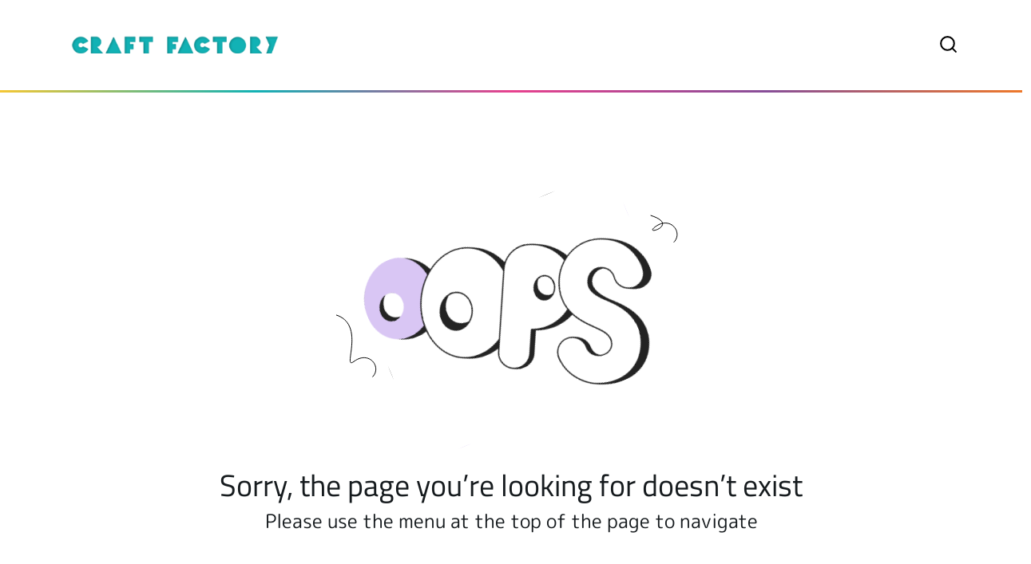

--- FILE ---
content_type: text/html; charset=utf-8
request_url: https://craftfactory.com/moms-genius-pacifier-bedtime-hack-goes-viral-and-weve-no-idea-why-we-didnt-think-of-it-first
body_size: 7368
content:
<!DOCTYPE html><html lang="en" class="__variable_6121e8 __variable_be0f6a"><head><meta charSet="utf-8"/><meta name="viewport" content="width=device-width, initial-scale=1"/><link rel="preload" href="/_next/static/media/4faee9196281f340-s.p.ttf" as="font" crossorigin="" type="font/ttf"/><link rel="preload" href="/_next/static/media/d7828eee22fba966-s.p.ttf" as="font" crossorigin="" type="font/ttf"/><link rel="preload" href="/_next/static/media/f2be1aaf22c374f1-s.p.ttf" as="font" crossorigin="" type="font/ttf"/><link rel="stylesheet" href="/_next/static/css/124df2d69349539e.css" data-precedence="next"/><link rel="stylesheet" href="/_next/static/css/ab244f1c132b2a1c.css" data-precedence="next"/><link rel="preload" as="script" fetchPriority="low" href="/_next/static/chunks/webpack-acd6384c90edbaa8.js"/><script src="/_next/static/chunks/fd9d1056-ff659b9823f25372.js" async=""></script><script src="/_next/static/chunks/23-a8d1289c9ee7eccc.js" async=""></script><script src="/_next/static/chunks/main-app-6de3c3100b91a0a9.js" async=""></script><script src="/_next/static/chunks/53c13509-91a4582ad4ee0306.js" async=""></script><script src="/_next/static/chunks/52ab8b6c-856d4d4cb6d673ba.js" async=""></script><script src="/_next/static/chunks/370b0802-a490c7be14dded05.js" async=""></script><script src="/_next/static/chunks/5e22fd23-2018405f4a68b2c1.js" async=""></script><script src="/_next/static/chunks/ee560e2c-2c69544c889c534d.js" async=""></script><script src="/_next/static/chunks/819-64093905841cedb0.js" async=""></script><script src="/_next/static/chunks/853-d327dd488a8087b7.js" async=""></script><script src="/_next/static/chunks/162-06b99383c3d32a97.js" async=""></script><script src="/_next/static/chunks/app/layout-b496e1a01145e0c5.js" async=""></script><script src="/_next/static/chunks/795d4814-932b98bfbb36de77.js" async=""></script><script src="/_next/static/chunks/eec3d76d-c8f4be3665c8983e.js" async=""></script><script src="/_next/static/chunks/463-411549602c38b349.js" async=""></script><script src="/_next/static/chunks/153-677cbcc9fed84dec.js" async=""></script><script src="/_next/static/chunks/442-82c091cbb22ba00b.js" async=""></script><script src="/_next/static/chunks/app/page-c0f61b85c23f32d2.js" async=""></script><link rel="preload" href="https://www.googletagmanager.com/gtm.js?id=GTM-NKWKLT9L" as="script"/><link rel="preload" href="https://www.googletagmanager.com/gtag/js?id=G-24ZD66K1TC" as="script"/><meta name="description" content=""/><meta name="fb:app_id" content="586923868183434"/><meta name="fb:pages" content="251962071804061"/><meta property="og:description" content=""/><meta property="og:url" content="https://craftfactory.com"/><meta property="og:site_name" content="CraftFactory"/><meta property="og:locale" content="en_gb"/><meta property="og:image" content="https://craftfactory.com/placeholder.svg"/><meta property="og:type" content="website"/><meta name="twitter:card" content="summary_large_image"/><meta name="twitter:description" content=""/><meta name="twitter:image" content="https://craftfactory.com/placeholder.svg"/><link rel="icon" href="/favicon.ico" type="image/x-icon" sizes="32x32"/><meta name="next-size-adjust"/><script src="/_next/static/chunks/polyfills-78c92fac7aa8fdd8.js" noModule=""></script></head><body><nav class="styles_container__5hMYg" id="header"><div class="styles_navlinks__xij0y"><a class="styles_logoContainer__bAs1h" href="/"><div class="styles_lazy-image__ATARR"><img alt="craft-factory" loading="lazy" decoding="async" data-nimg="fill" style="position:absolute;height:100%;width:100%;left:0;top:0;right:0;bottom:0;color:transparent;border-radius:4px" src="/headingLogo.svg"/></div></a><div class="styles_links__5xa5v"><span class="styles_closeIcon__iG_Rd"><svg stroke="currentColor" fill="none" stroke-width="2" viewBox="0 0 24 24" stroke-linecap="round" stroke-linejoin="round" color="black" style="color:black" height="25" width="25" xmlns="http://www.w3.org/2000/svg"><circle cx="11" cy="11" r="8"></circle><line x1="21" y1="21" x2="16.65" y2="16.65"></line></svg></span><span class="styles_hamburger__gjmO0"><svg stroke="currentColor" fill="none" stroke-width="0" viewBox="0 0 15 15" color="black" style="color:black" height="20" width="20" xmlns="http://www.w3.org/2000/svg"><path fill-rule="evenodd" clip-rule="evenodd" d="M1.5 3C1.22386 3 1 3.22386 1 3.5C1 3.77614 1.22386 4 1.5 4H13.5C13.7761 4 14 3.77614 14 3.5C14 3.22386 13.7761 3 13.5 3H1.5ZM1 7.5C1 7.22386 1.22386 7 1.5 7H13.5C13.7761 7 14 7.22386 14 7.5C14 7.77614 13.7761 8 13.5 8H1.5C1.22386 8 1 7.77614 1 7.5ZM1 11.5C1 11.2239 1.22386 11 1.5 11H13.5C13.7761 11 14 11.2239 14 11.5C14 11.7761 13.7761 12 13.5 12H1.5C1.22386 12 1 11.7761 1 11.5Z" fill="currentColor"></path></svg></span></div></div><div class="styles_dividingLine__fzUMS"></div></nav><main class="styles_main__ZYsCT"><section class="styles_errorContainer__Pc_gJ"><div class="styles_errorWrapper__moqxi"><div class="styles_errorImage__JSRkr"><div class="styles_lazy-image__ATARR"><img alt="error 404 image" loading="lazy" decoding="async" data-nimg="fill" style="position:absolute;height:100%;width:100%;left:0;top:0;right:0;bottom:0;color:transparent;border-radius:4px" src="/oops.svg"/></div></div><h3>Sorry, the page you’re looking for doesn’t exist</h3><p>Please use the menu at the top of the page to navigate</p></div></section></main><section class="styles_container__LxwQ8"><div class="styles_vectorContainer1__YNNGp"><svg width="298" height="392" viewBox="0 0 298 392" xmlns="http://www.w3.org/2000/svg"><defs><linearGradient id="gradientID" x1="0%" y1="0%" x2="100%" y2="0%"><stop offset="0%" stop-color="#f5c734"></stop><stop offset="25%" stop-color="#12b2b5"></stop><stop offset="50%" stop-color="#e8418e"></stop><stop offset="75%" stop-color="#874e98"></stop><stop offset="100%" stop-color="#ee782a"></stop></linearGradient></defs><path d="M297.172 76.7565C297.714 75.7941 297.374 74.5745 296.411 74.0323L280.729 65.1969C279.767 64.6547 278.547 64.9953 278.005 65.9576C277.463 66.92 277.803 68.1397 278.766 68.6818L292.705 76.5355L284.852 90.4754C284.31 91.4377 284.65 92.6574 285.613 93.1996C286.575 93.7418 287.795 93.4012 288.337 92.4388L297.172 76.7565ZM96.0449 256.582L97.4905 257.964L96.0449 256.582ZM294.892 73.8485C259.386 83.7639 236.247 63.9197 216.121 44.1974C206.183 34.4581 196.83 24.5797 187.259 19.0222C182.417 16.2108 177.393 14.4203 172.078 14.3246C166.742 14.2286 161.293 15.8445 155.625 19.5468L157.813 22.8957C162.918 19.5612 167.591 18.2445 172.006 18.324C176.443 18.4039 180.8 19.8971 185.25 22.4813C194.264 27.715 203.139 37.0758 213.322 47.0543C233.438 66.7676 258.108 88.2738 295.968 77.7011L294.892 73.8485ZM155.625 19.5468C150.028 23.2033 146.311 27.1425 144.066 31.4098C141.816 35.6871 141.122 40.1462 141.334 44.7068C141.544 49.2351 142.65 53.9029 144.024 58.6338C144.713 61.0041 145.479 63.4243 146.244 65.8629C147.011 68.3102 147.781 70.7847 148.491 73.3055C151.331 83.3903 153.156 94.0097 149.961 105.418C146.77 116.811 138.48 129.299 120.456 142.887L122.864 146.081C141.354 132.143 150.317 118.979 153.813 106.497C157.304 94.0299 155.25 82.552 152.341 72.2211C151.613 69.6379 150.828 67.1136 150.06 64.6657C149.29 62.2089 148.539 59.8376 147.866 57.5183C146.516 52.8701 145.517 48.5672 145.329 44.5211C145.143 40.5075 145.756 36.7885 147.606 33.2722C149.461 29.746 152.638 26.276 157.813 22.8957L155.625 19.5468ZM120.456 142.887C102.075 156.744 93.6419 168.115 91.0731 178.289C88.481 188.554 91.9829 197.124 96.1355 204.927C98.2724 208.942 100.438 212.51 102.362 216.376C104.241 220.152 105.707 223.882 106.288 227.765C107.421 235.348 105.256 244.052 94.5992 255.199L97.4905 257.964C108.745 246.191 111.609 236.305 110.244 227.174C109.575 222.7 107.909 218.543 105.943 214.593C104.022 210.734 101.631 206.739 99.6666 203.048C95.6168 195.438 92.7417 188.019 94.9514 179.268C97.1845 170.424 104.732 159.75 122.864 146.081L120.456 142.887ZM94.5992 255.199C77.7654 272.808 50.9171 284.089 27.6885 293.001C16.1725 297.42 5.48813 301.28 -2.36899 305.014C-6.30023 306.882 -9.65388 308.777 -12.102 310.775C-14.5161 312.745 -16.3509 315.06 -16.6277 317.82L-12.6476 318.219C-12.5288 317.034 -11.6825 315.595 -9.57311 313.874C-7.49778 312.18 -4.48565 310.448 -0.652078 308.626C7.02043 304.98 17.4618 301.209 29.1213 296.736C52.2437 287.864 79.9456 276.316 97.4905 257.964L94.5992 255.199Z" fill="url(#gradientID)" stroke="url(#gradient)" class="_loader_gradient__sbyk7"></path></svg></div><div class="styles_vectorContainer2__Tfj2H"><svg width="379" height="442" viewBox="0 0 379 442" fill="none" xmlns="http://www.w3.org/2000/svg"><defs><linearGradient id="gradientID" x1="0%" y1="0%" x2="100%" y2="0%"><stop offset="0%" stop-color="#f5c734"></stop><stop offset="25%" stop-color="#12b2b5"></stop><stop offset="50%" stop-color="#e8418e"></stop><stop offset="75%" stop-color="#874e98"></stop><stop offset="100%" stop-color="#ee782a"></stop></linearGradient></defs><path d="M57.4954 405.319C56.6674 406.05 56.5887 407.314 57.3197 408.142C58.0507 408.97 59.3146 409.049 60.1427 408.318L57.4954 405.319ZM387.352 30.3892L386.007 28.9094L387.352 30.3892ZM60.1427 408.318C76.3917 393.973 80.1985 376.867 78.6788 359.331C77.1753 341.981 70.4149 323.928 65.4575 307.664C62.9574 299.461 60.9038 291.699 60.0852 284.544C59.2671 277.395 59.7005 270.994 62.0453 265.448C66.6657 254.518 79.1877 245.936 107.72 242.376L107.225 238.407C78.305 242.015 63.8488 250.909 58.361 263.89C55.6518 270.298 55.2486 277.461 56.1111 284.999C56.973 292.532 59.1171 300.581 61.6313 308.83C66.7028 325.469 73.238 342.878 74.6938 359.677C76.1334 376.289 72.5631 392.017 57.4954 405.319L60.1427 408.318ZM107.72 242.376C164.241 235.323 208.146 267.46 246.26 298.195C265.202 313.471 282.813 328.48 299.636 337.696C316.532 346.953 333.078 350.615 349.735 342.606L348.002 339.001C333 346.215 317.905 343.145 301.557 334.188C285.136 325.192 267.899 310.507 248.77 295.081C210.741 264.414 165.606 231.122 107.225 238.407L107.72 242.376ZM349.735 342.606C357.904 338.677 363.017 333.981 365.628 328.489C368.241 322.991 368.193 317.015 366.691 310.848C365.195 304.706 362.215 298.203 358.757 291.514C357.023 288.161 355.149 284.724 353.262 281.243C351.37 277.754 349.462 274.214 347.637 270.619C340.305 256.172 334.541 241.203 336.827 226.177C339.092 211.29 349.366 195.805 375.411 180.571L373.392 177.118C346.737 192.708 335.383 209.074 332.873 225.576C330.383 241.939 336.695 257.898 344.07 272.429C345.922 276.078 347.854 279.661 349.746 283.149C351.641 286.646 353.493 290.041 355.204 293.352C358.637 299.991 361.428 306.142 362.805 311.795C364.175 317.422 364.102 322.381 362.015 326.772C359.925 331.17 355.662 335.317 348.002 339.001L349.735 342.606ZM375.411 180.571C401.893 165.083 412.862 151.067 414.449 137.538C416.026 124.093 408.195 111.973 399.51 100.713C395.061 94.9457 390.469 89.5088 386.318 83.8692C382.207 78.2844 378.754 72.7846 376.747 67.2267C374.752 61.7069 374.197 56.1696 375.834 50.4345C377.478 44.674 381.392 38.5117 388.698 31.869L386.007 28.9094C378.329 35.8904 373.894 42.6586 371.988 49.3367C370.074 56.0402 370.768 62.4496 372.984 68.5858C375.187 74.6839 378.908 80.5493 383.096 86.2403C387.245 91.8766 392.077 97.626 396.343 103.156C405.087 114.493 411.844 125.416 410.476 137.072C409.119 148.642 399.611 161.783 373.392 177.118L375.411 180.571ZM388.698 31.869C400.165 21.4433 416.185 13.5776 433.914 7.33183C451.622 1.09343 470.871 -3.47481 488.696 -7.39113C506.453 -11.2923 522.905 -14.5667 534.774 -18.1952C540.7 -20.0069 545.666 -21.9583 549.137 -24.2181C552.567 -26.4506 555.057 -29.3465 554.793 -33.1116L550.803 -32.8316C550.912 -31.278 549.981 -29.5406 546.955 -27.5704C543.97 -25.6274 539.445 -23.8062 533.604 -22.0205C521.939 -18.4541 505.752 -15.2337 487.838 -11.2979C469.993 -7.37721 450.54 -2.76627 432.585 3.55915C414.651 9.87718 398.05 17.9598 386.007 28.9094L388.698 31.869Z" fill="url(#gradientID)" stroke="url(#gradient)" class="_loader_gradient__sbyk7"></path></svg></div><div class="styles_subscriptionContainer__z5dMV"><div class="styles_ballContainer1__rfBim"><div class="styles_lazy-image__ATARR"><img alt="craft-factory" loading="lazy" decoding="async" data-nimg="fill" style="position:absolute;height:100%;width:100%;left:0;top:0;right:0;bottom:0;color:transparent;border-radius:4px" src="/ball1.svg"/></div></div><div class="styles_shadow1__Y81t4"></div><div class="styles_ballContainer2__TGDIU"><div class="styles_lazy-image__ATARR"><img alt="craft-factory" loading="lazy" decoding="async" data-nimg="fill" style="position:absolute;height:100%;width:100%;left:0;top:0;right:0;bottom:0;color:transparent;border-radius:4px" src="/ball2.svg"/></div></div><div class="styles_shadow2__HhRPT"></div><h3 class="styles_title__BbW0w">Feeling Creative?</h3><p class="styles_sub-description__JIp2n">Subscribe to our newsletter to receive only good things</p><div class="styles_subscriptionWrapper__q6P26"><input type="text" placeholder="Email address" class="styles_subscription__FxSyV"/><div class="styles_buttonWrapper__Zeg_f"><button class="styles_button__fMZ3C"><span>Subscribe</span><svg stroke="currentColor" fill="currentColor" stroke-width="0" viewBox="0 0 512 512" class="styles_iconHover__iV3vZ" height="1em" width="1em" xmlns="http://www.w3.org/2000/svg"><path d="M502.6 278.6c12.5-12.5 12.5-32.8 0-45.3l-128-128c-12.5-12.5-32.8-12.5-45.3 0s-12.5 32.8 0 45.3L402.7 224 32 224c-17.7 0-32 14.3-32 32s14.3 32 32 32l370.7 0-73.4 73.4c-12.5 12.5-12.5 32.8 0 45.3s32.8 12.5 45.3 0l128-128z"></path></svg></button></div></div></div><div class="styles_designBlock__ZI2Ct"><div class="styles_designBlock1__SQNn8"></div><div class="styles_designBlock2__1acht"></div></div><footer class="styles_footerContainer___vPIE"><div class="styles_footerLogo__5w2To"><div class="styles_lazy-image__ATARR"><img alt="craft-factory" loading="lazy" decoding="async" data-nimg="fill" style="position:absolute;height:100%;width:100%;left:0;top:0;right:0;bottom:0;color:transparent;border-radius:4px" src="/footerLogo.svg"/></div></div><div class="styles_sublink__RkS5A"><a href="/diy">DIY</a><a href="/news">News</a><a href="/hacks">Hacks</a><a href="/lifestyle">Lifestyle</a><a href="/entertainment">Entertainment</a><a href="/explore-craft">Explore craft</a></div><div class="styles_sublink__RkS5A"><a href="/help">Help</a><a href="/help">Privacy Policy</a><a href="/help">Terms and conditions</a></div><div><p class="styles_followUs__9DKu3"> Follow us:</p><div class="styles_subIcons__LDeaR"><a target="_blank" rel="noopener noreferrer" href="https://www.instagram.com/craftfactory" class="styles_icon__Wgv3K"><svg stroke="currentColor" fill="currentColor" stroke-width="0" viewBox="0 0 512 512" color="white" style="color:white" height="25" width="25" xmlns="http://www.w3.org/2000/svg"><path d="M336 96c21.2 0 41.3 8.4 56.5 23.5S416 154.8 416 176v160c0 21.2-8.4 41.3-23.5 56.5S357.2 416 336 416H176c-21.2 0-41.3-8.4-56.5-23.5S96 357.2 96 336V176c0-21.2 8.4-41.3 23.5-56.5S154.8 96 176 96h160m0-32H176c-61.6 0-112 50.4-112 112v160c0 61.6 50.4 112 112 112h160c61.6 0 112-50.4 112-112V176c0-61.6-50.4-112-112-112z"></path><path d="M360 176c-13.3 0-24-10.7-24-24s10.7-24 24-24c13.2 0 24 10.7 24 24s-10.8 24-24 24zM256 192c35.3 0 64 28.7 64 64s-28.7 64-64 64-64-28.7-64-64 28.7-64 64-64m0-32c-53 0-96 43-96 96s43 96 96 96 96-43 96-96-43-96-96-96z"></path></svg></a><a target="_blank" rel="noopener noreferrer" href="https://facebook.com/CraftFactoryByKidspiration" class="styles_icon__Wgv3K"><svg stroke="currentColor" fill="currentColor" stroke-width="0" version="1.2" baseProfile="tiny" viewBox="0 0 24 24" color="white" style="color:white" height="25" width="25" xmlns="http://www.w3.org/2000/svg"><path d="M13 10h3v3h-3v7h-3v-7h-3v-3h3v-1.255c0-1.189.374-2.691 1.118-3.512.744-.823 1.673-1.233 2.786-1.233h2.096v3h-2.1c-.498 0-.9.402-.9.899v2.101z"></path></svg></a></div></div></footer></section><div id="fb-root"></div><script>window.dataLayer = window.dataLayer || []
                function gtag(){dataLayer.push(arguments)}
                gtag('js', new Date())

                gtag('config', 'G-24ZD66K1TC')</script><script src="/_next/static/chunks/webpack-acd6384c90edbaa8.js" async=""></script><script>(self.__next_f=self.__next_f||[]).push([0]);self.__next_f.push([2,null])</script><script>self.__next_f.push([1,"1:HL[\"/_next/static/media/0d10b1bf60d51dd3-s.p.ttf\",\"font\",{\"crossOrigin\":\"\",\"type\":\"font/ttf\"}]\n2:HL[\"/_next/static/media/0d8490515ca45856-s.p.ttf\",\"font\",{\"crossOrigin\":\"\",\"type\":\"font/ttf\"}]\n3:HL[\"/_next/static/media/11a3de62fe67fdce-s.p.ttf\",\"font\",{\"crossOrigin\":\"\",\"type\":\"font/ttf\"}]\n4:HL[\"/_next/static/media/388be0fed7877fb9-s.p.ttf\",\"font\",{\"crossOrigin\":\"\",\"type\":\"font/ttf\"}]\n5:HL[\"/_next/static/media/444f78c3d1b4bbe5-s.p.ttf\",\"font\",{\"crossOrigin\":\"\",\"type\":\"font/ttf\"}]\n6:HL[\"/_next/static/media/4faee9196281f340-s.p.ttf\",\"font\",{\"crossOrigin\":\"\",\"type\":\"font/ttf\"}]\n7:HL[\"/_next/static/media/d7828eee22fba966-s.p.ttf\",\"font\",{\"crossOrigin\":\"\",\"type\":\"font/ttf\"}]\n8:HL[\"/_next/static/media/f2be1aaf22c374f1-s.p.ttf\",\"font\",{\"crossOrigin\":\"\",\"type\":\"font/ttf\"}]\n9:HL[\"/_next/static/css/124df2d69349539e.css\",\"style\"]\na:HL[\"/_next/static/css/ab244f1c132b2a1c.css\",\"style\"]\n"])</script><script>self.__next_f.push([1,"b:I[5751,[],\"\"]\ne:I[9275,[],\"\"]\n10:I[1343,[],\"\"]\n13:I[6130,[],\"\"]\nf:[\"categories\",\"moms-genius-pacifier-bedtime-hack-goes-viral-and-weve-no-idea-why-we-didnt-think-of-it-first\",\"c\"]\n14:[]\n0:[[[\"$\",\"link\",\"0\",{\"rel\":\"stylesheet\",\"href\":\"/_next/static/css/124df2d69349539e.css\",\"precedence\":\"next\",\"crossOrigin\":\"$undefined\"}]],[\"$\",\"$Lb\",null,{\"buildId\":\"XBjJVnEPZVDHydgBDNeHQ\",\"assetPrefix\":\"\",\"initialCanonicalUrl\":\"/moms-genius-pacifier-bedtime-hack-goes-viral-and-weve-no-idea-why-we-didnt-think-of-it-first\",\"initialTree\":[\"\",{\"children\":[[\"categories\",\"moms-genius-pacifier-bedtime-hack-goes-viral-and-weve-no-idea-why-we-didnt-think-of-it-first\",\"c\"],{\"children\":[\"__PAGE__\",{}]}]},\"$undefined\",\"$undefined\",true],\"initialSeedData\":[\"\",{\"children\":[[\"categories\",\"moms-genius-pacifier-bedtime-hack-goes-viral-and-weve-no-idea-why-we-didnt-think-of-it-first\",\"c\"],{\"children\":[\"__PAGE__\",{},[[\"$Lc\",\"$Ld\"],null],null]},[\"$\",\"$Le\",null,{\"parallelRouterKey\":\"children\",\"segmentPath\":[\"children\",\"$f\",\"children\"],\"error\":\"$undefined\",\"errorStyles\":\"$undefined\",\"errorScripts\":\"$undefined\",\"template\":[\"$\",\"$L10\",null,{}],\"templateStyles\":\"$undefined\",\"templateScripts\":\"$undefined\",\"notFound\":\"$undefined\",\"notFoundStyles\":\"$undefined\",\"styles\":[[\"$\",\"link\",\"0\",{\"rel\":\"stylesheet\",\"href\":\"/_next/static/css/ab244f1c132b2a1c.css\",\"precedence\":\"next\",\"crossOrigin\":\"$undefined\"}]]}],null]},[\"$L11\",null],null],\"couldBeIntercepted\":false,\"initialHead\":[false,\"$L12\"],\"globalErrorComponent\":\"$13\",\"missingSlots\":\"$W14\"}]]\n"])</script><script>self.__next_f.push([1,"15:I[3663,[\"240\",\"static/chunks/53c13509-91a4582ad4ee0306.js\",\"821\",\"static/chunks/52ab8b6c-856d4d4cb6d673ba.js\",\"574\",\"static/chunks/370b0802-a490c7be14dded05.js\",\"452\",\"static/chunks/5e22fd23-2018405f4a68b2c1.js\",\"956\",\"static/chunks/ee560e2c-2c69544c889c534d.js\",\"819\",\"static/chunks/819-64093905841cedb0.js\",\"853\",\"static/chunks/853-d327dd488a8087b7.js\",\"162\",\"static/chunks/162-06b99383c3d32a97.js\",\"185\",\"static/chunks/app/layout-b496e1a01145e0c5.js\"],\"default\"]\n16:I[9209,[\"240\",\"static/chunks/53c13509-91a4582ad4ee0306.js\",\"51\",\"static/chunks/795d4814-932b98bfbb36de77.js\",\"305\",\"static/chunks/eec3d76d-c8f4be3665c8983e.js\",\"819\",\"static/chunks/819-64093905841cedb0.js\",\"853\",\"static/chunks/853-d327dd488a8087b7.js\",\"463\",\"static/chunks/463-411549602c38b349.js\",\"153\",\"static/chunks/153-677cbcc9fed84dec.js\",\"442\",\"static/chunks/442-82c091cbb22ba00b.js\",\"931\",\"static/chunks/app/page-c0f61b85c23f32d2.js\"],\"default\"]\n17:I[9197,[\"240\",\"static/chunks/53c13509-91a4582ad4ee0306.js\",\"821\",\"static/chunks/52ab8b6c-856d4d4cb6d673ba.js\",\"574\",\"static/chunks/370b0802-a490c7be14dded05.js\",\"452\",\"static/chunks/5e22fd23-2018405f4a68b2c1.js\",\"956\",\"static/chunks/ee560e2c-2c69544c889c534d.js\",\"819\",\"static/chunks/819-64093905841cedb0.js\",\"853\",\"static/chunks/853-d327dd488a8087b7.js\",\"162\",\"static/chunks/162-06b99383c3d32a97.js\",\"185\",\"static/chunks/app/layout-b496e1a01145e0c5.js\"],\"default\"]\n18:I[7640,[\"240\",\"static/chunks/53c13509-91a4582ad4ee0306.js\",\"821\",\"static/chunks/52ab8b6c-856d4d4cb6d673ba.js\",\"574\",\"static/chunks/370b0802-a490c7be14dded05.js\",\"452\",\"static/chunks/5e22fd23-2018405f4a68b2c1.js\",\"956\",\"static/chunks/ee560e2c-2c69544c889c534d.js\",\"819\",\"static/chunks/819-64093905841cedb0.js\",\"853\",\"static/chunks/853-d327dd488a8087b7.js\",\"162\",\"static/chunks/162-06b99383c3d32a97.js\",\"185\",\"static/chunks/app/layout-b496e1a01145e0c5.js\"],\"GoogleTagManager\"]\n19:I[4404,[\"240\",\"static/chunks/53c13509-91a4582ad4ee0306.js\",\"821\",\"static/chunks/52ab8b6c-856d4d4cb6d673ba.js\",\"574\",\"static/chunks/370b0802-a490c7be14dded05.js\",\"452\",\"stati"])</script><script>self.__next_f.push([1,"c/chunks/5e22fd23-2018405f4a68b2c1.js\",\"956\",\"static/chunks/ee560e2c-2c69544c889c534d.js\",\"819\",\"static/chunks/819-64093905841cedb0.js\",\"853\",\"static/chunks/853-d327dd488a8087b7.js\",\"162\",\"static/chunks/162-06b99383c3d32a97.js\",\"185\",\"static/chunks/app/layout-b496e1a01145e0c5.js\"],\"GoogleAnalytics\"]\n11:[\"$\",\"html\",null,{\"lang\":\"en\",\"className\":\"__variable_6121e8 __variable_be0f6a\",\"children\":[[\"$\",\"body\",null,{\"children\":[[\"$\",\"$L15\",null,{\"links\":[]}],[\"$\",\"main\",null,{\"className\":\"styles_main__ZYsCT\",\"children\":[\"$\",\"$Le\",null,{\"parallelRouterKey\":\"children\",\"segmentPath\":[\"children\"],\"error\":\"$undefined\",\"errorStyles\":\"$undefined\",\"errorScripts\":\"$undefined\",\"template\":[\"$\",\"$L10\",null,{}],\"templateStyles\":\"$undefined\",\"templateScripts\":\"$undefined\",\"notFound\":[\"$\",\"section\",null,{\"className\":\"styles_errorContainer__Pc_gJ\",\"children\":[\"$\",\"div\",null,{\"className\":\"styles_errorWrapper__moqxi\",\"children\":[[\"$\",\"div\",null,{\"className\":\"styles_errorImage__JSRkr\",\"children\":[\"$\",\"$L16\",null,{\"src\":\"/oops.svg\",\"alt\":\"error 404 image\",\"sizes\":{\"xl\":400,\"lg\":300,\"sm\":200}}]}],[\"$\",\"h3\",null,{\"children\":\"Sorry, the page you’re looking for doesn’t exist\"}],[\"$\",\"p\",null,{\"children\":\"Please use the menu at the top of the page to navigate\"}]]}]}],\"notFoundStyles\":[],\"styles\":null}]}],[\"$\",\"$L17\",null,{}],[\"$\",\"div\",null,{\"id\":\"fb-root\"}]]}],[\"$\",\"$L18\",null,{\"gtmId\":\"GTM-NKWKLT9L\"}],[\"$\",\"$L19\",null,{\"gaId\":\"G-24ZD66K1TC\"}],[\"$\",\"script\",null,{\"dangerouslySetInnerHTML\":{\"__html\":\"window.dataLayer = window.dataLayer || []\\n                function gtag(){dataLayer.push(arguments)}\\n                gtag('js', new Date())\\n\\n                gtag('config', 'G-24ZD66K1TC')\"}}]]}]\n"])</script><script>self.__next_f.push([1,"d:[\"$\",\"section\",null,{\"className\":\"styles_errorContainer__Pc_gJ\",\"children\":[\"$\",\"div\",null,{\"className\":\"styles_errorWrapper__moqxi\",\"children\":[[\"$\",\"div\",null,{\"className\":\"styles_errorImage__JSRkr\",\"children\":[\"$\",\"$L16\",null,{\"src\":\"/oops.svg\",\"alt\":\"error 404 image\",\"sizes\":{\"xl\":400,\"lg\":300,\"sm\":200}}]}],[\"$\",\"h3\",null,{\"children\":\"Sorry, the page you’re looking for doesn’t exist\"}],[\"$\",\"p\",null,{\"children\":\"Please use the menu at the top of the page to navigate\"}]]}]}]\n12:[[\"$\",\"meta\",\"0\",{\"name\":\"viewport\",\"content\":\"width=device-width, initial-scale=1\"}],[\"$\",\"meta\",\"1\",{\"charSet\":\"utf-8\"}],[\"$\",\"meta\",\"2\",{\"name\":\"description\",\"content\":\"\"}],[\"$\",\"meta\",\"3\",{\"name\":\"fb:app_id\",\"content\":\"586923868183434\"}],[\"$\",\"meta\",\"4\",{\"name\":\"fb:pages\",\"content\":\"251962071804061\"}],[\"$\",\"meta\",\"5\",{\"property\":\"og:description\",\"content\":\"\"}],[\"$\",\"meta\",\"6\",{\"property\":\"og:url\",\"content\":\"https://craftfactory.com\"}],[\"$\",\"meta\",\"7\",{\"property\":\"og:site_name\",\"content\":\"CraftFactory\"}],[\"$\",\"meta\",\"8\",{\"property\":\"og:locale\",\"content\":\"en_gb\"}],[\"$\",\"meta\",\"9\",{\"property\":\"og:image\",\"content\":\"https://craftfactory.com/placeholder.svg\"}],[\"$\",\"meta\",\"10\",{\"property\":\"og:type\",\"content\":\"website\"}],[\"$\",\"meta\",\"11\",{\"name\":\"twitter:card\",\"content\":\"summary_large_image\"}],[\"$\",\"meta\",\"12\",{\"name\":\"twitter:description\",\"content\":\"\"}],[\"$\",\"meta\",\"13\",{\"name\":\"twitter:image\",\"content\":\"https://craftfactory.com/placeholder.svg\"}],[\"$\",\"link\",\"14\",{\"rel\":\"icon\",\"href\":\"/favicon.ico\",\"type\":\"image/x-icon\",\"sizes\":\"32x32\"}],[\"$\",\"meta\",\"15\",{\"name\":\"next-size-adjust\"}]]\nc:null\n"])</script><script defer src="https://static.cloudflareinsights.com/beacon.min.js/vcd15cbe7772f49c399c6a5babf22c1241717689176015" integrity="sha512-ZpsOmlRQV6y907TI0dKBHq9Md29nnaEIPlkf84rnaERnq6zvWvPUqr2ft8M1aS28oN72PdrCzSjY4U6VaAw1EQ==" data-cf-beacon='{"version":"2024.11.0","token":"35d17c4296b945778eca0743835e9d01","r":1,"server_timing":{"name":{"cfCacheStatus":true,"cfEdge":true,"cfExtPri":true,"cfL4":true,"cfOrigin":true,"cfSpeedBrain":true},"location_startswith":null}}' crossorigin="anonymous"></script>
</body></html>

--- FILE ---
content_type: text/css; charset=UTF-8
request_url: https://craftfactory.com/_next/static/css/124df2d69349539e.css
body_size: 11051
content:
@charset "UTF-8";:root{--max-width:1100px;--border-radius:12px;--font-mono:ui-monospace,Menlo,Monaco,"Cascadia Mono","Segoe UI Mono","Roboto Mono","Oxygen Mono","Ubuntu Monospace","Source Code Pro","Fira Mono","Droid Sans Mono","Courier New",monospace;--foreground-rgb:0,0,0;--background-start-rgb:214,219,220;--background-end-rgb:255,255,255;--primary-glow:conic-gradient(from 180deg at 50% 50%,#16abff33 0deg,#0885ff33 55deg,#54d6ff33 120deg,#0071ff33 160deg,transparent 360deg);--secondary-glow:radial-gradient(#fff,hsla(0,0%,100%,0));--tile-start-rgb:239,245,249;--tile-end-rgb:228,232,233;--tile-border:conic-gradient(#00000080,#00000040,#00000030,#00000020,#00000010,#00000010,#00000080);--callout-rgb:238,240,241;--callout-border-rgb:172,175,176;--card-rgb:180,185,188;--card-border-rgb:131,134,135}@media (prefers-color-scheme:dark){:root{--foreground-rgb:255,255,255;--background-start-rgb:0,0,0;--background-end-rgb:0,0,0;--primary-glow:radial-gradient(rgba(1,65,255,.4),rgba(1,65,255,0));--secondary-glow:linear-gradient(to bottom right,rgba(1,65,255,0),rgba(1,65,255,0),rgba(1,65,255,.3));--tile-start-rgb:2,13,46;--tile-end-rgb:2,5,19;--tile-border:conic-gradient(#ffffff80,#ffffff40,#ffffff30,#ffffff20,#ffffff10,#ffffff10,#ffffff80);--callout-rgb:20,20,20;--callout-border-rgb:108,108,108;--card-rgb:100,100,100;--card-border-rgb:200,200,200}}*{box-sizing:border-box;padding:0;margin:0}body,html{max-width:100vw;overflow-x:hidden}body{color:#161b1e;background:#fff}a{color:inherit;text-decoration:none}.slick-track{padding:20px 0}@font-face{font-family:__Rounded_6121e8;src:url(/_next/static/media/f2be1aaf22c374f1-s.p.ttf) format("truetype");font-display:swap;font-weight:800;font-style:normal}@font-face{font-family:__Rounded_6121e8;src:url(/_next/static/media/11a3de62fe67fdce-s.p.ttf) format("truetype");font-display:swap;font-weight:700;font-style:normal}@font-face{font-family:__Rounded_6121e8;src:url(/_next/static/media/4faee9196281f340-s.p.ttf) format("truetype");font-display:swap;font-weight:500;font-style:normal}@font-face{font-family:__Rounded_6121e8;src:url(/_next/static/media/0d10b1bf60d51dd3-s.p.ttf) format("truetype");font-display:swap;font-weight:400;font-style:normal}@font-face{font-family:__Rounded_6121e8;src:url(/_next/static/media/444f78c3d1b4bbe5-s.p.ttf) format("truetype");font-display:swap;font-weight:300;font-style:normal}@font-face{font-family:__Rounded_Fallback_6121e8;src:local("Arial");ascent-override:100.90%;descent-override:30.04%;line-gap-override:8.45%;size-adjust:106.54%}.__className_6121e8{font-family:__Rounded_6121e8,__Rounded_Fallback_6121e8,Segoe UI,Open Sans,Helvetica Neue}.__variable_6121e8{--Rounded:"__Rounded_6121e8","__Rounded_Fallback_6121e8",Segoe UI,Open Sans,Helvetica Neue}@font-face{font-family:__Titillium_be0f6a;src:url(/_next/static/media/0d8490515ca45856-s.p.ttf) format("truetype");font-display:swap;font-weight:800;font-style:normal}@font-face{font-family:__Titillium_be0f6a;src:url(/_next/static/media/388be0fed7877fb9-s.p.ttf) format("truetype");font-display:swap;font-weight:700;font-style:normal}@font-face{font-family:__Titillium_be0f6a;src:url(/_next/static/media/d7828eee22fba966-s.p.ttf) format("truetype");font-display:swap;font-weight:500;font-style:normal}@font-face{font-family:__Titillium_Fallback_be0f6a;src:local("Arial");ascent-override:120.60%;descent-override:41.30%;line-gap-override:0.00%;size-adjust:93.95%}.__className_be0f6a{font-family:__Titillium_be0f6a,__Titillium_Fallback_be0f6a,Segoe UI,Open Sans,Helvetica Neue}.__variable_be0f6a{--Titillium:"__Titillium_be0f6a","__Titillium_Fallback_be0f6a",Segoe UI,Open Sans,Helvetica Neue}.slick-slider{box-sizing:border-box;-webkit-user-select:none;-moz-user-select:none;user-select:none;-webkit-touch-callout:none;-khtml-user-select:none;touch-action:pan-y;-webkit-tap-highlight-color:transparent}.slick-list,.slick-slider{position:relative;display:block}.slick-list{overflow:hidden;margin:0;padding:0}.slick-list:focus{outline:none}.slick-list.dragging{cursor:pointer;cursor:hand}.slick-slider .slick-list,.slick-slider .slick-track{transform:translateZ(0)}.slick-track{position:relative;top:0;left:0;display:block;margin-left:auto;margin-right:auto}.slick-track:after,.slick-track:before{display:table;content:""}.slick-track:after{clear:both}.slick-loading .slick-track{visibility:hidden}.slick-slide{display:none;float:left;height:100%;min-height:1px}[dir=rtl] .slick-slide{float:right}.slick-slide img{display:block}.slick-slide.slick-loading img{display:none}.slick-slide.dragging img{pointer-events:none}.slick-initialized .slick-slide{display:block}.slick-loading .slick-slide{visibility:hidden}.slick-vertical .slick-slide{display:block;height:auto;border:1px solid transparent}.slick-arrow.slick-hidden{display:none}.slick-loading .slick-list{background:#fff url(/_next/static/media/ajax-loader.0b80f665.gif) 50% no-repeat}@font-face{font-family:slick;font-weight:400;font-style:normal;src:url(/_next/static/media/slick.25572f22.eot);src:url(/_next/static/media/slick.25572f22.eot?#iefix) format("embedded-opentype"),url(/_next/static/media/slick.653a4cbb.woff) format("woff"),url(/_next/static/media/slick.6aa1ee46.ttf) format("truetype"),url(/_next/static/media/slick.f895cfdf.svg#slick) format("svg")}.slick-next,.slick-prev{font-size:0;line-height:0;position:absolute;top:50%;display:block;width:20px;height:20px;padding:0;transform:translateY(-50%);cursor:pointer;border:none}.slick-next,.slick-next:focus,.slick-next:hover,.slick-prev,.slick-prev:focus,.slick-prev:hover{color:transparent;outline:none;background:transparent}.slick-next:focus:before,.slick-next:hover:before,.slick-prev:focus:before,.slick-prev:hover:before{opacity:1}.slick-next.slick-disabled:before,.slick-prev.slick-disabled:before{opacity:.25}.slick-next:before,.slick-prev:before{font-family:slick;font-size:20px;line-height:1;opacity:.75;color:#fff;-webkit-font-smoothing:antialiased;-moz-osx-font-smoothing:grayscale}.slick-prev{left:-25px}[dir=rtl] .slick-prev{right:-25px;left:auto}.slick-prev:before{content:"←"}[dir=rtl] .slick-prev:before{content:"→"}.slick-next{right:-25px}[dir=rtl] .slick-next{right:auto;left:-25px}.slick-next:before{content:"→"}[dir=rtl] .slick-next:before{content:"←"}.slick-dotted.slick-slider{margin-bottom:30px}.slick-dots{position:absolute;bottom:-25px;display:block;width:100%;padding:0;margin:0;list-style:none;text-align:center}.slick-dots li{position:relative;display:inline-block;margin:0 5px;padding:0}.slick-dots li,.slick-dots li button{width:20px;height:20px;cursor:pointer}.slick-dots li button{font-size:0;line-height:0;display:block;padding:5px;color:transparent;border:0;outline:none;background:transparent}.slick-dots li button:focus,.slick-dots li button:hover{outline:none}.slick-dots li button:focus:before,.slick-dots li button:hover:before{opacity:1}.slick-dots li button:before{font-family:slick;font-size:6px;line-height:20px;position:absolute;top:0;left:0;width:20px;height:20px;content:"•";text-align:center;opacity:.25;color:#000;-webkit-font-smoothing:antialiased;-moz-osx-font-smoothing:grayscale}.slick-dots li.slick-active button:before{opacity:.75;color:#000}.styles_loader--button__uu2Al,.styles_loader--image__Ot4Vt,.styles_loader--link__v2cAh,.styles_loader--subtext__F1lQF,.styles_loader--tag__ynecd,.styles_loader--text__61fYw,.styles_loader--title-single__spMFG{background:linear-gradient(90deg,hsla(0,0%,52%,0),hsla(0,0%,52%,.2) 20%,hsla(0,0%,52%,.5) 60%,hsla(0,0%,52%,0));background-size:200% 200%;border-radius:8px;animation:styles_gradient___pxFc 2s ease infinite;display:block}.styles_loader--title__N9yuo{margin-top:4px;width:100%;height:60px;display:grid;grid-gap:4px;grid-template-rows:repeat(2,1fr)}.styles_loader--title__N9yuo:after,.styles_loader--title__N9yuo:before{content:"";width:100%;background:linear-gradient(90deg,hsla(0,0%,52%,0),hsla(0,0%,52%,.2) 20%,hsla(0,0%,52%,.5) 60%,hsla(0,0%,52%,0));background-size:200% 200%;border-radius:8px;animation:styles_gradient___pxFc 2s ease infinite}.styles_loader--image__Ot4Vt{width:100%;height:300px}@media screen and (max-width:1400px){.styles_loader--image__Ot4Vt{height:220px}}@media screen and (max-width:1200px){.styles_loader--image__Ot4Vt{height:200px}}@media screen and (max-width:800px){.styles_loader--image__Ot4Vt{height:150px}}.styles_loader--tag__ynecd{height:22px;width:40px;border-radius:4px}.styles_loader--tag__ynecd:first-child{background-size:400% 200%}.styles_loader--tag__ynecd:nth-child(2){background-size:450% 200%}.styles_loader--tag__ynecd:nth-child(3){background-size:600% 200%}.styles_loader--link__v2cAh{height:36px;width:100px}.styles_loader--text__61fYw{height:26px;width:80%}.styles_loader--subtext__F1lQF{height:26px;width:100px}.styles_loader--button__uu2Al{height:70px;width:160px}.styles_loader--title-single__spMFG{height:40px;width:100%}@keyframes styles_gradient___pxFc{0%{background-position:100% 50%}50%{background-position:0 50%}to{background-position:100% 50%}}@keyframes styles_fill__aBMw5{to{fill:#ee782a}}.styles_gradient___pxFc{animation:styles_fill__aBMw5 2s linear infinite}.styles_title__6GsAA{font:normal normal 800 64px/64px var(--Rounded);height:100vh}.styles_main__ZYsCT{padding-top:150px}@media screen and (max-width:1200px){.styles_main__ZYsCT{padding-top:90px}}.styles_errorContainer__Pc_gJ{width:100vw;display:flex;justify-content:center;align-items:center;padding:60px 0 100px}@media screen and (max-width:600px){.styles_errorContainer__Pc_gJ{padding:30px 0 70px}}.styles_errorWrapper__moqxi{display:flex;justify-content:center;align-items:center;flex-direction:column}.styles_errorWrapper__moqxi h3{text-align:center;font:normal normal 600 38px/57.8px var(--Titillium)}@media screen and (max-width:1200px){.styles_errorWrapper__moqxi h3{font:normal normal 400 24px/33.6px var(--Rounded)}}@media screen and (max-width:600px){.styles_errorWrapper__moqxi h3{font:normal normal 400 16px/22.4px var(--Rounded);width:250px}}.styles_errorWrapper__moqxi p{text-align:center;font:normal normal 400 24px/33.6px var(--Rounded)}@media screen and (max-width:1200px){.styles_errorWrapper__moqxi p{font:normal normal 400 16px/22.4px var(--Rounded)}}@media screen and (max-width:600px){.styles_errorWrapper__moqxi p{font:normal normal 400 12px/16.8px var(--Rounded)}}.styles_errorImage__JSRkr{width:440px;height:370px}@media screen and (max-width:1200px){.styles_errorImage__JSRkr{width:353px;height:296px}}@media screen and (max-width:600px){.styles_errorImage__JSRkr{width:174px;height:146px}}.styles_loader--button__Z5sQZ,.styles_loader--image__a5ti_,.styles_loader--link__yZrKQ,.styles_loader--subtext__OoOBV,.styles_loader--tag__sBRB8,.styles_loader--text__en9eL,.styles_loader--title-single__pPFVX{background:linear-gradient(90deg,hsla(0,0%,52%,0),hsla(0,0%,52%,.2) 20%,hsla(0,0%,52%,.5) 60%,hsla(0,0%,52%,0));background-size:200% 200%;border-radius:8px;animation:styles_gradient__yYPBv 2s ease infinite;display:block}.styles_loader--title__Eh6i_{margin-top:4px;width:100%;height:60px;display:grid;grid-gap:4px;grid-template-rows:repeat(2,1fr)}.styles_loader--title__Eh6i_:after,.styles_loader--title__Eh6i_:before{content:"";width:100%;background:linear-gradient(90deg,hsla(0,0%,52%,0),hsla(0,0%,52%,.2) 20%,hsla(0,0%,52%,.5) 60%,hsla(0,0%,52%,0));background-size:200% 200%;border-radius:8px;animation:styles_gradient__yYPBv 2s ease infinite}.styles_loader--image__a5ti_{width:100%;height:300px}@media screen and (max-width:1400px){.styles_loader--image__a5ti_{height:220px}}@media screen and (max-width:1200px){.styles_loader--image__a5ti_{height:200px}}@media screen and (max-width:800px){.styles_loader--image__a5ti_{height:150px}}.styles_loader--tag__sBRB8{height:22px;width:40px;border-radius:4px}.styles_loader--tag__sBRB8:first-child{background-size:400% 200%}.styles_loader--tag__sBRB8:nth-child(2){background-size:450% 200%}.styles_loader--tag__sBRB8:nth-child(3){background-size:600% 200%}.styles_loader--link__yZrKQ{height:36px;width:100px}.styles_loader--text__en9eL{height:26px;width:80%}.styles_loader--subtext__OoOBV{height:26px;width:100px}.styles_loader--button__Z5sQZ{height:70px;width:160px}.styles_loader--title-single__pPFVX{height:40px;width:100%}@keyframes styles_gradient__yYPBv{0%{background-position:100% 50%}50%{background-position:0 50%}to{background-position:100% 50%}}@keyframes styles_fill__NN03q{to{fill:#ee782a}}.styles_gradient__yYPBv{animation:styles_fill__NN03q 2s linear infinite}.styles_container__LxwQ8{background:rgba(142,221,208,.5);width:100%;position:relative}.styles_ballContainer1__rfBim{width:70px;height:70px;position:absolute;left:-50%;top:70px;border-radius:50%;animation:styles_bounce__A1Ybz 5s infinite}@media screen and (max-width:1400px){.styles_ballContainer1__rfBim{left:-35%}}@media screen and (max-width:1200px){.styles_ballContainer1__rfBim{left:-25%}}@media screen and (max-width:600px){.styles_ballContainer1__rfBim{width:50px;height:50px;left:-14%}}.styles_ballContainer2__TGDIU{width:70px;height:70px;position:absolute;right:-50%;top:70px;border-radius:50%;animation:styles_bounce1__LY3Oa 5s infinite}@media screen and (max-width:1400px){.styles_ballContainer2__TGDIU{right:-35%}}@media screen and (max-width:1200px){.styles_ballContainer2__TGDIU{right:-25%}}@media screen and (max-width:600px){.styles_ballContainer2__TGDIU{width:50px;height:50px;right:-12%}}@keyframes styles_bounce__A1Ybz{50%{transform:translateY(260px)}to{transform:translateY(0)}}@keyframes styles_bounce1__LY3Oa{0%{transform:translateY(260px)}50%{transform:translateY(0)}to{transform:translateY(260px)}}@media screen and (max-width:600px){@keyframes styles_bounce__A1Ybz{50%{transform:translateY(149px)}to{transform:translateY(0)}}@keyframes styles_bounce1__LY3Oa{0%{transform:translateY(149px)}50%{transform:translateY(0)}to{transform:translateY(149px)}}}.styles_shadow1__Y81t4{position:absolute;background:rgba(8,8,8,.15);height:0;width:65px;border-radius:50%;top:395px;left:-50.3%;transform:scaleX(0);animation:styles_shrink1__k81w2 5s infinite}@media screen and (max-width:1400px){.styles_shadow1__Y81t4{left:-35%}}@media screen and (max-width:1200px){.styles_shadow1__Y81t4{left:-25%}}@media screen and (max-width:600px){.styles_shadow1__Y81t4{left:-12%;top:295px;width:45px}}.styles_shadow2__HhRPT{position:absolute;background:rgba(8,8,8,.15);height:10px;width:65px;border-radius:50%;top:395px;right:-50.3%;animation:styles_shrink2__tfLhA 5s infinite}@media screen and (max-width:1400px){.styles_shadow2__HhRPT{right:-35%}}@media screen and (max-width:1200px){.styles_shadow2__HhRPT{right:-25%}}@media screen and (max-width:600px){.styles_shadow2__HhRPT{right:-12%;top:295px;width:45px}}@keyframes styles_shrink1__k81w2{70%{height:10px;transform:scaleX(1)}}@keyframes styles_shrink2__tfLhA{70%{height:0;transform:scaleX(0)}}.styles_vectorContainer1__YNNGp{position:absolute;left:0;top:0}.styles_vectorContainer1__YNNGp svg{width:500px;height:550px}@media screen and (max-width:1500px){.styles_vectorContainer1__YNNGp{left:-10%;transform:rotate(-24deg)}}@media screen and (max-width:1200px){.styles_vectorContainer1__YNNGp{left:-15%}.styles_vectorContainer1__YNNGp svg{width:430px;height:400px}}@media screen and (max-width:800px){.styles_vectorContainer1__YNNGp{left:-10%;transform:rotate(-30deg)}}@media screen and (max-width:600px){.styles_vectorContainer1__YNNGp{left:-17%;transform:rotate(-30deg);top:6%}.styles_vectorContainer1__YNNGp svg{width:230px;height:200px}}.styles_vectorContainer2__Tfj2H{position:absolute;right:0;top:0}.styles_vectorContainer2__Tfj2H svg{width:530px;height:480px}@media screen and (max-width:1500px){.styles_vectorContainer2__Tfj2H{right:0}.styles_vectorContainer2__Tfj2H svg{width:350px;height:450px}}@media screen and (max-width:1200px){.styles_vectorContainer2__Tfj2H{top:15%;transform:rotate(-20deg)}.styles_vectorContainer2__Tfj2H svg{width:300px;height:350px}}@media screen and (max-width:800px){.styles_vectorContainer2__Tfj2H{right:-8%;transform:rotate(-30deg);top:13%}.styles_vectorContainer2__Tfj2H svg{width:330px;height:300px}}@media screen and (max-width:600px){.styles_vectorContainer2__Tfj2H{right:-12%;transform:rotate(-30deg);top:23%}.styles_vectorContainer2__Tfj2H svg{width:230px;height:200px}}.styles_subscriptionContainer__z5dMV{position:relative;width:545px;margin:auto;padding:66px 0 55px}@media screen and (max-width:1200px){.styles_subscriptionContainer__z5dMV{width:458px;padding:66px 0 152px}}@media screen and (max-width:800px){.styles_subscriptionContainer__z5dMV{width:308px;padding:66px 0 152px}}.styles_title__BbW0w{color:#874e98;font:normal normal 700 64px/64px var(--Rounded);text-align:center}@media screen and (max-width:1200px){.styles_title__BbW0w{font:normal normal 700 32px/47.52px var(--Rounded)}}@media screen and (max-width:800px){.styles_title__BbW0w{font:normal normal 700 32px/47.52px var(--Rounded)}}.styles_sub-description__JIp2n{width:400px;font:normal normal 400 30px/45.63px var(--Titillium);text-align:center;margin:auto;padding:24px 0 54px;color:#333}@media screen and (max-width:1200px){.styles_sub-description__JIp2n{font:normal normal 400 20px/28px var(--Rounded);padding:16px 0 32px}}@media screen and (max-width:800px){.styles_sub-description__JIp2n{width:217px;font:normal normal 400 16px/22.4px var(--Rounded);padding:8px 0 32px}}.styles_buttonWrapper__Zeg_f{height:52px;width:30%}@media screen and (max-width:1200px){.styles_buttonWrapper__Zeg_f{width:30%;height:42px}}@media screen and (max-width:800px){.styles_buttonWrapper__Zeg_f{width:130px;height:32px}}.styles_subscriptionWrapper__q6P26{display:flex;gap:30px;justify-content:center;align-items:center;border:2px solid #12b2b5;width:100%;border-radius:100px;padding:16px 24px}@media screen and (max-width:1200px){.styles_subscriptionWrapper__q6P26{gap:20px;padding:16px}}@media screen and (max-width:800px){.styles_subscriptionWrapper__q6P26{gap:10px;padding:10px}}.styles_subscription__FxSyV{width:70%;background:transparent;outline:none;border:0;font:normal normal 500 20px/24px var(--Titillium)}.styles_subscription__FxSyV::placeholder{color:#333}@media screen and (max-width:800px){.styles_subscription__FxSyV{font:normal normal 400 16px/22.4px var(--Rounded)}}.styles_footerContainer___vPIE{padding:116px 100px 24px;overflow:hidden;position:relative;background:#12b2b5;display:flex;z-index:2;justify-content:space-between}.styles_footerContainer___vPIE h4{font:normal normal 600 24px/36.5px var(--Titillium);color:#fff}@media screen and (max-width:1200px){.styles_footerContainer___vPIE{padding:81px 45px 84px}.styles_footerContainer___vPIE h4{font:normal normal 400 20px/28px var(--Rounded)}}.styles_footerSublinkMobile___aIPZ{color:#fff;justify-content:space-between;display:flex;padding-top:24px}.styles_footerLogo__5w2To{width:335px;height:155px}@media screen and (max-width:1200px){.styles_footerLogo__5w2To{width:168px;height:78px}}@media screen and (max-width:800px){.styles_footerLogo__5w2To{display:none}}.styles_footerLogoMobile__Z9NW2{width:168px;height:78px;margin:auto}.styles_footerContainerMobile__I0Ob6{z-index:2;overflow:hidden;position:relative;background:#12b2b5;padding:36px 16px 32px}.styles_footerContainerMobile__I0Ob6 h4{font:normal normal 400 14px/19.6px var(--Rounded)}.styles_icon__Wgv3K{text-decoration:none;border-radius:100px;border:1px solid #fff;width:42px;height:42px;display:flex;align-items:center;justify-content:center}@media screen and (max-width:1200px){.styles_icon__Wgv3K{width:35px;height:35px}}@media screen and (max-width:800px){.styles_icon__Wgv3K{width:30px;height:30px}.styles_icon__Wgv3K svg{width:23px;height:23px}}.styles_sublink__RkS5A a{display:block;font:normal normal 400 16px/22.4px var(--Rounded);color:#fff;padding:12px 0}@media screen and (max-width:1200px){.styles_sublink__RkS5A a{font:normal normal 400 14px/19.6px var(--Rounded)}}@media screen and (max-width:800px){.styles_sublink__RkS5A a{font:normal normal 400 12px/16.8px var(--Rounded);padding:8px 0}}.styles_followUs__9DKu3{display:block;font:normal normal 400 16px/22.4px var(--Rounded);color:#fff;padding:12px 0}@media screen and (max-width:1200px){.styles_followUs__9DKu3{font:normal normal 400 14px/19.6px var(--Rounded)}}@media screen and (max-width:800px){.styles_followUs__9DKu3{font:normal normal 400 12px/16.8px var(--Rounded);padding:8px 0}}.styles_subIcons__LDeaR{padding-top:10px;display:grid;grid-template-columns:30% 30%;grid-gap:30px;gap:30px}@media screen and (max-width:800px){.styles_subIcons__LDeaR{gap:20px}}.styles_footerlink__K1BSL{display:block}.styles_designBlock__ZI2Ct{position:relative;z-index:1}.styles_designBlock1__SQNn8{position:absolute;top:-22px;left:-10px;height:72px;width:60%;z-index:100;background:#0c8f91;transform:rotate(4deg)}@media screen and (max-width:1500px){.styles_designBlock1__SQNn8{transform:rotate(8deg);top:-11px}}@media screen and (max-width:600px){.styles_designBlock1__SQNn8{transform:rotate(12deg);top:-20px}}.styles_designBlock2__1acht{position:absolute;top:-22px;right:-10px;height:72px;width:60%;z-index:100;background:#0c8f91;transform:rotate(-4deg)}@media screen and (max-width:1500px){.styles_designBlock2__1acht{transform:rotate(-8deg);top:-11px}}@media screen and (max-width:600px){.styles_designBlock2__1acht{transform:rotate(-12deg);top:-20px}}.styles_lazy-image__ATARR{position:relative;width:100%;height:100%;display:flex;justify-content:center}.styles_lazy-image__ATARR img{position:relative!important;display:block!important}.styles_loader--button__LUilF,.styles_loader--image__LgCmn,.styles_loader--link__1prIy,.styles_loader--subtext__Ds9ZU,.styles_loader--tag__UGBmn,.styles_loader--text__YVQkt,.styles_loader--title-single__YqRHU{background:linear-gradient(90deg,hsla(0,0%,52%,0),hsla(0,0%,52%,.2) 20%,hsla(0,0%,52%,.5) 60%,hsla(0,0%,52%,0));background-size:200% 200%;border-radius:8px;animation:styles_gradient__MhA3Q 2s ease infinite;display:block}.styles_loader--title__1Cl_4{margin-top:4px;width:100%;height:60px;display:grid;grid-gap:4px;grid-template-rows:repeat(2,1fr)}.styles_loader--title__1Cl_4:after,.styles_loader--title__1Cl_4:before{content:"";width:100%;background:linear-gradient(90deg,hsla(0,0%,52%,0),hsla(0,0%,52%,.2) 20%,hsla(0,0%,52%,.5) 60%,hsla(0,0%,52%,0));background-size:200% 200%;border-radius:8px;animation:styles_gradient__MhA3Q 2s ease infinite}.styles_loader--image__LgCmn{width:100%;height:300px}@media screen and (max-width:1400px){.styles_loader--image__LgCmn{height:220px}}@media screen and (max-width:1200px){.styles_loader--image__LgCmn{height:200px}}@media screen and (max-width:800px){.styles_loader--image__LgCmn{height:150px}}.styles_loader--tag__UGBmn{height:22px;width:40px;border-radius:4px}.styles_loader--tag__UGBmn:first-child{background-size:400% 200%}.styles_loader--tag__UGBmn:nth-child(2){background-size:450% 200%}.styles_loader--tag__UGBmn:nth-child(3){background-size:600% 200%}.styles_loader--link__1prIy{height:36px;width:100px}.styles_loader--text__YVQkt{height:26px;width:80%}.styles_loader--subtext__Ds9ZU{height:26px;width:100px}.styles_loader--button__LUilF{height:70px;width:160px}.styles_loader--title-single__YqRHU{height:40px;width:100%}@keyframes styles_gradient__MhA3Q{0%{background-position:100% 50%}50%{background-position:0 50%}to{background-position:100% 50%}}@keyframes styles_fill__pbphz{to{fill:#ee782a}}.styles_gradient__MhA3Q{animation:styles_fill__pbphz 2s linear infinite}.styles_button__fMZ3C{display:flex;align-items:center;justify-content:center;gap:8px;color:#fff;background:#12b2b5;width:100%;height:100%;outline:none;border:0;border-radius:100px;font:normal normal 500 16px/20px var(--Titillium);cursor:pointer;transition:all 1s ease;-webkit-transition:all 1s ease;-o-transition:all 1s ease}.styles_button__fMZ3C .styles_iconHover__iV3vZ{display:none}.styles_button__fMZ3C:hover{transition:all 1s ease;-webkit-transition:all 1s ease;-o-transition:all 1s ease;background:#8eddd0;color:#333}.styles_button__fMZ3C:hover .styles_iconHover__iV3vZ{display:block}.styles_grey__K8c1c{background:#dcdcdc!important}.styles_grey__K8c1c,.styles_grey__K8c1c:hover{transition:all 1s ease;-webkit-transition:all 1s ease;-o-transition:all 1s ease}.styles_grey__K8c1c:hover{background:#d9d9d9!important}.styles_lightGreen__TRnYl{background:#8eddd0!important;color:#333!important}.styles_lightGreen__TRnYl,.styles_lightGreen__TRnYl:hover{transition:all 1s ease;-webkit-transition:all 1s ease;-o-transition:all 1s ease}.styles_lightGreen__TRnYl:hover{background:#12b2b5!important;color:#fff!important}.styles_white__qf7km{color:#12b2b5!important;background:#fff!important}.styles_white__qf7km,.styles_white__qf7km:hover{transition:all 1s ease;-webkit-transition:all 1s ease;-o-transition:all 1s ease}.styles_white__qf7km:hover{background:#12b2b5!important;color:#fff!important}.styles_loading__cHam9{animation:styles_blinking__Gojkp 1s ease-in-out infinite}@keyframes styles_blinking__Gojkp{0%{color:#fff}50%{color:#858585}to{color:#fff}}._loader_loader--button__vltmC,._loader_loader--image__HBPEL,._loader_loader--link__HMtJE,._loader_loader--subtext__UOxRz,._loader_loader--tag__5aZsR,._loader_loader--text__QPZoX,._loader_loader--title-single__PapGs{background:linear-gradient(90deg,hsla(0,0%,52%,0),hsla(0,0%,52%,.2) 20%,hsla(0,0%,52%,.5) 60%,hsla(0,0%,52%,0));background-size:200% 200%;border-radius:8px;animation:_loader_gradient__sbyk7 2s ease infinite;display:block}._loader_loader--title__SYF0y{margin-top:4px;width:100%;height:60px;display:grid;grid-gap:4px;grid-template-rows:repeat(2,1fr)}._loader_loader--title__SYF0y:after,._loader_loader--title__SYF0y:before{content:"";width:100%;background:linear-gradient(90deg,hsla(0,0%,52%,0),hsla(0,0%,52%,.2) 20%,hsla(0,0%,52%,.5) 60%,hsla(0,0%,52%,0));background-size:200% 200%;border-radius:8px;animation:_loader_gradient__sbyk7 2s ease infinite}._loader_loader--image__HBPEL{width:100%;height:300px}@media screen and (max-width:1400px){._loader_loader--image__HBPEL{height:220px}}@media screen and (max-width:1200px){._loader_loader--image__HBPEL{height:200px}}@media screen and (max-width:800px){._loader_loader--image__HBPEL{height:150px}}._loader_loader--tag__5aZsR{height:22px;width:40px;border-radius:4px}._loader_loader--tag__5aZsR:first-child{background-size:400% 200%}._loader_loader--tag__5aZsR:nth-child(2){background-size:450% 200%}._loader_loader--tag__5aZsR:nth-child(3){background-size:600% 200%}._loader_loader--link__HMtJE{height:36px;width:100px}._loader_loader--text__QPZoX{height:26px;width:80%}._loader_loader--subtext__UOxRz{height:26px;width:100px}._loader_loader--button__vltmC{height:70px;width:160px}._loader_loader--title-single__PapGs{height:40px;width:100%}@keyframes _loader_gradient__sbyk7{0%{background-position:100% 50%}50%{background-position:0 50%}to{background-position:100% 50%}}@keyframes _loader_fill__qH24A{to{fill:#ee782a}}._loader_gradient__sbyk7{animation:_loader_fill__qH24A 2s linear infinite}.styles_loader--button__67y7J,.styles_loader--image__gNYYQ,.styles_loader--link__vLqZl,.styles_loader--subtext__tqtTx,.styles_loader--tag__r9yAH,.styles_loader--text__QwtVU,.styles_loader--title-single__BPQX7{background:linear-gradient(90deg,hsla(0,0%,52%,0),hsla(0,0%,52%,.2) 20%,hsla(0,0%,52%,.5) 60%,hsla(0,0%,52%,0));background-size:200% 200%;border-radius:8px;animation:styles_gradient__eQmlj 2s ease infinite;display:block}.styles_loader--title__pR6Ta{margin-top:4px;width:100%;height:60px;display:grid;grid-gap:4px;grid-template-rows:repeat(2,1fr)}.styles_loader--title__pR6Ta:after,.styles_loader--title__pR6Ta:before{content:"";width:100%;background:linear-gradient(90deg,hsla(0,0%,52%,0),hsla(0,0%,52%,.2) 20%,hsla(0,0%,52%,.5) 60%,hsla(0,0%,52%,0));background-size:200% 200%;border-radius:8px;animation:styles_gradient__eQmlj 2s ease infinite}.styles_loader--image__gNYYQ{width:100%;height:300px}@media screen and (max-width:1400px){.styles_loader--image__gNYYQ{height:220px}}@media screen and (max-width:1200px){.styles_loader--image__gNYYQ{height:200px}}@media screen and (max-width:800px){.styles_loader--image__gNYYQ{height:150px}}.styles_loader--tag__r9yAH{height:22px;width:40px;border-radius:4px}.styles_loader--tag__r9yAH:first-child{background-size:400% 200%}.styles_loader--tag__r9yAH:nth-child(2){background-size:450% 200%}.styles_loader--tag__r9yAH:nth-child(3){background-size:600% 200%}.styles_loader--link__vLqZl{height:36px;width:100px}.styles_loader--text__QwtVU{height:26px;width:80%}.styles_loader--subtext__tqtTx{height:26px;width:100px}.styles_loader--button__67y7J{height:70px;width:160px}.styles_loader--title-single__BPQX7{height:40px;width:100%}@keyframes styles_gradient__eQmlj{0%{background-position:100% 50%}50%{background-position:0 50%}to{background-position:100% 50%}}@keyframes styles_fill__bTsM1{to{fill:#ee782a}}.styles_gradient__eQmlj{animation:styles_fill__bTsM1 2s linear infinite}.styles_container__5hMYg{position:fixed;top:-2px;z-index:3}.styles_logoContainer__bAs1h{width:278px;height:22px}@media screen and (max-width:1200px){.styles_logoContainer__bAs1h{width:198px}}.styles_navlinks__xij0y{display:flex;justify-content:space-between;align-items:center;padding:0 80px;width:100vw;height:auto;z-index:2;background:#fff;border-bottom:#874e98}@media screen and (max-width:1200px){.styles_navlinks__xij0y{padding:0 45px}}@media screen and (max-width:750px){.styles_navlinks__xij0y{padding:0 24px}}.styles_links__5xa5v{display:flex;gap:50px;align-items:center}.styles_links__5xa5v li,.styles_links__5xa5v span{text-transform:capitalize;font:normal normal 500 20px/28px var(--Rounded);list-style-type:none}@media screen and (max-width:1200px){.styles_links__5xa5v li,.styles_links__5xa5v span{font:normal normal 500 16px/22.4px var(--Rounded)}.styles_links__5xa5v{gap:24px}}.styles_routeLink__tednZ{display:flex;align-items:center;gap:5px;color:#333}.styles_routeLink__tednZ .styles_sublinks_routes__PPT68 a{display:none}.styles_routeLink__tednZ:hover{color:#874e98}.styles_routeLink__tednZ:hover .styles_sublinks_routes__PPT68{top:75%!important;opacity:1!important;z-index:-1;transition:all .26s ease;-webkit-transition:all .26s ease;-o-transition:all .26s ease}.styles_routeLink__tednZ:hover .styles_sublinks_routes__PPT68 a{display:block}.styles_routeLink__tednZ:hover svg{transform:rotate(180deg);-webkit-transform:rotate(180deg);-o-transform:rotate(180deg);transition:all .26s ease;-webkit-transition:all .26s ease;-o-transition:all .26s ease}.styles_activeNavlink__rmUEU{color:#12b2b5}.styles_navlink__EI8ul{padding:46px 0;display:flex;align-items:center;justify-content:center;gap:15px}@media screen and (max-width:1200px){.styles_navlink__EI8ul{padding:25px 0;gap:8px}.styles_navlink__EI8ul svg{width:20px}}@media screen and (max-width:800px){.styles_navlink__EI8ul{display:none}}.styles_dividingLine__fzUMS{width:100%;height:3px;background:linear-gradient(90deg,#f5c734,#12b2b5 25%,#e8418e 50%,#874e98 75%,#ee782a);left:0;padding:0}.styles_dividingLineHovered__qbMl3{background:#874e98!important}.styles_sublinks_routes__PPT68{width:100%;color:#333;position:absolute;padding:30px 15%;left:50%;top:-410%;display:flex;flex-wrap:wrap;justify-content:center;gap:30px;transform:translateX(-50%);background:#fff;z-index:-1;opacity:0;border-bottom:3px solid #874e98}@media screen and (max-width:800px){.styles_sublinks_routes__PPT68{display:none}}.styles_sublinks_routes__PPT68 li{white-space:nowrap}.styles_sublinks_routes__PPT68 a,.styles_sublinks_routes__PPT68 a:hover li{transition:all .26s ease;-webkit-transition:all .26s ease;-o-transition:all .26s ease}.styles_sublinks_routes__PPT68 a:hover li{background:#8eddd0}.styles_subLinkList__FvQ1Q{position:relative;font:normal normal 400 20px/28px var(--Rounded)!important;background:#f2f2f2;padding:10px 20px;border-radius:50px;z-index:-1}@media screen and (max-width:1200px){.styles_subLinkList__FvQ1Q{font:normal normal 500 16px/22.4px var(--Rounded)}}.styles_closeIcon__iG_Rd{cursor:pointer;display:flex;align-items:center;padding:45px 0}@media screen and (max-width:1200px){.styles_closeIcon__iG_Rd{padding:24px 0}}@media screen and (max-width:800px){.styles_closeIcon__iG_Rd svg{display:none}}.styles_searchInputWrapper__f1UcL{padding:45px 0}.styles_searchInputWrapper__f1UcL input{border-bottom:2px solid #333}@media screen and (max-width:1200px){.styles_searchInputWrapper__f1UcL{padding:24px 0}}@media screen and (max-width:800px){.styles_searchInputWrapper__f1UcL{padding:24px 0 3px;border-bottom:1px solid #fff;display:flex;gap:5px}}.styles_hamburger__gjmO0{display:none}@media screen and (max-width:800px){.styles_hamburger__gjmO0{display:block;padding:22px 0}}.styles_mobileWrapper__701Mb{position:fixed;background:#333;width:100vw;height:100vh;padding:30px;z-index:4;top:-150%}.styles_mobileWrapper__701Mb,.styles_mobileWrapper_show__UZnTe{transition:all .5s ease;-webkit-transition:all .5s ease;-o-transition:all .5s ease}.styles_mobileWrapper_show__UZnTe{top:0}.styles_closeMobile__Net_B{position:absolute;right:30px;cursor:pointer;color:#fff}.styles_closeMobile__Net_B,.styles_closeMobile__Net_B:hover{transition:all .5s ease;-webkit-transition:all .5s ease;-o-transition:all .5s ease}.styles_closeMobile__Net_B:hover{transform:scale(.9);-webkit-transform:scale(.9);-o-transform:scale(.9);color:#dcdcdc}.styles_mobileLinks__wq7sP{display:flex;flex-direction:column;gap:35px;padding:40px 0}.styles_routeLinkMobile__PQRQM{color:#fff;text-transform:capitalize}.styles_routeLinkMobile__PQRQM svg{width:20px;height:20px}.styles_routeLinkMobile__PQRQM li{text-transform:capitalize;font:normal normal 500 20px/28px var(--Rounded);list-style-type:none;display:flex;align-items:center;gap:5px}@media screen and (max-width:1200px){.styles_routeLinkMobile__PQRQM li{font:normal normal 500 16px/22.4px var(--Rounded)}.styles_routeLinkMobile__PQRQM{gap:24px}}.styles_sublinks_mobile__i3HoW{display:flex;flex-direction:column;gap:15px;height:0;padding:0;opacity:0;transition:all .5s ease;-webkit-transition:all .5s ease;-o-transition:all .5s ease}.styles_sublinks_mobile__i3HoW li{display:none}.styles_sublinks_mobile__show__G1QAM{height:auto;padding:10px 20px;opacity:1;transition:all .5s ease;-webkit-transition:all .5s ease;-o-transition:all .5s ease}.styles_sublinks_mobile__show__G1QAM li{display:block}.styles_loader--button__gNHDw,.styles_loader--image__Z9mX2,.styles_loader--link__rN25n,.styles_loader--subtext__9DfZW,.styles_loader--tag__X4Axu,.styles_loader--text__cISDw,.styles_loader--title-single__bRq_9{background:linear-gradient(90deg,hsla(0,0%,52%,0),hsla(0,0%,52%,.2) 20%,hsla(0,0%,52%,.5) 60%,hsla(0,0%,52%,0));background-size:200% 200%;border-radius:8px;animation:styles_gradient__w4jPM 2s ease infinite;display:block}.styles_loader--title__6DGHc{margin-top:4px;width:100%;height:60px;display:grid;grid-gap:4px;grid-template-rows:repeat(2,1fr)}.styles_loader--title__6DGHc:after,.styles_loader--title__6DGHc:before{content:"";width:100%;background:linear-gradient(90deg,hsla(0,0%,52%,0),hsla(0,0%,52%,.2) 20%,hsla(0,0%,52%,.5) 60%,hsla(0,0%,52%,0));background-size:200% 200%;border-radius:8px;animation:styles_gradient__w4jPM 2s ease infinite}.styles_loader--image__Z9mX2{width:100%;height:300px}@media screen and (max-width:1400px){.styles_loader--image__Z9mX2{height:220px}}@media screen and (max-width:1200px){.styles_loader--image__Z9mX2{height:200px}}@media screen and (max-width:800px){.styles_loader--image__Z9mX2{height:150px}}.styles_loader--tag__X4Axu{height:22px;width:40px;border-radius:4px}.styles_loader--tag__X4Axu:first-child{background-size:400% 200%}.styles_loader--tag__X4Axu:nth-child(2){background-size:450% 200%}.styles_loader--tag__X4Axu:nth-child(3){background-size:600% 200%}.styles_loader--link__rN25n{height:36px;width:100px}.styles_loader--text__cISDw{height:26px;width:80%}.styles_loader--subtext__9DfZW{height:26px;width:100px}.styles_loader--button__gNHDw{height:70px;width:160px}.styles_loader--title-single__bRq_9{height:40px;width:100%}@keyframes styles_gradient__w4jPM{0%{background-position:100% 50%}50%{background-position:0 50%}to{background-position:100% 50%}}@keyframes styles_fill__j9LHy{to{fill:#ee782a}}.styles_gradient__w4jPM{animation:styles_fill__j9LHy 2s linear infinite}.styles_container__ybW0y{padding:0 81px 50px}@media screen and (max-width:1200px){.styles_container__ybW0y{padding:0 40px 40px}}@media screen and (max-width:750px){.styles_container__ybW0y{padding:0 24px 40px}}.styles_header__voSRM{font:normal normal 700 36px/53.6px var(--Rounded)}.loader--button,.loader--image,.loader--link,.loader--subtext,.loader--tag,.loader--text,.loader--title-single{background:linear-gradient(90deg,hsla(0,0%,52%,0),hsla(0,0%,52%,.2) 20%,hsla(0,0%,52%,.5) 60%,hsla(0,0%,52%,0));background-size:200% 200%;border-radius:8px;animation:gradient 2s ease infinite;display:block}.loader--title{margin-top:4px;width:100%;height:60px;display:grid;grid-gap:4px;grid-template-rows:repeat(2,1fr)}.loader--title:after,.loader--title:before{content:"";width:100%;background:linear-gradient(90deg,hsla(0,0%,52%,0),hsla(0,0%,52%,.2) 20%,hsla(0,0%,52%,.5) 60%,hsla(0,0%,52%,0));background-size:200% 200%;border-radius:8px;animation:gradient 2s ease infinite}.loader--image{width:100%;height:300px}@media screen and (max-width:1400px){.loader--image{height:220px}}@media screen and (max-width:1200px){.loader--image{height:200px}}@media screen and (max-width:800px){.loader--image{height:150px}}.loader--tag{height:22px;width:40px;border-radius:4px}.loader--tag:first-child{background-size:400% 200%}.loader--tag:nth-child(2){background-size:450% 200%}.loader--tag:nth-child(3){background-size:600% 200%}.loader--link{height:36px;width:100px}.loader--text{height:26px;width:80%}.loader--subtext{height:26px;width:100px}.loader--button{height:70px;width:160px}.loader--title-single{height:40px;width:100%}@keyframes gradient{0%{background-position:100% 50%}50%{background-position:0 50%}to{background-position:100% 50%}}@keyframes fill{to{fill:#ee782a}}.gradient{animation:fill 2s linear infinite}.contents__item{white-space:pre-wrap;overflow:hidden}.contents__item h1,.contents__item h2,.contents__item h3,.contents__item h4,.contents__item h5,.contents__item h6{text-rendering:optimizeSpeed;margin:0;padding:0;font-weight:600;font-variation-settings:"wght" 600;line-height:1.2}@media screen and (max-width:600px){.contents__item h1,.contents__item h2,.contents__item h3,.contents__item h4,.contents__item h5,.contents__item h6{font-size:24px}}.contents__item h1{font:normal normal 700 48px/55.2px var(--Rounded)!important}@media screen and (max-width:600px){.contents__item h1{font:normal normal 700 24px/35.64px var(--Rounded)!important}}.contents__item h2{font:normal normal 700 40px/50px var(--Rounded)!important;margin:0 1px 23px 0!important}@media screen and (max-width:600px){.contents__item h2{font:normal normal 500 20px/28px var(--Rounded)!important;margin:0 1px 12px 0!important}}.contents__item h3{font:normal normal 700 36px/53.6px var(--Rounded)!important}@media screen and (max-width:600px){.contents__item h3{font:normal normal 500 16px/22.4px var(--Rounded)!important}}.contents__item h4{font:normal normal 700 32px/47.52px var(--Rounded)!important}.contents__item h3{margin:12px 0}.contents__item a{transition:all .26s ease;-webkit-transition:all .26s ease;-o-transition:all .26s ease;color:red;font:normal normal 400 20px/28px var(--Rounded)}@media screen and (max-width:600px){.contents__item a{font:normal normal 400 14px/19.6px var(--Rounded)!important}}.contents__item a:hover{color:#874e98}.contents__item li{list-style:disc!important;display:block!important;font:normal normal 400 20px/28px var(--Rounded);padding-left:30px;position:relative;margin:10px 0;line-height:25px}@media screen and (max-width:600px){.contents__item li{font-size:14px;line-height:20px}}.contents__item li:before{content:".";font-size:30px;position:absolute;top:-10px;left:10px}.contents__item p{width:100%!important;display:block!important;font:normal normal 400 20px/28px var(--Rounded)}.contents__item p img{width:50%;padding:40px auto 0;margin:auto;display:block}@media screen and (max-width:600px){.contents__item p img{padding:5px 0;width:100%}}.contents__item p img+em{width:50%;margin:auto;display:block}@media screen and (max-width:600px){.contents__item p img+em{width:100%}.contents__item p{font:normal normal 400 14px/19.6px var(--Rounded)!important;padding-bottom:0!important}}.contents__item figure,.contents__item p{margin:15px 0}.contents__item figure.image-container,.contents__item p.image-container,.contents__item strong.image-container{display:flex!important;flex-direction:column;align-items:flex-start;justify-content:center}.contents__item figure.image-container img,.contents__item p.image-container img,.contents__item strong.image-container img{width:50%;height:auto;object-fit:contain;position:relative;border-radius:6px;overflow:hidden}@media screen and (max-width:600px){.contents__item figure.image-container img,.contents__item p.image-container img,.contents__item strong.image-container img{width:100%}}.contents__item div.image-container.wp-caption>img,.contents__item>div>img{width:50%;height:auto;object-fit:contain;position:relative;border-radius:6px;overflow:hidden}@media screen and (max-width:600px){.contents__item div.image-container.wp-caption>img,.contents__item>div>img{width:100%}}.contents__item ol,.contents__item ul{margin:0 0 14px}.contents__item .read-more-selector{font-size:18px}.contents__item .image-container{width:100%!important;margin:15px 0}@media screen and (max-width:1200px){.contents__item .image-container{width:100%!important}}.contents__item .image-caption{font-variation-settings:"wght" 400;font-weight:700;color:#0d154c;font-family:Trade Gothic LT,-apple-system,BlinkMacSystemFont,Segoe UI,Roboto,Oxygen,Ubuntu,Cantarell,Open Sans,Helvetica Neue,sans-serif;font-size:16px;line-height:1.6;display:block;margin:8px 0 auto}.contents__item .youtube-container{position:relative;width:100%;height:0;padding-bottom:56.25%;margin-bottom:10px}.contents__item .youtube-container .video,.contents__item .youtube-container>iframe{position:absolute;top:0;left:0;width:100%;height:100%}.contents__item .custom__embed{margin:0 auto 10px;width:-moz-fit-content;width:fit-content;display:block;padding:0;line-height:0}.contents__item .custom__embed>iframe{width:100%;min-height:600px}.contents__item .custom__embed.fb-post{width:-moz-fit-content!important;width:fit-content!important;overflow:hidden}.contents__item .custom__embed.fb-post>iframe{height:100%}.contents__item .custom__embed.instagram__embed{max-width:605px;min-width:300px;width:100%}@media screen and (max-width:600px){.contents__item .custom__embed.instagram__embed{margin:0}}.contents__item .custom__embed.tiktok__embed{max-width:605px;min-width:300px;width:100%}.contents__item .custom__embed.jtv__embed>iframe,.contents__item .custom__embed.tiktok__embed>iframe{min-height:600px}@media screen and (max-width:450px){.contents__item .custom__embed.fb-post,.contents__item .custom__embed.fb-post>span{width:100%!important}}@media screen and (min-width:750px){.contents__item .custom__embed.fb-post>iframe{width:560px;min-height:500px}}.contents__item .bottom__ads{display:flex;flex-direction:row;align-items:center;justify-content:center;width:100%;margin:10px 0;gap:1rem}.contents__item .bottom__ads .custom__embed{width:50%}@media screen and (max-width:600px){.contents__item .bottom__ads{flex-direction:column;gap:2rem}}.contents__item strong{font-weight:700}.contents__item strong em{font-weight:700;font-style:italic}.contents__bottom-ad{display:flex;justify-content:center}.contents .wp-caption{width:100%!important}.contents .wp-caption img{width:100%!important;height:auto}.styles_loader--button__bA10T,.styles_loader--image__Cf2yS,.styles_loader--link__c9q8c,.styles_loader--subtext__ovciT,.styles_loader--tag__X2qYH,.styles_loader--text__jriGI,.styles_loader--title-single__kgHXB{background:linear-gradient(90deg,hsla(0,0%,52%,0),hsla(0,0%,52%,.2) 20%,hsla(0,0%,52%,.5) 60%,hsla(0,0%,52%,0));background-size:200% 200%;border-radius:8px;animation:styles_gradient__XhzwW 2s ease infinite;display:block}.styles_loader--title__PPgum{margin-top:4px;width:100%;height:60px;display:grid;grid-gap:4px;grid-template-rows:repeat(2,1fr)}.styles_loader--title__PPgum:after,.styles_loader--title__PPgum:before{content:"";width:100%;background:linear-gradient(90deg,hsla(0,0%,52%,0),hsla(0,0%,52%,.2) 20%,hsla(0,0%,52%,.5) 60%,hsla(0,0%,52%,0));background-size:200% 200%;border-radius:8px;animation:styles_gradient__XhzwW 2s ease infinite}.styles_loader--image__Cf2yS{width:100%;height:300px}@media screen and (max-width:1400px){.styles_loader--image__Cf2yS{height:220px}}@media screen and (max-width:1200px){.styles_loader--image__Cf2yS{height:200px}}@media screen and (max-width:800px){.styles_loader--image__Cf2yS{height:150px}}.styles_loader--tag__X2qYH{height:22px;width:40px;border-radius:4px}.styles_loader--tag__X2qYH:first-child{background-size:400% 200%}.styles_loader--tag__X2qYH:nth-child(2){background-size:450% 200%}.styles_loader--tag__X2qYH:nth-child(3){background-size:600% 200%}.styles_loader--link__c9q8c{height:36px;width:100px}.styles_loader--text__jriGI{height:26px;width:80%}.styles_loader--subtext__ovciT{height:26px;width:100px}.styles_loader--button__bA10T{height:70px;width:160px}.styles_loader--title-single__kgHXB{height:40px;width:100%}@keyframes styles_gradient__XhzwW{0%{background-position:100% 50%}50%{background-position:0 50%}to{background-position:100% 50%}}@keyframes styles_fill__wYiyH{to{fill:#ee782a}}.styles_gradient__XhzwW{animation:styles_fill__wYiyH 2s linear infinite}.styles_largeTitle__hZiS1{font:normal normal 700 48px/55.2px var(--Rounded)!important}@media screen and (max-width:1200px){.styles_largeTitle__hZiS1{font:normal normal 700 36px/53.6px var(--Rounded)!important}}@media screen and (max-width:750px){.styles_largeTitle__hZiS1{font:normal normal 700 24px/35.64px var(--Rounded)!important}}.styles_title__XyII_{font:normal normal 700 40px/50px var(--Rounded);text-transform:capitalize}@media screen and (max-width:1200px){.styles_title__XyII_{font:normal normal 700 32px/47.52px var(--Rounded)}}@media screen and (max-width:750px){.styles_title__XyII_{font:normal normal 700 24px/35.64px var(--Rounded)}}.styles_container__1fxIM{padding:0 81px 50px}@media screen and (max-width:1200px){.styles_container__1fxIM{padding:0 40px 40px}}@media screen and (max-width:750px){.styles_container__1fxIM{padding:0 24px 40px}}.styles_children__S7BXQ{padding:27px 0 20px}@media screen and (max-width:750px){.styles_children__S7BXQ{padding:12px 0}}.styles_header__Fbi9W{display:flex;justify-content:space-between;align-items:center;color:#333}.styles_header__Fbi9W .styles_white__mKlqD{color:#fff!important}.styles_header__Fbi9W .styles_dark__06asH{color:#333!important}.styles_header__Fbi9W a.styles_white__mKlqD{color:#fff!important}.styles_header__Fbi9W a.styles_white__mKlqD:hover{color:#d9d9d9!important}.styles_header__Fbi9W a.styles_dark__06asH{color:#333!important}.styles_header__Fbi9W a.styles_dark__06asH:hover{color:#acacac!important}.styles_sliderCta__ECy9E{display:flex;gap:30px}.styles_sliderCtaLeft__aqsNn{background:#ee782a;padding:10px;border-radius:50px;display:flex;justify-content:center;align-items:center;cursor:pointer}.styles_sliderCtaLeft__aqsNn:hover{background:#f4ad78}@media screen and (max-width:1200px){.styles_sliderCtaLeft__aqsNn{padding:5px}}.styles_sliderCtaRight__lPa98{background:#12b2b5;padding:10px;border-radius:50px;display:flex;justify-content:center;align-items:center;cursor:pointer}.styles_sliderCtaRight__lPa98:hover{background:#8eddd0}@media screen and (max-width:1200px){.styles_sliderCtaRight__lPa98{padding:5px}}.styles_seeAllCTa___pBzj{border:0;color:#12b2b5;background:transparent;font:normal normal 400 24px/33.6px var(--Rounded);cursor:pointer;text-decoration:underline}.styles_seeAllCTa___pBzj:hover{color:#8eddd0}@media screen and (max-width:1200px){.styles_seeAllCTa___pBzj{font:normal normal 400 20px/28px var(--Rounded)}}@media screen and (max-width:750px){.styles_seeAllCTa___pBzj{font:normal normal 400 16px/22.4px var(--Rounded)}}.styles_loader--button__rgkKC,.styles_loader--image__PiFnk,.styles_loader--link__qgnJk,.styles_loader--subtext__W3JEj,.styles_loader--tag__hqRQt,.styles_loader--text__UOxBp,.styles_loader--title-single__NMq6X{background:linear-gradient(90deg,hsla(0,0%,52%,0),hsla(0,0%,52%,.2) 20%,hsla(0,0%,52%,.5) 60%,hsla(0,0%,52%,0));background-size:200% 200%;border-radius:8px;animation:styles_gradient__dg4ax 2s ease infinite;display:block}.styles_loader--title__cWtLL{margin-top:4px;width:100%;height:60px;display:grid;grid-gap:4px;grid-template-rows:repeat(2,1fr)}.styles_loader--title__cWtLL:after,.styles_loader--title__cWtLL:before{content:"";width:100%;background:linear-gradient(90deg,hsla(0,0%,52%,0),hsla(0,0%,52%,.2) 20%,hsla(0,0%,52%,.5) 60%,hsla(0,0%,52%,0));background-size:200% 200%;border-radius:8px;animation:styles_gradient__dg4ax 2s ease infinite}.styles_loader--image__PiFnk{width:100%;height:300px}@media screen and (max-width:1400px){.styles_loader--image__PiFnk{height:220px}}@media screen and (max-width:1200px){.styles_loader--image__PiFnk{height:200px}}@media screen and (max-width:800px){.styles_loader--image__PiFnk{height:150px}}.styles_loader--tag__hqRQt{height:22px;width:40px;border-radius:4px}.styles_loader--tag__hqRQt:first-child{background-size:400% 200%}.styles_loader--tag__hqRQt:nth-child(2){background-size:450% 200%}.styles_loader--tag__hqRQt:nth-child(3){background-size:600% 200%}.styles_loader--link__qgnJk{height:36px;width:100px}.styles_loader--text__UOxBp{height:26px;width:80%}.styles_loader--subtext__W3JEj{height:26px;width:100px}.styles_loader--button__rgkKC{height:70px;width:160px}.styles_loader--title-single__NMq6X{height:40px;width:100%}@keyframes styles_gradient__dg4ax{0%{background-position:100% 50%}50%{background-position:0 50%}to{background-position:100% 50%}}@keyframes styles_fill__jr5xS{to{fill:#ee782a}}.styles_gradient__dg4ax{animation:styles_fill__jr5xS 2s linear infinite}.styles_container__RxILh{width:100%;margin:100px auto}@media screen and (max-width:1200px){.styles_container__RxILh{margin:20px auto;margin:0 auto}}.styles_title__RLF0_{text-transform:capitalize;font:normal normal 700 64px/64px var(--Rounded);text-align:center}@media screen and (max-width:1200px){.styles_title__RLF0_{font:normal normal 700 40px/50px var(--Rounded)}}@media screen and (max-width:800px){.styles_title__RLF0_{font:normal normal 600 30px/45.63px var(--Titillium)}}.styles_subTitle__qeBET{font:normal normal 600 24px/36.5px var(--Titillium);margin:auto;text-align:center}@media screen and (max-width:1200px){.styles_subTitle__qeBET{font:normal normal 400 20px/28px var(--Rounded)}}@media screen and (max-width:800px){.styles_subTitle__qeBET{width:220px;font:normal normal 400 12px/16.8px var(--Rounded);text-align:center}}.styles_suggestionContainer__Uq5B6{width:520px;margin:100px auto}@media screen and (max-width:1200px){.styles_suggestionContainer__Uq5B6{width:418px;margin:63px auto 100px}}@media screen and (max-width:800px){.styles_suggestionContainer__Uq5B6{width:270px;margin:61px auto 50px}}.styles_suggestion__9NOnV{text-align:center;font:normal normal 600 38px/57.8px var(--Titillium)}@media screen and (max-width:1200px){.styles_suggestion__9NOnV{font:normal normal 600 30px/45.63px var(--Titillium)}}@media screen and (max-width:800px){.styles_suggestion__9NOnV{font:normal normal 600 24px/36.5px var(--Titillium)}}.styles_suggestionList__sduKE li{list-style-type:none;font:normal normal 400 30px/45.63px var(--Titillium);position:relative;left:25px}.styles_suggestionList__sduKE li:before{content:"■";position:absolute;left:-25px;font-size:15px}@media screen and (max-width:1200px){.styles_suggestionList__sduKE li:before{left:-18px;font-size:12px}}@media screen and (max-width:800px){.styles_suggestionList__sduKE li:before{left:-12px;font-size:4px}}@media screen and (max-width:1200px){.styles_suggestionList__sduKE li{font:normal normal 400 24px/36.5px var(--Titillium)}}@media screen and (max-width:800px){.styles_suggestionList__sduKE li{font:normal normal 400 14px/19.6px var(--Rounded);padding-top:5px}}.styles_searchInputWrapper__ei4vF{width:627px;margin:36px auto;background:#f6f6f6;border-radius:50px;padding:20px 30px;gap:10px;display:flex}@media screen and (max-width:800px){.styles_searchInputWrapper__ei4vF{width:85%;padding:15px 20px}}.styles_searchInputWrapper__ei4vF input::placeholder{font:normal normal 400 20px/28px var(--Rounded)}.styles_cardContainer__qX6CL{display:flex;justify-content:space-between;flex-wrap:wrap;width:100%;row-gap:30px;padding-top:30px}.styles_card__dV8Rx{width:32%}@media screen and (max-width:1200px){.styles_card__dV8Rx{width:48%}}@media screen and (max-width:800px){.styles_card__dV8Rx{width:100%}}.styles_buttonWrapper__VNPkY{width:250px;height:50px;margin:50px auto 0}@media screen and (max-width:800px){.styles_buttonWrapper__VNPkY{width:150px;height:40px}}.styles_loader--button__Duw_O,.styles_loader--image__sREVX,.styles_loader--link__5z2O6,.styles_loader--subtext__zPxDS,.styles_loader--tag__rnxoo,.styles_loader--text__Rl5HR,.styles_loader--title-single__mhWTi{background:linear-gradient(90deg,hsla(0,0%,52%,0),hsla(0,0%,52%,.2) 20%,hsla(0,0%,52%,.5) 60%,hsla(0,0%,52%,0));background-size:200% 200%;border-radius:8px;animation:styles_gradient__Kj_Lz 2s ease infinite;display:block}.styles_loader--title__b_90K{margin-top:4px;width:100%;height:60px;display:grid;grid-gap:4px;grid-template-rows:repeat(2,1fr)}.styles_loader--title__b_90K:after,.styles_loader--title__b_90K:before{content:"";width:100%;background:linear-gradient(90deg,hsla(0,0%,52%,0),hsla(0,0%,52%,.2) 20%,hsla(0,0%,52%,.5) 60%,hsla(0,0%,52%,0));background-size:200% 200%;border-radius:8px;animation:styles_gradient__Kj_Lz 2s ease infinite}.styles_loader--image__sREVX{width:100%;height:300px}@media screen and (max-width:1400px){.styles_loader--image__sREVX{height:220px}}@media screen and (max-width:1200px){.styles_loader--image__sREVX{height:200px}}@media screen and (max-width:800px){.styles_loader--image__sREVX{height:150px}}.styles_loader--tag__rnxoo{height:22px;width:40px;border-radius:4px}.styles_loader--tag__rnxoo:first-child{background-size:400% 200%}.styles_loader--tag__rnxoo:nth-child(2){background-size:450% 200%}.styles_loader--tag__rnxoo:nth-child(3){background-size:600% 200%}.styles_loader--link__5z2O6{height:36px;width:100px}.styles_loader--text__Rl5HR{height:26px;width:80%}.styles_loader--subtext__zPxDS{height:26px;width:100px}.styles_loader--button__Duw_O{height:70px;width:160px}.styles_loader--title-single__mhWTi{height:40px;width:100%}@keyframes styles_gradient__Kj_Lz{0%{background-position:100% 50%}50%{background-position:0 50%}to{background-position:100% 50%}}@keyframes styles_fill__p2QB2{to{fill:#ee782a}}.styles_gradient__Kj_Lz{animation:styles_fill__p2QB2 2s linear infinite}.styles_searchInput__XhNFm{background:transparent;border:0;font:normal normal 400 20px/28px var(--Rounded);width:350px;outline:none}.styles_searchInput__XhNFm::placeholder{color:#d9d9d9}@media screen and (max-width:800px){.styles_searchInput__XhNFm::placeholder{color:#858585}}@media screen and (max-width:1200px){.styles_searchInput__XhNFm{width:250px;font:normal normal 400 16px/22.4px var(--Rounded)}}.styles_loader--button__eFcAB,.styles_loader--image__11_Im,.styles_loader--link__oW7kP,.styles_loader--subtext__Tn_jh,.styles_loader--tag__bj8Hh,.styles_loader--text__Nr88t,.styles_loader--title-single__dI_fT{background:linear-gradient(90deg,hsla(0,0%,52%,0),hsla(0,0%,52%,.2) 20%,hsla(0,0%,52%,.5) 60%,hsla(0,0%,52%,0));background-size:200% 200%;border-radius:8px;animation:styles_gradient__1XLYO 2s ease infinite;display:block}.styles_loader--title__BObxG{margin-top:4px;width:100%;height:60px;display:grid;grid-gap:4px;grid-template-rows:repeat(2,1fr)}.styles_loader--title__BObxG:after,.styles_loader--title__BObxG:before{content:"";width:100%;background:linear-gradient(90deg,hsla(0,0%,52%,0),hsla(0,0%,52%,.2) 20%,hsla(0,0%,52%,.5) 60%,hsla(0,0%,52%,0));background-size:200% 200%;border-radius:8px;animation:styles_gradient__1XLYO 2s ease infinite}.styles_loader--image__11_Im{width:100%;height:300px}@media screen and (max-width:1400px){.styles_loader--image__11_Im{height:220px}}@media screen and (max-width:1200px){.styles_loader--image__11_Im{height:200px}}@media screen and (max-width:800px){.styles_loader--image__11_Im{height:150px}}.styles_loader--tag__bj8Hh{height:22px;width:40px;border-radius:4px}.styles_loader--tag__bj8Hh:first-child{background-size:400% 200%}.styles_loader--tag__bj8Hh:nth-child(2){background-size:450% 200%}.styles_loader--tag__bj8Hh:nth-child(3){background-size:600% 200%}.styles_loader--link__oW7kP{height:36px;width:100px}.styles_loader--text__Nr88t{height:26px;width:80%}.styles_loader--subtext__Tn_jh{height:26px;width:100px}.styles_loader--button__eFcAB{height:70px;width:160px}.styles_loader--title-single__dI_fT{height:40px;width:100%}@keyframes styles_gradient__1XLYO{0%{background-position:100% 50%}50%{background-position:0 50%}to{background-position:100% 50%}}@keyframes styles_fill__FRbO7{to{fill:#ee782a}}.styles_gradient__1XLYO{animation:styles_fill__FRbO7 2s linear infinite}.styles_trending__gmfdp{display:grid;grid-template-columns:calc(45% - 15px) calc(55% - 15px);grid-gap:30px;gap:30px}.styles_trending-right__vR3Aq{display:grid;grid-template-columns:calc(50% - 15px) calc(50% - 15px);grid-gap:30px;gap:30px}.styles_right__JvKD7{grid-column:2/3;grid-row:1/2}.styles_loader--button__FPx6o,.styles_loader--image__15CvT,.styles_loader--link__tpe0k,.styles_loader--subtext__oJ_fh,.styles_loader--tag__Qj2hv,.styles_loader--text__uyQKt,.styles_loader--title-single__vzUDi{background:linear-gradient(90deg,hsla(0,0%,52%,0),hsla(0,0%,52%,.2) 20%,hsla(0,0%,52%,.5) 60%,hsla(0,0%,52%,0));background-size:200% 200%;border-radius:8px;animation:styles_gradient__TkYaS 2s ease infinite;display:block}.styles_loader--title__ipqZu{margin-top:4px;width:100%;height:60px;display:grid;grid-gap:4px;grid-template-rows:repeat(2,1fr)}.styles_loader--title__ipqZu:after,.styles_loader--title__ipqZu:before{content:"";width:100%;background:linear-gradient(90deg,hsla(0,0%,52%,0),hsla(0,0%,52%,.2) 20%,hsla(0,0%,52%,.5) 60%,hsla(0,0%,52%,0));background-size:200% 200%;border-radius:8px;animation:styles_gradient__TkYaS 2s ease infinite}.styles_loader--image__15CvT{width:100%;height:300px}@media screen and (max-width:1400px){.styles_loader--image__15CvT{height:220px}}@media screen and (max-width:1200px){.styles_loader--image__15CvT{height:200px}}@media screen and (max-width:800px){.styles_loader--image__15CvT{height:150px}}.styles_loader--tag__Qj2hv{height:22px;width:40px;border-radius:4px}.styles_loader--tag__Qj2hv:first-child{background-size:400% 200%}.styles_loader--tag__Qj2hv:nth-child(2){background-size:450% 200%}.styles_loader--tag__Qj2hv:nth-child(3){background-size:600% 200%}.styles_loader--link__tpe0k{height:36px;width:100px}.styles_loader--text__uyQKt{height:26px;width:80%}.styles_loader--subtext__oJ_fh{height:26px;width:100px}.styles_loader--button__FPx6o{height:70px;width:160px}.styles_loader--title-single__vzUDi{height:40px;width:100%}@keyframes styles_gradient__TkYaS{0%{background-position:100% 50%}50%{background-position:0 50%}to{background-position:100% 50%}}@keyframes styles_fill__PZs80{to{fill:#ee782a}}.styles_gradient__TkYaS{animation:styles_fill__PZs80 2s linear infinite}.styles_container__asmjb{display:flex;flex-wrap:wrap;justify-content:space-between;row-gap:50px}.styles_card__eYR1L{width:32%}.styles_loader--button__nK2R1,.styles_loader--image__g_0jc,.styles_loader--link__Cnznk,.styles_loader--subtext__1n6xy,.styles_loader--tag__CiV9_,.styles_loader--text__kL8hi,.styles_loader--title-single__UI3Eb{background:linear-gradient(90deg,hsla(0,0%,52%,0),hsla(0,0%,52%,.2) 20%,hsla(0,0%,52%,.5) 60%,hsla(0,0%,52%,0));background-size:200% 200%;border-radius:8px;animation:styles_gradient__Xno_p 2s ease infinite;display:block}.styles_loader--title__bkAXw{margin-top:4px;width:100%;height:60px;display:grid;grid-gap:4px;grid-template-rows:repeat(2,1fr)}.styles_loader--title__bkAXw:after,.styles_loader--title__bkAXw:before{content:"";width:100%;background:linear-gradient(90deg,hsla(0,0%,52%,0),hsla(0,0%,52%,.2) 20%,hsla(0,0%,52%,.5) 60%,hsla(0,0%,52%,0));background-size:200% 200%;border-radius:8px;animation:styles_gradient__Xno_p 2s ease infinite}.styles_loader--image__g_0jc{width:100%;height:300px}@media screen and (max-width:1400px){.styles_loader--image__g_0jc{height:220px}}@media screen and (max-width:1200px){.styles_loader--image__g_0jc{height:200px}}@media screen and (max-width:800px){.styles_loader--image__g_0jc{height:150px}}.styles_loader--tag__CiV9_{height:22px;width:40px;border-radius:4px}.styles_loader--tag__CiV9_:first-child{background-size:400% 200%}.styles_loader--tag__CiV9_:nth-child(2){background-size:450% 200%}.styles_loader--tag__CiV9_:nth-child(3){background-size:600% 200%}.styles_loader--link__Cnznk{height:36px;width:100px}.styles_loader--text__kL8hi{height:26px;width:80%}.styles_loader--subtext__1n6xy{height:26px;width:100px}.styles_loader--button__nK2R1{height:70px;width:160px}.styles_loader--title-single__UI3Eb{height:40px;width:100%}@keyframes styles_gradient__Xno_p{0%{background-position:100% 50%}50%{background-position:0 50%}to{background-position:100% 50%}}@keyframes styles_fill__Kg_Ck{to{fill:#ee782a}}.styles_gradient__Xno_p{animation:styles_fill__Kg_Ck 2s linear infinite}.styles_root__yhazi{padding:0}.styles_loadPrev__DgWpm{margin:0 81px;font:normal normal 400 14px/19.6px var(--Rounded);width:250px;height:50px;display:flex;justify-content:center;align-items:center;color:#fff;background:#12b2b5;border-radius:100px}@media screen and (max-width:800px){.styles_loadPrev__DgWpm{width:180px;height:40px}}@media screen and (max-width:1200px){.styles_loadPrev__DgWpm{margin:0 auto}}@media screen and (max-width:750px){.styles_loadPrev__DgWpm{margin:0 auto}}.styles_loadPrev__DgWpm:hover{color:#333;background:#8eddd0}.styles_container__YsNSD{display:flex;justify-content:space-between;flex-wrap:wrap;width:100%;row-gap:30px}.styles_card___vifr{width:32%}@media screen and (max-width:1200px){.styles_card___vifr{width:48%}}@media screen and (max-width:800px){.styles_card___vifr{width:100%}}.styles_buttonWrapper__7w_3k{width:250px;height:50px;margin:50px auto 0;color:#12b2b5}@media screen and (max-width:800px){.styles_buttonWrapper__7w_3k{width:150px;height:40px}}.styles_buttonWrapper__7w_3k .styles_currentPage__jDctB{text-align:center;font:normal normal 500 20px/28px var(--Rounded);padding-top:10px}.styles_buttonWrapper__7w_3k .styles_currentPage__jDctB span{color:#333}.styles_loadpointer__Dt8Ve{cursor:not-allowed}.styles_button__WZwF_{font:normal normal 400 14px/19.6px var(--Rounded);display:flex;align-items:center;justify-content:center;gap:8px;color:#fff;background:#12b2b5;width:100%;height:100%;outline:none;border:0;border-radius:100px;font:normal normal 500 16px/20px var(--Titillium);cursor:pointer;transition:all 1s ease;-webkit-transition:all 1s ease;-o-transition:all 1s ease}.styles_button__WZwF_ .styles_iconHover__vRHki{display:none}.styles_button__WZwF_:hover{transition:all 1s ease;-webkit-transition:all 1s ease;-o-transition:all 1s ease;background:#8eddd0;color:#333}.styles_button__WZwF_:hover .styles_iconHover__vRHki{display:block}.styles_loader--button__pS35l,.styles_loader--image__HSUFo,.styles_loader--link__cEsLR,.styles_loader--subtext__u1LdQ,.styles_loader--tag__UKVyi,.styles_loader--text__g_mWn,.styles_loader--title-single__Tfpl5{background:linear-gradient(90deg,hsla(0,0%,52%,0),hsla(0,0%,52%,.2) 20%,hsla(0,0%,52%,.5) 60%,hsla(0,0%,52%,0));background-size:200% 200%;border-radius:8px;animation:styles_gradient__pgi_n 2s ease infinite;display:block}.styles_loader--title__bF03y{margin-top:4px;width:100%;height:60px;display:grid;grid-gap:4px;grid-template-rows:repeat(2,1fr)}.styles_loader--title__bF03y:after,.styles_loader--title__bF03y:before{content:"";width:100%;background:linear-gradient(90deg,hsla(0,0%,52%,0),hsla(0,0%,52%,.2) 20%,hsla(0,0%,52%,.5) 60%,hsla(0,0%,52%,0));background-size:200% 200%;border-radius:8px;animation:styles_gradient__pgi_n 2s ease infinite}.styles_loader--image__HSUFo{width:100%;height:300px}@media screen and (max-width:1400px){.styles_loader--image__HSUFo{height:220px}}@media screen and (max-width:1200px){.styles_loader--image__HSUFo{height:200px}}@media screen and (max-width:800px){.styles_loader--image__HSUFo{height:150px}}.styles_loader--tag__UKVyi{height:22px;width:40px;border-radius:4px}.styles_loader--tag__UKVyi:first-child{background-size:400% 200%}.styles_loader--tag__UKVyi:nth-child(2){background-size:450% 200%}.styles_loader--tag__UKVyi:nth-child(3){background-size:600% 200%}.styles_loader--link__cEsLR{height:36px;width:100px}.styles_loader--text__g_mWn{height:26px;width:80%}.styles_loader--subtext__u1LdQ{height:26px;width:100px}.styles_loader--button__pS35l{height:70px;width:160px}.styles_loader--title-single__Tfpl5{height:40px;width:100%}@keyframes styles_gradient__pgi_n{0%{background-position:100% 50%}50%{background-position:0 50%}to{background-position:100% 50%}}@keyframes styles_fill__Pwjn8{to{fill:#ee782a}}.styles_gradient__pgi_n{animation:styles_fill__Pwjn8 2s linear infinite}.styles_imageContainer__39gLG{width:100%;padding:20px 10%;margin:auto;height:400px;transition:all .5s ease;-webkit-transition:all .5s ease;-o-transition:all .5s ease}.styles_imageContainer__39gLG img{border-radius:16px!important}.styles_imageContainer__39gLG:hover{transform:scale(1.04) rotate(3deg)}.styles_imageContainer__39gLG:hover,.styles_small__83sEs{transition:all .5s ease;-webkit-transition:all .5s ease;-o-transition:all .5s ease}.styles_small__83sEs{height:300px;margin:30px 0;padding:20px 10%}.styles_small__83sEs:hover{transition:all .5s ease;-webkit-transition:all .5s ease;-o-transition:all .5s ease;transform:scale(1.04) rotate(-3deg)}.styles_loader--button__yqcZs,.styles_loader--image__HXR5x,.styles_loader--link__3bB5a,.styles_loader--subtext__iO_Lh,.styles_loader--tag__r2u_G,.styles_loader--text___yNgQ,.styles_loader--title-single__HokS1{background:linear-gradient(90deg,hsla(0,0%,52%,0),hsla(0,0%,52%,.2) 20%,hsla(0,0%,52%,.5) 60%,hsla(0,0%,52%,0));background-size:200% 200%;border-radius:8px;animation:styles_gradient__xkmai 2s ease infinite;display:block}.styles_loader--title__I7XTR{margin-top:4px;width:100%;height:60px;display:grid;grid-gap:4px;grid-template-rows:repeat(2,1fr)}.styles_loader--title__I7XTR:after,.styles_loader--title__I7XTR:before{content:"";width:100%;background:linear-gradient(90deg,hsla(0,0%,52%,0),hsla(0,0%,52%,.2) 20%,hsla(0,0%,52%,.5) 60%,hsla(0,0%,52%,0));background-size:200% 200%;border-radius:8px;animation:styles_gradient__xkmai 2s ease infinite}.styles_loader--image__HXR5x{width:100%;height:300px}@media screen and (max-width:1400px){.styles_loader--image__HXR5x{height:220px}}@media screen and (max-width:1200px){.styles_loader--image__HXR5x{height:200px}}@media screen and (max-width:800px){.styles_loader--image__HXR5x{height:150px}}.styles_loader--tag__r2u_G{height:22px;width:40px;border-radius:4px}.styles_loader--tag__r2u_G:first-child{background-size:400% 200%}.styles_loader--tag__r2u_G:nth-child(2){background-size:450% 200%}.styles_loader--tag__r2u_G:nth-child(3){background-size:600% 200%}.styles_loader--link__3bB5a{height:36px;width:100px}.styles_loader--text___yNgQ{height:26px;width:80%}.styles_loader--subtext__iO_Lh{height:26px;width:100px}.styles_loader--button__yqcZs{height:70px;width:160px}.styles_loader--title-single__HokS1{height:40px;width:100%}@keyframes styles_gradient__xkmai{0%{background-position:100% 50%}50%{background-position:0 50%}to{background-position:100% 50%}}@keyframes styles_fill__V5X_Y{to{fill:#ee782a}}.styles_gradient__xkmai{animation:styles_fill__V5X_Y 2s linear infinite}.styles_container__a5ibK{border-radius:24px;width:90%;height:245px;overflow:hidden;position:relative;cursor:pointer}@media screen and (max-width:750px){.styles_container__a5ibK{margin:0;height:200px}}.styles_container__a5ibK svg{transition:all .5s ease;-webkit-transition:all .5s ease;-o-transition:all .5s ease}.styles_container__a5ibK:hover{box-shadow:0 4px 25px 0 rgba(91,91,91,.451)}.styles_container__a5ibK:hover svg{transform:rotate(45deg);-webkit-transform:rotate(45deg);-o-transform:rotate(45deg)}.styles_wrapper__quLz1{position:absolute;bottom:0;background:#12b2b5;height:44px;z-index:2;width:100%;display:flex;justify-content:space-between;align-items:center;padding:0 16px;text-transform:capitalize;box-sizing:border-box}.styles_wrapper__quLz1 svg{background:#fff;padding:3px;border-radius:50px;cursor:pointer}.styles_wrapper__quLz1 span{color:#fff;font:normal normal 600 17px/26.87px var(--Titillium)}.styles_purple__YYxn1{background:#874e98}.styles_yellow__gjvN2{background:#f5c734}.styles_pink__N25it{background:#e8418e}.styles_orange__zodRS{background:#ee782a}.styles_loader--button__JYuRc,.styles_loader--image__Lxtgw,.styles_loader--link__Hky8S,.styles_loader--subtext__2wjC1,.styles_loader--tag__INvsK,.styles_loader--text__9GvXH,.styles_loader--title-single___wIww{background:linear-gradient(90deg,hsla(0,0%,52%,0),hsla(0,0%,52%,.2) 20%,hsla(0,0%,52%,.5) 60%,hsla(0,0%,52%,0));background-size:200% 200%;border-radius:8px;animation:styles_gradient__jB8c9 2s ease infinite;display:block}.styles_loader--title__gY6NI{margin-top:4px;width:100%;height:60px;display:grid;grid-gap:4px;grid-template-rows:repeat(2,1fr)}.styles_loader--title__gY6NI:after,.styles_loader--title__gY6NI:before{content:"";width:100%;background:linear-gradient(90deg,hsla(0,0%,52%,0),hsla(0,0%,52%,.2) 20%,hsla(0,0%,52%,.5) 60%,hsla(0,0%,52%,0));background-size:200% 200%;border-radius:8px;animation:styles_gradient__jB8c9 2s ease infinite}.styles_loader--image__Lxtgw{width:100%;height:300px}@media screen and (max-width:1400px){.styles_loader--image__Lxtgw{height:220px}}@media screen and (max-width:1200px){.styles_loader--image__Lxtgw{height:200px}}@media screen and (max-width:800px){.styles_loader--image__Lxtgw{height:150px}}.styles_loader--tag__INvsK{height:22px;width:40px;border-radius:4px}.styles_loader--tag__INvsK:first-child{background-size:400% 200%}.styles_loader--tag__INvsK:nth-child(2){background-size:450% 200%}.styles_loader--tag__INvsK:nth-child(3){background-size:600% 200%}.styles_loader--link__Hky8S{height:36px;width:100px}.styles_loader--text__9GvXH{height:26px;width:80%}.styles_loader--subtext__2wjC1{height:26px;width:100px}.styles_loader--button__JYuRc{height:70px;width:160px}.styles_loader--title-single___wIww{height:40px;width:100%}@keyframes styles_gradient__jB8c9{0%{background-position:100% 50%}50%{background-position:0 50%}to{background-position:100% 50%}}@keyframes styles_fill__sDG4K{to{fill:#ee782a}}.styles_gradient__jB8c9{animation:styles_fill__sDG4K 2s linear infinite}.styles_container__sHIiH{width:90%;margin:auto}.styles_pointerSvg__x5LoF{background:#fff;border-radius:100px;position:absolute;z-index:1;right:54px;bottom:6px;display:flex;padding:5px}.styles_imageClip__oqFnt{width:100%;height:100%;position:absolute;z-index:1}.styles_imageWrapper__j7FB2{position:relative;height:340px}.styles_imageWrapper__j7FB2:after{content:"";width:80%;height:187px;background:#858585;top:0;position:absolute;border-radius:40px;margin:0 10%;z-index:-1}.styles_imageWrapper__j7FB2:before{content:"";width:90%;height:187px;background:#d9d9d9;top:20px;position:absolute;border-radius:40px;margin:0 5%}@media screen and (max-width:1200px){.styles_imageWrapper__j7FB2{height:350px}}@media screen and (max-width:800px){.styles_imageWrapper__j7FB2{height:300px}}@media screen and (max-width:450px){.styles_imageWrapper__j7FB2{height:250px}}.styles_imageContainer__8auKK{position:relative;top:40px;height:287px;margin:auto;z-index:3;border-radius:40px;cursor:pointer;overflow:hidden}.styles_imageContainer__8auKK svg{transition:all .5s ease;-webkit-transition:all .5s ease;-o-transition:all .5s ease}.styles_imageContainer__8auKK img{transform:scale(1);transition:all .26s ease;-webkit-transition:all .26s ease;-o-transition:all .26s ease}.styles_imageContainer__8auKK:hover img{transform:scale(1.03);transition:all 1s ease;-webkit-transition:all 1s ease;-o-transition:all 1s ease}.styles_imageContainer__8auKK:hover svg{transform:rotate(45deg);-webkit-transform:rotate(45deg);-o-transform:rotate(45deg)}@media screen and (max-width:1200px){.styles_imageContainer__8auKK,.styles_imageContainer__8auKK img{height:250px}}@media screen and (max-width:800px){.styles_imageContainer__8auKK,.styles_imageContainer__8auKK img{height:250px}}@media screen and (max-width:450px){.styles_imageContainer__8auKK,.styles_imageContainer__8auKK img{height:210px}}.styles_text__nIFHi{color:#fff;font:normal normal 500 24px/35.64px var(--Rounded);text-align:center;margin-left:0}.styles_loader--button__ULT26,.styles_loader--image__FfXh5,.styles_loader--link__4BUNM,.styles_loader--subtext__WFqKb,.styles_loader--tag__a77vE,.styles_loader--text__JBU6Y,.styles_loader--title-single__W9nwC{background:linear-gradient(90deg,hsla(0,0%,52%,0),hsla(0,0%,52%,.2) 20%,hsla(0,0%,52%,.5) 60%,hsla(0,0%,52%,0));background-size:200% 200%;border-radius:8px;animation:styles_gradient__7pMRW 2s ease infinite;display:block}.styles_loader--title__yCD_q{margin-top:4px;width:100%;height:60px;display:grid;grid-gap:4px;grid-template-rows:repeat(2,1fr)}.styles_loader--title__yCD_q:after,.styles_loader--title__yCD_q:before{content:"";width:100%;background:linear-gradient(90deg,hsla(0,0%,52%,0),hsla(0,0%,52%,.2) 20%,hsla(0,0%,52%,.5) 60%,hsla(0,0%,52%,0));background-size:200% 200%;border-radius:8px;animation:styles_gradient__7pMRW 2s ease infinite}.styles_loader--image__FfXh5{width:100%;height:300px}@media screen and (max-width:1400px){.styles_loader--image__FfXh5{height:220px}}@media screen and (max-width:1200px){.styles_loader--image__FfXh5{height:200px}}@media screen and (max-width:800px){.styles_loader--image__FfXh5{height:150px}}.styles_loader--tag__a77vE{height:22px;width:40px;border-radius:4px}.styles_loader--tag__a77vE:first-child{background-size:400% 200%}.styles_loader--tag__a77vE:nth-child(2){background-size:450% 200%}.styles_loader--tag__a77vE:nth-child(3){background-size:600% 200%}.styles_loader--link__4BUNM{height:36px;width:100px}.styles_loader--text__JBU6Y{height:26px;width:80%}.styles_loader--subtext__WFqKb{height:26px;width:100px}.styles_loader--button__ULT26{height:70px;width:160px}.styles_loader--title-single__W9nwC{height:40px;width:100%}@keyframes styles_gradient__7pMRW{0%{background-position:100% 50%}50%{background-position:0 50%}to{background-position:100% 50%}}@keyframes styles_fill__4CBuG{to{fill:#ee782a}}.styles_gradient__7pMRW{animation:styles_fill__4CBuG 2s linear infinite}.styles_container__hpGKg{display:grid;grid-template-columns:1fr 2fr 1fr;grid-gap:32px;gap:32px;width:100%}@media screen and (max-width:750px){.styles_container__hpGKg{grid-template-columns:1fr}}.styles_leftSide___cTLI,.styles_rightSide__qw31L{display:flex;flex-direction:column;gap:30px}.styles_loader--button__swbXO,.styles_loader--image__221dT,.styles_loader--link__qumd1,.styles_loader--subtext__Rw6Na,.styles_loader--tag__79Dej,.styles_loader--text__cwgp_,.styles_loader--title-single__oObtA{background:linear-gradient(90deg,hsla(0,0%,52%,0),hsla(0,0%,52%,.2) 20%,hsla(0,0%,52%,.5) 60%,hsla(0,0%,52%,0));background-size:200% 200%;border-radius:8px;animation:styles_gradient__JwEVp 2s ease infinite;display:block}.styles_loader--title__x5__v{margin-top:4px;width:100%;height:60px;display:grid;grid-gap:4px;grid-template-rows:repeat(2,1fr)}.styles_loader--title__x5__v:after,.styles_loader--title__x5__v:before{content:"";width:100%;background:linear-gradient(90deg,hsla(0,0%,52%,0),hsla(0,0%,52%,.2) 20%,hsla(0,0%,52%,.5) 60%,hsla(0,0%,52%,0));background-size:200% 200%;border-radius:8px;animation:styles_gradient__JwEVp 2s ease infinite}.styles_loader--image__221dT{width:100%;height:300px}@media screen and (max-width:1400px){.styles_loader--image__221dT{height:220px}}@media screen and (max-width:1200px){.styles_loader--image__221dT{height:200px}}@media screen and (max-width:800px){.styles_loader--image__221dT{height:150px}}.styles_loader--tag__79Dej{height:22px;width:40px;border-radius:4px}.styles_loader--tag__79Dej:first-child{background-size:400% 200%}.styles_loader--tag__79Dej:nth-child(2){background-size:450% 200%}.styles_loader--tag__79Dej:nth-child(3){background-size:600% 200%}.styles_loader--link__qumd1{height:36px;width:100px}.styles_loader--text__cwgp_{height:26px;width:80%}.styles_loader--subtext__Rw6Na{height:26px;width:100px}.styles_loader--button__swbXO{height:70px;width:160px}.styles_loader--title-single__oObtA{height:40px;width:100%}@keyframes styles_gradient__JwEVp{0%{background-position:100% 50%}50%{background-position:0 50%}to{background-position:100% 50%}}@keyframes styles_fill__CxLKG{to{fill:#ee782a}}.styles_gradient__JwEVp{animation:styles_fill__CxLKG 2s linear infinite}.styles_most-read__7R4_m{display:grid;grid-template-columns:repeat(3,1fr);grid-gap:30px;gap:30px}@media screen and (max-width:1200px){.styles_most-read__7R4_m{grid-template-columns:repeat(2,1fr)}}@media screen and (max-width:750px){.styles_most-read__7R4_m{grid-template-columns:1fr}}.styles_topPick__v58_2{display:flex;gap:30px;width:100%}

--- FILE ---
content_type: text/css; charset=UTF-8
request_url: https://craftfactory.com/_next/static/css/ab244f1c132b2a1c.css
body_size: 2477
content:
.styles_loader--button__eivOJ,.styles_loader--image__xxFH9,.styles_loader--link___6C_Z,.styles_loader--subtext__xFpoJ,.styles_loader--tag__m4Bbh,.styles_loader--text__sK0rC,.styles_loader--title-single__gk_Ru{background:linear-gradient(90deg,hsla(0,0%,52%,0),hsla(0,0%,52%,.2) 20%,hsla(0,0%,52%,.5) 60%,hsla(0,0%,52%,0));background-size:200% 200%;border-radius:8px;animation:styles_gradient__f6JIb 2s ease infinite;display:block}.styles_loader--title__UFRIq{margin-top:4px;width:100%;height:60px;display:grid;grid-gap:4px;grid-template-rows:repeat(2,1fr)}.styles_loader--title__UFRIq:after,.styles_loader--title__UFRIq:before{content:"";width:100%;background:linear-gradient(90deg,hsla(0,0%,52%,0),hsla(0,0%,52%,.2) 20%,hsla(0,0%,52%,.5) 60%,hsla(0,0%,52%,0));background-size:200% 200%;border-radius:8px;animation:styles_gradient__f6JIb 2s ease infinite}.styles_loader--image__xxFH9{width:100%;height:300px}@media screen and (max-width:1400px){.styles_loader--image__xxFH9{height:220px}}@media screen and (max-width:1200px){.styles_loader--image__xxFH9{height:200px}}@media screen and (max-width:800px){.styles_loader--image__xxFH9{height:150px}}.styles_loader--tag__m4Bbh{height:22px;width:40px;border-radius:4px}.styles_loader--tag__m4Bbh:first-child{background-size:400% 200%}.styles_loader--tag__m4Bbh:nth-child(2){background-size:450% 200%}.styles_loader--tag__m4Bbh:nth-child(3){background-size:600% 200%}.styles_loader--link___6C_Z{height:36px;width:100px}.styles_loader--text__sK0rC{height:26px;width:80%}.styles_loader--subtext__xFpoJ{height:26px;width:100px}.styles_loader--button__eivOJ{height:70px;width:160px}.styles_loader--title-single__gk_Ru{height:40px;width:100%}@keyframes styles_gradient__f6JIb{0%{background-position:100% 50%}50%{background-position:0 50%}to{background-position:100% 50%}}@keyframes styles_fill__DWXaR{to{fill:#ee782a}}.styles_gradient__f6JIb{animation:styles_fill__DWXaR 2s linear infinite}.styles_container__rYCuD{color:#333;padding:54px 80px;display:grid;grid-template-columns:calc(100% - 350px) 300px;justify-content:space-between}@media screen and (max-width:1200px){.styles_container__rYCuD{grid-template-columns:100%;padding:34px 35px}}@media screen and (max-width:600px){.styles_container__rYCuD{grid-template-columns:100%;padding:20px}}.styles_category__4p_kT{width:-moz-fit-content;width:fit-content;border-radius:50px;background:#f2f2f2;padding:4px 15px;color:#333;font:normal normal 500 20px/28px var(--Rounded)}@media screen and (max-width:1200px){.styles_category__4p_kT{font:normal normal 300 16px/22.4px var(--Rounded);padding:4px 15px}}.styles_articleContainer__kGSPE{position:relative;z-index:2;max-width:60vw}@media screen and (max-width:1200px){.styles_articleContainer__kGSPE{max-width:unset}}.styles_title__XllEj{text-rendering:optimizeSpeed;margin:0;padding:12px 0 40px;font:normal normal 700 48px/55.2px var(--Rounded)}@media screen and (max-width:1200px){.styles_title__XllEj{padding:12px 0 20px;font:normal normal 700 32px/47.52px var(--Rounded)}}@media screen and (max-width:600px){.styles_title__XllEj{padding:12px 0 20px;font:normal normal 700 24px/35.64px var(--Rounded)}}.styles_heroImage__OZPWU{padding:30px 0}.styles_loader--button__PO__l,.styles_loader--image__6uTJB,.styles_loader--link__yv5Dd,.styles_loader--subtext__cPwC2,.styles_loader--tag__h5n2P,.styles_loader--text__zyTpe,.styles_loader--title-single__BucrH{background:linear-gradient(90deg,hsla(0,0%,52%,0),hsla(0,0%,52%,.2) 20%,hsla(0,0%,52%,.5) 60%,hsla(0,0%,52%,0));background-size:200% 200%;border-radius:8px;animation:styles_gradient__nPDM3 2s ease infinite;display:block}.styles_loader--title__XdfGJ{margin-top:4px;width:100%;height:60px;display:grid;grid-gap:4px;grid-template-rows:repeat(2,1fr)}.styles_loader--title__XdfGJ:after,.styles_loader--title__XdfGJ:before{content:"";width:100%;background:linear-gradient(90deg,hsla(0,0%,52%,0),hsla(0,0%,52%,.2) 20%,hsla(0,0%,52%,.5) 60%,hsla(0,0%,52%,0));background-size:200% 200%;border-radius:8px;animation:styles_gradient__nPDM3 2s ease infinite}.styles_loader--image__6uTJB{width:100%;height:300px}@media screen and (max-width:1400px){.styles_loader--image__6uTJB{height:220px}}@media screen and (max-width:1200px){.styles_loader--image__6uTJB{height:200px}}@media screen and (max-width:800px){.styles_loader--image__6uTJB{height:150px}}.styles_loader--tag__h5n2P{height:22px;width:40px;border-radius:4px}.styles_loader--tag__h5n2P:first-child{background-size:400% 200%}.styles_loader--tag__h5n2P:nth-child(2){background-size:450% 200%}.styles_loader--tag__h5n2P:nth-child(3){background-size:600% 200%}.styles_loader--link__yv5Dd{height:36px;width:100px}.styles_loader--text__zyTpe{height:26px;width:80%}.styles_loader--subtext__cPwC2{height:26px;width:100px}.styles_loader--button__PO__l{height:70px;width:160px}.styles_loader--title-single__BucrH{height:40px;width:100%}@keyframes styles_gradient__nPDM3{0%{background-position:100% 50%}50%{background-position:0 50%}to{background-position:100% 50%}}@keyframes styles_fill__zr6rQ{to{fill:#ee782a}}.styles_gradient__nPDM3{animation:styles_fill__zr6rQ 2s linear infinite}.styles_sidebar-ads__bMZVc{position:-webkit-sticky;position:sticky;top:130px;width:300px;height:-moz-fit-content;height:fit-content}.styles_sidebar-ads__bMZVc p{font:normal normal 500 16px/22.4px var(--Rounded);text-align:center;padding-bottom:10px}.styles_sidebar-ads--item__aPSIy{width:300px;height:250px;background:#f2f2f2}@media screen and (max-width:1200px){.styles_sidebar-ads__bMZVc{display:none}}.styles_loader--button__dOq4s,.styles_loader--image__R9vwf,.styles_loader--link__JOreY,.styles_loader--subtext__30Tvx,.styles_loader--tag__S_5Nv,.styles_loader--text__GmqcC,.styles_loader--title-single__rbny0{background:linear-gradient(90deg,hsla(0,0%,52%,0),hsla(0,0%,52%,.2) 20%,hsla(0,0%,52%,.5) 60%,hsla(0,0%,52%,0));background-size:200% 200%;border-radius:8px;animation:styles_gradient__0XCxN 2s ease infinite;display:block}.styles_loader--title__vlxN6{margin-top:4px;width:100%;height:60px;display:grid;grid-gap:4px;grid-template-rows:repeat(2,1fr)}.styles_loader--title__vlxN6:after,.styles_loader--title__vlxN6:before{content:"";width:100%;background:linear-gradient(90deg,hsla(0,0%,52%,0),hsla(0,0%,52%,.2) 20%,hsla(0,0%,52%,.5) 60%,hsla(0,0%,52%,0));background-size:200% 200%;border-radius:8px;animation:styles_gradient__0XCxN 2s ease infinite}.styles_loader--image__R9vwf{width:100%;height:300px}@media screen and (max-width:1400px){.styles_loader--image__R9vwf{height:220px}}@media screen and (max-width:1200px){.styles_loader--image__R9vwf{height:200px}}@media screen and (max-width:800px){.styles_loader--image__R9vwf{height:150px}}.styles_loader--tag__S_5Nv{height:22px;width:40px;border-radius:4px}.styles_loader--tag__S_5Nv:first-child{background-size:400% 200%}.styles_loader--tag__S_5Nv:nth-child(2){background-size:450% 200%}.styles_loader--tag__S_5Nv:nth-child(3){background-size:600% 200%}.styles_loader--link__JOreY{height:36px;width:100px}.styles_loader--text__GmqcC{height:26px;width:80%}.styles_loader--subtext__30Tvx{height:26px;width:100px}.styles_loader--button__dOq4s{height:70px;width:160px}.styles_loader--title-single__rbny0{height:40px;width:100%}@keyframes styles_gradient__0XCxN{0%{background-position:100% 50%}50%{background-position:0 50%}to{background-position:100% 50%}}@keyframes styles_fill__GtzAK{to{fill:#ee782a}}.styles_gradient__0XCxN{animation:styles_fill__GtzAK 2s linear infinite}.styles_container__IiXXt{width:100%;display:flex}.styles_articleDetails__4_UuF{width:100%;display:flex;gap:20px;align-items:center}.styles_authorImage__GeLDn{width:74px;height:74px}.styles_authorImage__GeLDn img{border-radius:50%!important}@media screen and (max-width:1200px){.styles_authorImage__GeLDn{width:54px;height:54px}}@media screen and (max-width:600px){.styles_authorImage__GeLDn{width:34px;height:34px}}.styles_authorName__W78uA{font:normal normal 400 24px/33.6px var(--Rounded)}@media screen and (max-width:1200px){.styles_authorName__W78uA{font:normal normal 400 20px/28px var(--Rounded)}}@media screen and (max-width:600px){.styles_authorName__W78uA{font:normal normal 400 12px/16.8px var(--Rounded)}}.styles_icons__yAFq9{display:flex;gap:30px;align-items:center}.styles_icons__yAFq9 svg{cursor:pointer}.styles_authorBottom__duiWe{display:flex;gap:20px;align-items:center}.styles_date__TmwjA{font:normal normal 500 16px/22.4px var(--Rounded);color:#333}@media screen and (max-width:1200px){.styles_date__TmwjA{font:normal normal 500 14px/19.6px var(--Rounded)}}@media screen and (max-width:600px){.styles_date__TmwjA{font:normal normal 500 12px/16.8px var(--Rounded)}}.styles_read_time__cs4lm{display:flex;gap:8px;align-items:center;font:normal normal 500 16px/22.4px var(--Rounded);color:#6a6b70}@media screen and (max-width:1200px){.styles_read_time__cs4lm{font:normal normal 500 14px/19.6px var(--Rounded)}}@media screen and (max-width:600px){.styles_read_time__cs4lm{font:normal normal 500 12px/16.8px var(--Rounded)}}.loader--button,.loader--image,.loader--link,.loader--subtext,.loader--tag,.loader--text,.loader--title-single{background:linear-gradient(90deg,hsla(0,0%,52%,0),hsla(0,0%,52%,.2) 20%,hsla(0,0%,52%,.5) 60%,hsla(0,0%,52%,0));background-size:200% 200%;border-radius:8px;animation:gradient 2s ease infinite;display:block}.loader--title{margin-top:4px;width:100%;height:60px;display:grid;grid-gap:4px;grid-template-rows:repeat(2,1fr)}.loader--title:after,.loader--title:before{content:"";width:100%;background:linear-gradient(90deg,hsla(0,0%,52%,0),hsla(0,0%,52%,.2) 20%,hsla(0,0%,52%,.5) 60%,hsla(0,0%,52%,0));background-size:200% 200%;border-radius:8px;animation:gradient 2s ease infinite}.loader--image{width:100%;height:300px}@media screen and (max-width:1400px){.loader--image{height:220px}}@media screen and (max-width:1200px){.loader--image{height:200px}}@media screen and (max-width:800px){.loader--image{height:150px}}.loader--tag{height:22px;width:40px;border-radius:4px}.loader--tag:first-child{background-size:400% 200%}.loader--tag:nth-child(2){background-size:450% 200%}.loader--tag:nth-child(3){background-size:600% 200%}.loader--link{height:36px;width:100px}.loader--text{height:26px;width:80%}.loader--subtext{height:26px;width:100px}.loader--button{height:70px;width:160px}.loader--title-single{height:40px;width:100%}@keyframes gradient{0%{background-position:100% 50%}50%{background-position:0 50%}to{background-position:100% 50%}}@keyframes fill{to{fill:#ee782a}}.gradient{animation:fill 2s linear infinite}.social-popup{width:100vw;height:100vh;display:flex;align-items:center;justify-content:center;position:fixed!important;top:100px;left:0;padding:60px;background:transparent!important;z-index:999999}@media screen and (max-width:1200px){.social-popup{padding:40px}}@media screen and (max-width:750px){.social-popup{padding:10px}}.social-popup__backdrop{width:100%;height:100%;position:absolute;top:0;left:0;background:rgba(51,51,51,.5);z-index:-1}.social-popup__inner{width:auto;height:auto;position:relative;overflow:hidden}.social-popup__inner .inner__action{position:absolute;top:20px;right:20px}@media screen and (max-width:1200px){.social-popup__inner .inner__action{top:10px;right:10px}}@media screen and (max-width:750px){.social-popup__inner .inner__action{top:10px;right:10px}}.social-popup__inner .inner__action .button .button__icon [stroke]{stroke:red}.social-popup__inner .inner__action .button:hover.button--icon .button__inner{transform:rotate(-90deg) scale(1.06);-webkit-transform:rotate(-90deg) scale(1.06);-o-transform:rotate(-90deg) scale(1.06);border-radius:10px}.social-popup__inner .inner__action .button:hover .button__icon [stroke]{stroke:#fff}.social-popup__inner .inner__content{width:100%;height:100%;padding:40px 100px 40px 20px;background:#12b2b5}@media screen and (max-width:1200px){.social-popup__inner .inner__content{padding:30px 50px}}@media screen and (max-width:750px){.social-popup__inner .inner__content{padding:20px}}.social-popup__inner .inner__content .content__title{display:flex;align-items:center;justify-content:center;grid-gap:24px}.social-popup__inner .inner__content .content__title .title__label{color:#fff;font-size:24px;font-weight:700;font-variation-settings:"wght" 700;line-height:1.2}@media screen and (max-width:600px){.social-popup__inner .inner__content .content__title .title__label{font-size:18px}}.social-popup__inner .inner__content .content__title .title__icon{width:34px;height:34px;display:block}.social-popup__inner .inner__content .content__title .title__icon .icon__element :not([fill=none]){fill:#fff}.social-popup__inner .inner__content .content__links{display:grid;grid-gap:30px;padding:20px 0 0 20px}.social-popup__inner .inner__content .content__links .links__item>button{display:flex;align-items:center;justify-content:flex-start;grid-gap:24px;background:transparent;border:none;padding:0;cursor:pointer}.social-popup__inner .inner__content .content__links .links__item .item__input{position:absolute;z-index:-1}.social-popup__inner .inner__content .content__links .links__item .item__label{color:#fff;font-size:20px;font-weight:500;font-variation-settings:"wght" 500;line-height:1.2}@media screen and (max-width:600px){.social-popup__inner .inner__content .content__links .links__item .item__label{font-size:18px}}.social-popup__inner .inner__content .content__links .links__item .item__icon{width:34px;height:34px;display:block}.social-popup__inner .inner__content .content__links .links__item .item__icon .icon__element :not([fill=none]){fill:#fff}.styles_loader--button__Ubf59,.styles_loader--image__3cTAG,.styles_loader--link__SCH_P,.styles_loader--subtext__TiuSk,.styles_loader--tag__9zHEv,.styles_loader--text__xcW_o,.styles_loader--title-single__PzHSn{background:linear-gradient(90deg,hsla(0,0%,52%,0),hsla(0,0%,52%,.2) 20%,hsla(0,0%,52%,.5) 60%,hsla(0,0%,52%,0));background-size:200% 200%;border-radius:8px;animation:styles_gradient__pWahU 2s ease infinite;display:block}.styles_loader--title__oTCJi{margin-top:4px;width:100%;height:60px;display:grid;grid-gap:4px;grid-template-rows:repeat(2,1fr)}.styles_loader--title__oTCJi:after,.styles_loader--title__oTCJi:before{content:"";width:100%;background:linear-gradient(90deg,hsla(0,0%,52%,0),hsla(0,0%,52%,.2) 20%,hsla(0,0%,52%,.5) 60%,hsla(0,0%,52%,0));background-size:200% 200%;border-radius:8px;animation:styles_gradient__pWahU 2s ease infinite}.styles_loader--image__3cTAG{width:100%;height:300px}@media screen and (max-width:1400px){.styles_loader--image__3cTAG{height:220px}}@media screen and (max-width:1200px){.styles_loader--image__3cTAG{height:200px}}@media screen and (max-width:800px){.styles_loader--image__3cTAG{height:150px}}.styles_loader--tag__9zHEv{height:22px;width:40px;border-radius:4px}.styles_loader--tag__9zHEv:first-child{background-size:400% 200%}.styles_loader--tag__9zHEv:nth-child(2){background-size:450% 200%}.styles_loader--tag__9zHEv:nth-child(3){background-size:600% 200%}.styles_loader--link__SCH_P{height:36px;width:100px}.styles_loader--text__xcW_o{height:26px;width:80%}.styles_loader--subtext__TiuSk{height:26px;width:100px}.styles_loader--button__Ubf59{height:70px;width:160px}.styles_loader--title-single__PzHSn{height:40px;width:100%}@keyframes styles_gradient__pWahU{0%{background-position:100% 50%}50%{background-position:0 50%}to{background-position:100% 50%}}@keyframes styles_fill__K0F6W{to{fill:#ee782a}}.styles_gradient__pWahU{animation:styles_fill__K0F6W 2s linear infinite}.styles_container__nlbsa{border:1px solid #f2f2f2;padding:18px;border-radius:16px;width:100%;background:#fff}.styles_container__nlbsa img{border-radius:16px!important;transform:scale(1);transition:all .26s ease;-webkit-transition:all .26s ease;-o-transition:all .26s ease}.styles_container__nlbsa:hover{box-shadow:0 4px 25px 0 rgba(91,91,91,.278)}.styles_container__nlbsa:hover img{transform:scale(1.05);transition:all 1s ease;-webkit-transition:all 1s ease;-o-transition:all 1s ease}.styles_container-slider__6Wt_m{width:calc(100% - 18px)}.styles_imageContainer__c_2u_{overflow:hidden;border-radius:10px}.styles_imageContainer__c_2u_ img{width:100%!important;height:300px}@media screen and (max-width:450px){.styles_imageContainer__c_2u_ img{width:100%!important;height:150px}}.styles_imageContainer__c_2u_.styles_height-large__8YdGJ{height:590px;width:100%}@media screen and (max-width:1400px){.styles_imageContainer__c_2u_.styles_height-large__8YdGJ{height:533px}}.styles_imageContainer__c_2u_.styles_height-small__vldZW{height:200px;width:100%}@media screen and (max-width:1400px){.styles_imageContainer__c_2u_.styles_height-small__vldZW{height:150px}}.styles_imageContainer__c_2u_.styles_height-small__vldZW{height:160px}.styles_imageContainer__c_2u_.styles_height-medium__yo55l{height:300px;width:100%}@media screen and (max-width:1400px){.styles_imageContainer__c_2u_.styles_height-medium__yo55l{height:250px}}@media screen and (max-width:1200px){.styles_imageContainer__c_2u_.styles_height-medium__yo55l{height:150px}}.styles_cardDetailsWrapper__rEOim{display:flex;justify-content:space-between;align-items:center;padding:14px 0 16px}.styles_cardDetailsWrapper__rEOim.styles_height-large__8YdGJ{padding-bottom:14px;padding-top:26px}.styles_cardDetailsWrapper__rEOim.styles_height-small__vldZW{padding-bottom:12px;padding-top:16px}.styles_cardDetails__6_vJK{display:flex;align-items:center;gap:30px;width:100%}@media screen and (max-width:1400px){.styles_cardDetails__6_vJK{padding:8px 0;gap:15px}}.styles_cardTag__hshxw{border-radius:16px;text-transform:capitalize;padding:4px 6px;color:#333;font:normal normal 400 12px/16.8px var(--Rounded);background:#f2f2f2}@media screen and (max-width:1400px){.styles_cardTag__hshxw{font:normal normal 400 12px/16.8px var(--Rounded);padding:2px 6px}}.styles_cardDate__3MIVW{text-wrap:nowrap;font:normal normal 400 12px/16.8px var(--Rounded);color:#333}@media screen and (max-width:1400px){.styles_cardDate__3MIVW{font:normal normal 400 12px/16.8px var(--Rounded)}}.styles_cardRead__UkJ1W{font:normal normal 400 12px/16.8px var(--Rounded);color:#333;position:relative;padding-left:15px;text-wrap:nowrap}@media screen and (max-width:1400px){.styles_cardRead__UkJ1W{font:normal normal 400 12px/16.8px var(--Rounded)}}.styles_cardRead__UkJ1W:before{content:".";position:absolute;font-size:40px;top:-12px;left:0;color:#333}.styles_cardTitle__YiyjQ{font:normal normal 600 18px/27px var(--Titillium);text-overflow:ellipsis;display:-webkit-box;-webkit-box-orient:vertical;-webkit-line-clamp:1;overflow:hidden;color:#333;padding-bottom:4px}@media screen and (max-width:1400px){.styles_cardTitle__YiyjQ{font:normal normal 500 16px/22.4px var(--Rounded)}}.styles_cardDescription__gzGLL{font:normal normal 400 12px/16.8px var(--Rounded);text-overflow:ellipsis;display:-webkit-box;-webkit-box-orient:vertical;-webkit-line-clamp:3;overflow:hidden;color:#333}@media screen and (max-width:1400px){.styles_cardDescription__gzGLL{-webkit-line-clamp:2}}.styles_cardDescription__gzGLL.styles_height-large__8YdGJ{-webkit-line-clamp:2}.styles_buttonWrapper__jkTcY{width:139px;height:40px;margin-top:14px}.styles_buttonWrapper__jkTcY.styles_height-small__vldZW{margin-top:12px}.styles_buttonWrapper__jkTcY.styles_height-medium__yo55l{margin-top:16px}.styles_buttonWrapper__jkTcY.styles_height-large__8YdGJ{margin-top:14px}

--- FILE ---
content_type: application/javascript; charset=UTF-8
request_url: https://craftfactory.com/_next/static/chunks/ee560e2c-2c69544c889c534d.js
body_size: -473
content:
"use strict";(self.webpackChunk_N_E=self.webpackChunk_N_E||[]).push([[956],{7476:function(t,r,n){n.d(r,{jRj:function(){return c}});var e=n(1810);function c(t){return(0,e.w_)({tag:"svg",attr:{viewBox:"0 0 24 24",fill:"none",stroke:"currentColor",strokeWidth:"2",strokeLinecap:"round",strokeLinejoin:"round"},child:[{tag:"circle",attr:{cx:"11",cy:"11",r:"8"},child:[]},{tag:"line",attr:{x1:"21",y1:"21",x2:"16.65",y2:"16.65"},child:[]}]})(t)}}}]);

--- FILE ---
content_type: image/svg+xml
request_url: https://craftfactory.com/headingLogo.svg
body_size: 26636
content:
<svg width="278" height="22" viewBox="0 0 278 22" fill="none" xmlns="http://www.w3.org/2000/svg" xmlns:xlink="http://www.w3.org/1999/xlink">
<rect width="278" height="22" fill="url(#pattern0_945_5388)"/>
<defs>
<pattern id="pattern0_945_5388" patternContentUnits="objectBoundingBox" width="1" height="1">
<use xlink:href="#image0_945_5388" transform="matrix(0.00144928 0 0 0.0183136 0 -0.708696)"/>
</pattern>
<image id="image0_945_5388" width="690" height="132" xlink:href="[data-uri]"/>
</defs>
</svg>


--- FILE ---
content_type: text/x-component
request_url: https://craftfactory.com/?_rsc=nai7y
body_size: 8379
content:
0:["XBjJVnEPZVDHydgBDNeHQ",[[["",{"children":["__PAGE__",{}]},"$undefined","$undefined",true],["",{"children":["__PAGE__",{},[["$L1","$L2"],null],null]},["$L3",null],null],[[["$","link","0",{"rel":"stylesheet","href":"/_next/static/css/124df2d69349539e.css","precedence":"next","crossOrigin":"$undefined"}]],"$L4"]]]]
5:I[2674,["240","static/chunks/53c13509-91a4582ad4ee0306.js","51","static/chunks/795d4814-932b98bfbb36de77.js","305","static/chunks/eec3d76d-c8f4be3665c8983e.js","819","static/chunks/819-64093905841cedb0.js","853","static/chunks/853-d327dd488a8087b7.js","463","static/chunks/463-411549602c38b349.js","153","static/chunks/153-677cbcc9fed84dec.js","442","static/chunks/442-82c091cbb22ba00b.js","931","static/chunks/app/page-c0f61b85c23f32d2.js"],"default"]
6:I[4921,["240","static/chunks/53c13509-91a4582ad4ee0306.js","51","static/chunks/795d4814-932b98bfbb36de77.js","305","static/chunks/eec3d76d-c8f4be3665c8983e.js","819","static/chunks/819-64093905841cedb0.js","853","static/chunks/853-d327dd488a8087b7.js","463","static/chunks/463-411549602c38b349.js","153","static/chunks/153-677cbcc9fed84dec.js","442","static/chunks/442-82c091cbb22ba00b.js","931","static/chunks/app/page-c0f61b85c23f32d2.js"],"default"]
7:I[268,["240","static/chunks/53c13509-91a4582ad4ee0306.js","51","static/chunks/795d4814-932b98bfbb36de77.js","305","static/chunks/eec3d76d-c8f4be3665c8983e.js","819","static/chunks/819-64093905841cedb0.js","853","static/chunks/853-d327dd488a8087b7.js","463","static/chunks/463-411549602c38b349.js","153","static/chunks/153-677cbcc9fed84dec.js","442","static/chunks/442-82c091cbb22ba00b.js","931","static/chunks/app/page-c0f61b85c23f32d2.js"],"default"]
8:I[6282,["240","static/chunks/53c13509-91a4582ad4ee0306.js","51","static/chunks/795d4814-932b98bfbb36de77.js","305","static/chunks/eec3d76d-c8f4be3665c8983e.js","819","static/chunks/819-64093905841cedb0.js","853","static/chunks/853-d327dd488a8087b7.js","463","static/chunks/463-411549602c38b349.js","153","static/chunks/153-677cbcc9fed84dec.js","442","static/chunks/442-82c091cbb22ba00b.js","931","static/chunks/app/page-c0f61b85c23f32d2.js"],"default"]
9:I[9900,["240","static/chunks/53c13509-91a4582ad4ee0306.js","51","static/chunks/795d4814-932b98bfbb36de77.js","305","static/chunks/eec3d76d-c8f4be3665c8983e.js","819","static/chunks/819-64093905841cedb0.js","853","static/chunks/853-d327dd488a8087b7.js","463","static/chunks/463-411549602c38b349.js","153","static/chunks/153-677cbcc9fed84dec.js","442","static/chunks/442-82c091cbb22ba00b.js","931","static/chunks/app/page-c0f61b85c23f32d2.js"],"default"]
a:I[6204,["240","static/chunks/53c13509-91a4582ad4ee0306.js","51","static/chunks/795d4814-932b98bfbb36de77.js","305","static/chunks/eec3d76d-c8f4be3665c8983e.js","819","static/chunks/819-64093905841cedb0.js","853","static/chunks/853-d327dd488a8087b7.js","463","static/chunks/463-411549602c38b349.js","153","static/chunks/153-677cbcc9fed84dec.js","442","static/chunks/442-82c091cbb22ba00b.js","931","static/chunks/app/page-c0f61b85c23f32d2.js"],"default"]
b:I[9209,["240","static/chunks/53c13509-91a4582ad4ee0306.js","51","static/chunks/795d4814-932b98bfbb36de77.js","305","static/chunks/eec3d76d-c8f4be3665c8983e.js","819","static/chunks/819-64093905841cedb0.js","853","static/chunks/853-d327dd488a8087b7.js","463","static/chunks/463-411549602c38b349.js","153","static/chunks/153-677cbcc9fed84dec.js","442","static/chunks/442-82c091cbb22ba00b.js","931","static/chunks/app/page-c0f61b85c23f32d2.js"],"default"]
c:I[1252,["240","static/chunks/53c13509-91a4582ad4ee0306.js","51","static/chunks/795d4814-932b98bfbb36de77.js","305","static/chunks/eec3d76d-c8f4be3665c8983e.js","819","static/chunks/819-64093905841cedb0.js","853","static/chunks/853-d327dd488a8087b7.js","463","static/chunks/463-411549602c38b349.js","153","static/chunks/153-677cbcc9fed84dec.js","442","static/chunks/442-82c091cbb22ba00b.js","931","static/chunks/app/page-c0f61b85c23f32d2.js"],"default"]
2:[["$","$L5",null,{"items":[{"title":"Spooky Make-Up Designs For Halloween","slug":"/entertainment/spooky-make-up-designs-for-halloween","image":{"src":"https://cdn.craftfactory.com/2021/10/5-1.png","alt":"Spooky Make-Up Designs For Halloween"},"readTime":5,"excerpt":"Weâ€™ve got Halloween covered this year thanks to Fruittella. In the second instalment of our Spooky Sundays series, weâ€™re bringing you all the drama with these Halloween face paint looks, creating a Mummy, a Witch and a Skull - something for everyone. Keep your eyes peeled for more Halloween inspiration,&hellip;","category_name":"Entertainment","date":"2021-10-12"},{"title":"Celebrate kooky new animated movie 'The Addams Family' with our spooky and fun Halloween crafts","slug":"/celebrate-kooky-new-animated-movie-the-addams-family-with-our-spooky-and-fun-halloween-crafts","image":{"src":"https://img.craftfactory.com/2019/10/celebrate-kooky-new-animated-adams-family.jpeg","alt":"Celebrate kooky new animated movie 'The Addams Family' with our spooky and fun Halloween crafts"},"readTime":5,"excerpt":"No, you're not dreaming, The Addams family really are turning to the big screen on October 25 with the first animated comedy movie about the kooky clan of characters. Returning with an all-star cast including Charlize Theron, Oscar Isaac, Chloe Graze Moretz, Finn Wolfhard and Nick Kroll, the movie sees&hellip;","category_name":"Entertainment","date":"2019-10-18"},{"title":"Bakery Mistakes 'Moana' For 'Marijuana' Birthday Cake And Chaos Ensues","slug":"/bakery-mistakes-moana-for-marijuana-birthday-cake-and-chaos-ensues","image":{"src":"https://img.craftfactory.com/2019/07/a1221a2e-weed-2.jpg","alt":"Bakery Mistakes 'Moana' For 'Marijuana' Birthday Cake And Chaos Ensues"},"readTime":5,"excerpt":"Everyone deserves to be celebrated on their birthday. Heartfelt cards, thoughtful gifts and some coloured streamers never fail to make loved ones feel special. But what if your extravagant efforts to please an ageing individual don't turn out how you expect? That's what happened for one mother when she tried&hellip;","category_name":"Entertainment","date":"2019-07-15"},{"title":"'My Little Pony' Introduces Its First Same-Sex Couple","slug":"/my-little-pony-introduces-its-first-same-sex-couple-2","image":{"src":"https://img.craftfactory.com/2019/06/a8c59d3a-befunky-collage-42.jpeg","alt":"'My Little Pony' Introduces Its First Same-Sex Couple"},"readTime":5,"excerpt":"Last month, popular animated kids' show Arthur made headlines when Mr Ratburn, the third-grade teacher of the title character, not only came out as gay but also married his boyfriend Patrick in the PBS show's season 22 premiere. And now, just a month later, the My Little Pony franchise is&hellip;","category_name":"Entertainment","date":"2019-06-14"},{"title":"Exasperated parents share hilarious causes of their kids' temper tantrums","slug":"/exasperated-parents-share-hilarious-causes-of-their-kids-temper-tantrums","image":{"src":"https://img.craftfactory.com/2019/06/8ddbf9b0-tantrum-fi-website.jpg","alt":"Exasperated parents share hilarious causes of their kids' temper tantrums"},"readTime":5,"excerpt":"Children are ridiculous. They often have bizarre and completely unrealistic ideas about the world because it's still so new to them. As a result, we parents have a lot to contend with - especially during the terrible twos. So, to celebrate the fact that we are all in it together,&hellip;","category_name":"Entertainment","date":"2019-06-08"}]}],["$","$L6",null,{"items":[{"name":"News","slug":"/news","image":{"src":"https://craftfactory.s3.us-west-1.amazonaws.com/images/news.webp","alt":"slider image"},"stylesColor":"purple"},{"name":"Hacks","slug":"/hacks","image":{"src":"https://craftfactory.s3.us-west-1.amazonaws.com/images/hacks.webp","alt":"slider image"},"stylesColor":"orange"},{"name":"Entertainment","slug":"/entertainment","image":{"src":"https://craftfactory.s3.us-west-1.amazonaws.com/images/lifestyle.webp","alt":"slider image"},"stylesColor":"entertainment"},{"name":"Lifestyle","slug":"/lifestyle","image":{"src":"https://craftfactory.s3.us-west-1.amazonaws.com/images/entertainment.webp","alt":"slider image"},"stylesColor":"yellow"},{"name":"DIY","slug":"/diyImage","image":{"src":"https://craftfactory.s3.us-west-1.amazonaws.com/images/DIY.webp","alt":"slider image"},"stylesColor":"pink"}]}],["$","$L7",null,{"position":"left","name":"Trending","items":[{"title":"New App Lets Parents Charge Their Kids For Lifts In The Form Of Household Chores","slug":"/new-app-lets-parents-charge-their-kids-for-lifts-in-the-form-of-household-chores-2","image":{"src":"https://img.craftfactory.com/2019/07/new-app-lets-parents-charge-kids-for-lifts.jpg","alt":"New App Lets Parents Charge Their Kids For Lifts In The Form Of Household Chores"},"readTime":5,"description":"With summer vacation on the horizon, kids are set to have a lot more free time on their hands for the next few weeks. And if you're a parent, that'll almost certainly mean having to act as a chauffeur for your kids as you indulge their desire for an active&hellip;","category_name":"Lifestyle","date":"2019-07-20"},{"title":"CORRECTION: Girls Do Not Get Most Of Their Genes From Their Maternal Grandmother","slug":"/girls-get-most-of-their-genes-from-their-maternal-grandmother-study-reveals","image":{"src":"https://img.craftfactory.com/2019/07/07b42e30-craftfactorylogo.jpg","alt":"CORRECTION: Girls Do Not Get Most Of Their Genes From Their Maternal Grandmother"},"readTime":5,"description":"- Correction - On May 21, 2019, we published an article titled 'Girls Get Most Of Their Genes From Their Maternal Grandmother, Study Reveals'. The article referenced 'evidence' on the research by Chilean essayist Alejandro Jodorowsky, detailed in his book Metagenealogy: Self-Discovery Through Psychomagic and the Family Tree (ISBN: 9781620551035).&hellip;","category_name":"Lifestyle","date":"2019-07-18"},{"title":"Target is releasing Halloween Costumes For Kids In Wheelchairs","slug":"/target-is-releasing-halloween-costumes-for-kids-in-wheelchairs","image":{"src":"https://img.craftfactory.com/2019/07/49c05393-5tegrsf-compressor.jpg","alt":"Target is releasing Halloween Costumes For Kids In Wheelchairs"},"readTime":5,"description":"There's no doubt that Halloween is one of America's favourite holidays - especially for kids. Okay, so Christmas is when they get their presents, and Thanksgiving has the best food, and those Fourth of July fireworks are always an impressive spectacle. But there's nothing kids love more than getting the&hellip;","category_name":"Lifestyle","date":"2019-07-16"},{"title":"Mom Crushes Marathon Record While Pushing Three Kids In Stroller","slug":"/mom-crushes-marathon-record-while-pushing-three-kids-in-stroller","image":{"src":"https://img.craftfactory.com/2019/07/16f3867f-befunky-collage-2019-07-15t134857.721.jpg","alt":"Mom Crushes Marathon Record While Pushing Three Kids In Stroller"},"readTime":5,"description":"Making the decision to run a marathon is not one that anyone should take lightly - because, without adequate preparation, 26.2 miles can easily break you. But imagine doing just while pushing not one or two, but three kids in a stroller all the way over the finish line. Well,&hellip;","category_name":"Lifestyle","date":"2019-07-15"},{"title":"Why You Should Take More Candid Pictures Of Your Spouse And The Kids","slug":"/why-you-should-take-more-candid-pictures-of-your-spouse-and-the-kids","image":{"src":"https://img.craftfactory.com/2019/07/47df81da-befunky-collage-2019-07-04t171617.684.jpg","alt":"Why You Should Take More Candid Pictures Of Your Spouse And The Kids"},"readTime":5,"description":"Recently, more and more mothers have been opening up about a phenomenon that has long been ignored in popular culture. If you're a mother, the chances are you'll have no troubles relating. Basically, moms across the country - and well, all over the world, really - have been scanning their&hellip;","category_name":"Lifestyle","date":"2019-07-08"},{"title":"Bump-Approved Pool Float Is Here To Make Pregnant Women Comfortable This Summer","slug":"/bump-approved-pool-float-is-here-to-make-pregnant-women-comfortable-this-summer-3","image":{"src":"https://img.craftfactory.com/2019/06/cf985f6e-befunky-collage-28.jpg","alt":"Bump-Approved Pool Float Is Here To Make Pregnant Women Comfortable This Summer"},"readTime":5,"description":"Pregnancy is uncomfortable. Between the swollen ankles and back pain, you deserve a break by the pool.Â Cozy Bump sells their inflatable pool float and mattress on Amazon for $74.99 with free shipping. The inflatable device includes a hole for a baby bump, an indent for the face and chest, and&hellip;","category_name":"Lifestyle","date":"2019-06-20"},{"title":"Moms Are Going Crazy For Asda's Â£1.27 'Bedtime Massage Mist' That Gets Kids To Sleep In 'Minutes'","slug":"/moms-are-going-crazy-for-asdas-1-27-bedtime-massage-mist-that-gets-kids-to-sleep-in-minutes-2","image":{"src":"https://img.craftfactory.com/2019/06/moms-going-crazy-asda-bedtime.jpeg","alt":"Moms Are Going Crazy For Asda's Â£1.27 'Bedtime Massage Mist' That Gets Kids To Sleep In 'Minutes'"},"readTime":5,"description":"Whenever you become pregnant, people seem relentless on telling you how you're never going to sleep again. It's somewhat of an urban legend that having a baby automatically means you'll forever be trying to get said baby to sleep, and even when you do, they'll be awake in a couple&hellip;","category_name":"Lifestyle","date":"2019-06-17"},{"title":"Mom Goes Viral For Creating Seat Belts That Alert Emergency Services","slug":"/mom-goes-viral-for-creating-seat-belts-that-alert-emergency-services-2","image":{"src":"https://img.craftfactory.com/2019/06/62a6e707-seatbeltfi2.jpg","alt":"Mom Goes Viral For Creating Seat Belts That Alert Emergency Services"},"readTime":5,"description":"Being unable to communicate verbally is a daunting roadblock for so many individuals out there. Whatever condition they may have that prevents them from talking to others, many of us can't imagine the difficulties these people must face in normal everyday life. Therefore, it is unfathomable to try and envision&hellip;","category_name":"Lifestyle","date":"2019-06-17"},{"title":"Father And Toddler Go Viral For Their Adorable 'Conversation' In Front Of The TV","slug":"/father-and-toddler-go-viral-for-their-adorable-conversation-in-front-of-the-tv","image":{"src":"https://img.craftfactory.com/2019/06/2d502857-father-son-onsite.jpg","alt":"Father And Toddler Go Viral For Their Adorable 'Conversation' In Front Of The TV"},"readTime":5,"description":"In the life of a parent, there are few more emotional moments than when your little bundle of joy says their first word. Before that, a baby is pretty much a squishy, hairless dog, but the moment they start to talk is the moment they really start to become a&hellip;","category_name":"Lifestyle","date":"2019-06-07"},{"title":"Creative Mom Designs Superhero Hearing Aids To Boost Deaf Son's Confidence","slug":"/creative-mom-designs-superhero-hearing-aids-to-boost-deaf-sons-confidence","image":{"src":"https://img.craftfactory.com/2019/06/644ba0cb-hearing-aid-fi-website.jpg","alt":"Creative Mom Designs Superhero Hearing Aids To Boost Deaf Son's Confidence"},"readTime":5,"description":"Physical ailments are an unfortunate reality of life for many. And while they are tricky to live with in and of themselves, they can be particularly difficult for children, who are still learning about and adapting to the world. That's why when Sarah Ivermee discovered that her son was deaf,&hellip;","category_name":"Lifestyle","date":"2019-06-05"},{"title":"Simplifying Your Kids' Childhood Is The Key To Protecting Their Mental Health, Expert Says","slug":"/simplifying-your-kids-childhood-is-the-key-to-protecting-their-mental-health-expert-says","image":{"src":"https://img.craftfactory.com/2019/05/1a9fced8-simplifying-fi-website.jpg","alt":"Simplifying Your Kids' Childhood Is The Key To Protecting Their Mental Health, Expert Says"},"readTime":5,"description":"There was a day in the not so distant past when children were free to be children - to let their imaginations run wild. I'm grateful for the fact that technology was still in its infancy during my formative years. So much so that I shudder when I see kids&hellip;","category_name":"Lifestyle","date":"2019-05-31"},{"title":"Mom Allows Six-Year-Old Daughter To Shave Her Head To Send A Message About Girls And Beauty","slug":"/mom-allows-six-year-old-daughter-to-shave-her-head-to-send-a-message-about-girls-and-beauty","image":{"src":"https://img.craftfactory.com/2019/05/2b4bc397-befunky-collage-33.jpg","alt":"Mom Allows Six-Year-Old Daughter To Shave Her Head To Send A Message About Girls And Beauty"},"readTime":5,"description":"It takes a pretty bold person to be able to defy gender expectations without the slightest bit of fear or shame. But imagine being at the tender age of six and refusing to let society force you into being someone you don't want to be. Well, that's exactly what one&hellip;","category_name":"Lifestyle","date":"2019-05-31"}]}],["$","$L8",null,{"items":[{"name":"News","slug":"/news","image":{"src":"https://craftfactory.s3.us-west-1.amazonaws.com/images/news2.webp","alt":"slider image"}},{"name":"Hacks","slug":"/hacks","image":{"src":"https://craftfactory.s3.us-west-1.amazonaws.com/images/hacks2.webp","alt":"slider image"}},{"name":"Entertainment","slug":"/entertainment","image":{"src":"https://craftfactory.s3.us-west-1.amazonaws.com/images/entertainment2.webp","alt":"slider image"}},{"name":"Lifestyle","slug":"/lifestyle","image":{"src":"https://craftfactory.s3.us-west-1.amazonaws.com/images/lifestyle2+(1).webp","alt":"slider image"}},{"name":"DIY","slug":"/diy","image":{"src":"https://craftfactory.s3.us-west-1.amazonaws.com/images/diy2.webp","alt":"slider image"}}]}],["$","$L9",null,{"items":[{"title":"Stick To Playtime: Halloween Crafts With Elmer's","slug":"/diy/stick-to-playtime-halloween-crafts-with-elmers","image":{"src":"https://cdn.craftfactory.com/2021/10/Elmers-Halloween-2021-Testing-2.jpg","alt":"Stick To Playtime: Halloween Crafts With Elmer's"},"readTime":5,"description":"Decorated PumpkinÂ  You Will Need:Â  PumpkinÂ  White PaintÂ  Paint Brush Elmerâ€™s Purple Glitter Glue (Elmerâ€™s Spooky Slime Kit) Elmerâ€™s Green Glitter Glue (Elmerâ€™s Spooky Slime Kit) Elmerâ€™s Black &amp; Orange Glue Pens (Elmerâ€™s Spooky Slime Kit) &nbsp; Method: Paint the pumpkin white all over, this will help the colours stand&hellip;","category_name":"DIY","date":"2021-10-06"},{"title":"Stick To Playtime: Summer Holiday Crafts With Elmerâ€™s","slug":"/diy/stick-to-playtime-summer-holiday-crafts-with-elmers","image":{"src":"https://cdn.craftfactory.com/2021/07/CRAFT-FACTORY_ELMERS_WIDE0.jpg","alt":"Stick To Playtime: Summer Holiday Crafts With Elmerâ€™s"},"readTime":5,"description":"Stick To Playtime: Summer Holiday Crafts With Elmerâ€™sÂ  Butterfly SuncatchersÂ  You will need:Â  Elmerâ€™s Clear School GlueÂ  Elmerâ€™s Colour Changing Glue KitÂ  Black paintÂ  Lollipop stickÂ  DesignÂ  Acrylic sheetÂ  &nbsp; Method First, add some black paint to your Elmerâ€™s clear school glue &amp; stir with a lollipop stick to mix&hellip;","category_name":"DIY","date":"2021-07-20"},{"title":"How to make the most incredibly satisfying slime creations with your kids","slug":"/how-to-make-the-most-incredibly-satisfying-slime-creations-with-your-kids","image":{"src":"https://img.craftfactory.com/2019/08/How-to-make-incredibly-satisfying-slime-kids.jpeg","alt":"How to make the most incredibly satisfying slime creations with your kids"},"readTime":5,"description":"Let's face it, keeping your kids entertained is almost like a full-time job in itself, isn't it? Having said that, though, keeping your kids curious and interrogative is a rewarding experience, and one that will set them up for an interesting and varied childhood. If you've already worked your way&hellip;","category_name":"DIY","date":"2019-08-09"}]}],["$","$La","most-read-articles",{"title":"Most Read","children":["$","div",null,{"className":"styles_most-read__7R4_m","children":[["$","article",null,{"className":"styles_container__nlbsa","children":[["$","div",null,{"className":"styles_imageContainer__c_2u_ styles_height-medium__yo55l","children":["$","$Lb",null,{"src":"https://cdn.craftfactory.com/2021/10/Elmers-Halloween-2021-Testing-2.jpg","alt":"Stick To Playtime: Halloween Crafts With Elmer's","sizes":{"xl":700,"lg":550,"sm":450}}]}],["$","div",null,{"className":"styles_cardDetailsWrapper__rEOim styles_height-medium__yo55l","children":["$","div",null,{"className":"styles_cardDetails__6_vJK","children":[["$","span",null,{"className":"styles_cardTag__hshxw","children":"DIY"}],["$","p",null,{"className":"styles_cardDate__3MIVW","children":"Oct 06, 2021"}],["$","p",null,{"className":"styles_cardRead__UkJ1W","children":[5," mins"]}]]}]}],["$","p",null,{"className":"styles_cardTitle__YiyjQ","children":"Stick To Playtime: Halloween Crafts With Elmer's"}],["$","p",null,{"className":"styles_cardDescription__gzGLL styles_height-medium__yo55l","children":"Decorated PumpkinÂ  You Will Need:Â  PumpkinÂ  White PaintÂ  Paint Brush Elmerâ€™s Purple Glitter Glue (Elmerâ€™s Spooky Slime Kit) Elmerâ€™s Green Glitter Glue (Elmerâ€™s Spooky Slime Kit) Elmerâ€™s Black & Orange Glue Pens (Elmerâ€™s Spooky Slime Kit) Â  Method: Paint the pumpkin white all over, this will help the colours standâ€¦"}],["$","div",null,{"className":"styles_buttonWrapper__jkTcY styles_height-medium__yo55l","children":["$","a",null,{"href":"/diy/stick-to-playtime-halloween-crafts-with-elmers","children":["$","button",null,{"className":"styles_button__fMZ3C","children":[["$","span",null,{"children":"Read more"}],["$","svg",null,{"stroke":"currentColor","fill":"currentColor","strokeWidth":"0","viewBox":"0 0 512 512","className":"styles_iconHover__iV3vZ","children":["$undefined",[["$","path","0",{"d":"M502.6 278.6c12.5-12.5 12.5-32.8 0-45.3l-128-128c-12.5-12.5-32.8-12.5-45.3 0s-12.5 32.8 0 45.3L402.7 224 32 224c-17.7 0-32 14.3-32 32s14.3 32 32 32l370.7 0-73.4 73.4c-12.5 12.5-12.5 32.8 0 45.3s32.8 12.5 45.3 0l128-128z","children":[]}]]],"style":{"color":"$undefined"},"height":"1em","width":"1em","xmlns":"http://www.w3.org/2000/svg"}]]}]}]}]]}],["$","article",null,{"className":"styles_container__nlbsa","children":[["$","div",null,{"className":"styles_imageContainer__c_2u_ styles_height-medium__yo55l","children":["$","$Lb",null,{"src":"https://cdn.craftfactory.com/2021/07/CRAFT-FACTORY_ELMERS_WIDE0.jpg","alt":"Stick To Playtime: Summer Holiday Crafts With Elmerâ€™s","sizes":{"xl":700,"lg":550,"sm":450}}]}],["$","div",null,{"className":"styles_cardDetailsWrapper__rEOim styles_height-medium__yo55l","children":["$","div",null,{"className":"styles_cardDetails__6_vJK","children":[["$","span",null,{"className":"styles_cardTag__hshxw","children":"DIY"}],["$","p",null,{"className":"styles_cardDate__3MIVW","children":"Jul 20, 2021"}],["$","p",null,{"className":"styles_cardRead__UkJ1W","children":[5," mins"]}]]}]}],["$","p",null,{"className":"styles_cardTitle__YiyjQ","children":"Stick To Playtime: Summer Holiday Crafts With Elmerâ€™s"}],["$","p",null,{"className":"styles_cardDescription__gzGLL styles_height-medium__yo55l","children":"Stick To Playtime: Summer Holiday Crafts With Elmerâ€™sÂ  Butterfly SuncatchersÂ  You will need:Â  Elmerâ€™s Clear School GlueÂ  Elmerâ€™s Colour Changing Glue KitÂ  Black paintÂ  Lollipop stickÂ  DesignÂ  Acrylic sheetÂ  Â  Method First, add some black paint to your Elmerâ€™s clear school glue & stir with a lollipop stick to mixâ€¦"}],["$","div",null,{"className":"styles_buttonWrapper__jkTcY styles_height-medium__yo55l","children":["$","a",null,{"href":"/diy/stick-to-playtime-summer-holiday-crafts-with-elmers","children":["$","button",null,{"className":"styles_button__fMZ3C","children":[["$","span",null,{"children":"Read more"}],["$","svg",null,{"stroke":"currentColor","fill":"currentColor","strokeWidth":"0","viewBox":"0 0 512 512","className":"styles_iconHover__iV3vZ","children":["$undefined",[["$","path","0",{"d":"M502.6 278.6c12.5-12.5 12.5-32.8 0-45.3l-128-128c-12.5-12.5-32.8-12.5-45.3 0s-12.5 32.8 0 45.3L402.7 224 32 224c-17.7 0-32 14.3-32 32s14.3 32 32 32l370.7 0-73.4 73.4c-12.5 12.5-12.5 32.8 0 45.3s32.8 12.5 45.3 0l128-128z","children":[]}]]],"style":{"color":"$undefined"},"height":"1em","width":"1em","xmlns":"http://www.w3.org/2000/svg"}]]}]}]}]]}],["$","article",null,{"className":"styles_container__nlbsa","children":[["$","div",null,{"className":"styles_imageContainer__c_2u_ styles_height-medium__yo55l","children":["$","$Lb",null,{"src":"https://img.craftfactory.com/2021/03/Elmers-Easter-Wide-v5-Thumb.jpg","alt":"Stick To Playtime With These Gluey Easter Crafts!","sizes":{"xl":700,"lg":550,"sm":450}}]}],["$","div",null,{"className":"styles_cardDetailsWrapper__rEOim styles_height-medium__yo55l","children":["$","div",null,{"className":"styles_cardDetails__6_vJK","children":[["$","span",null,{"className":"styles_cardTag__hshxw","children":"Hacks"}],["$","p",null,{"className":"styles_cardDate__3MIVW","children":"Mar 26, 2021"}],["$","p",null,{"className":"styles_cardRead__UkJ1W","children":[5," mins"]}]]}]}],["$","p",null,{"className":"styles_cardTitle__YiyjQ","children":"Stick To Playtime With These Gluey Easter Crafts!"}],["$","p",null,{"className":"styles_cardDescription__gzGLL styles_height-medium__yo55l","children":"Easter Bunny Slime Gift Jars You will need: Elmerâ€™s Glitter Slime Kit Elmerâ€™s Washable Transparent Pink Colour Glue Elmerâ€™s Metallic Magical Liquid Large Bowl Spoon 3x Small Jars Felt, Pom Poms & Googly Eyes (for decoration) Instructions: Pour the contents of Elmerâ€™s Washable Transparent Pink Colour Glue into a bowlâ€¦"}],["$","div",null,{"className":"styles_buttonWrapper__jkTcY styles_height-medium__yo55l","children":["$","a",null,{"href":"/hacks/stick-to-playtime-with-these-gluey-easter-crafts","children":["$","button",null,{"className":"styles_button__fMZ3C","children":[["$","span",null,{"children":"Read more"}],["$","svg",null,{"stroke":"currentColor","fill":"currentColor","strokeWidth":"0","viewBox":"0 0 512 512","className":"styles_iconHover__iV3vZ","children":["$undefined",[["$","path","0",{"d":"M502.6 278.6c12.5-12.5 12.5-32.8 0-45.3l-128-128c-12.5-12.5-32.8-12.5-45.3 0s-12.5 32.8 0 45.3L402.7 224 32 224c-17.7 0-32 14.3-32 32s14.3 32 32 32l370.7 0-73.4 73.4c-12.5 12.5-12.5 32.8 0 45.3s32.8 12.5 45.3 0l128-128z","children":[]}]]],"style":{"color":"$undefined"},"height":"1em","width":"1em","xmlns":"http://www.w3.org/2000/svg"}]]}]}]}]]}],["$","article",null,{"className":"styles_container__nlbsa","children":[["$","div",null,{"className":"styles_imageContainer__c_2u_ styles_height-medium__yo55l","children":["$","$Lb",null,{"src":"https://cdn.craftfactory.com/2021/10/5-1.png","alt":"Spooky Make-Up Designs For Halloween","sizes":{"xl":700,"lg":550,"sm":450}}]}],["$","div",null,{"className":"styles_cardDetailsWrapper__rEOim styles_height-medium__yo55l","children":["$","div",null,{"className":"styles_cardDetails__6_vJK","children":[["$","span",null,{"className":"styles_cardTag__hshxw","children":"Entertainment"}],["$","p",null,{"className":"styles_cardDate__3MIVW","children":"Oct 12, 2021"}],["$","p",null,{"className":"styles_cardRead__UkJ1W","children":[5," mins"]}]]}]}],["$","p",null,{"className":"styles_cardTitle__YiyjQ","children":"Spooky Make-Up Designs For Halloween"}],["$","p",null,{"className":"styles_cardDescription__gzGLL styles_height-medium__yo55l","children":"Weâ€™ve got Halloween covered this year thanks to Fruittella. In the second instalment of our Spooky Sundays series, weâ€™re bringing you all the drama with these Halloween face paint looks, creating a Mummy, a Witch and a Skull - something for everyone. Keep your eyes peeled for more Halloween inspiration,â€¦"}],["$","div",null,{"className":"styles_buttonWrapper__jkTcY styles_height-medium__yo55l","children":["$","a",null,{"href":"/entertainment/spooky-make-up-designs-for-halloween","children":["$","button",null,{"className":"styles_button__fMZ3C","children":[["$","span",null,{"children":"Read more"}],["$","svg",null,{"stroke":"currentColor","fill":"currentColor","strokeWidth":"0","viewBox":"0 0 512 512","className":"styles_iconHover__iV3vZ","children":["$undefined",[["$","path","0",{"d":"M502.6 278.6c12.5-12.5 12.5-32.8 0-45.3l-128-128c-12.5-12.5-32.8-12.5-45.3 0s-12.5 32.8 0 45.3L402.7 224 32 224c-17.7 0-32 14.3-32 32s14.3 32 32 32l370.7 0-73.4 73.4c-12.5 12.5-12.5 32.8 0 45.3s32.8 12.5 45.3 0l128-128z","children":[]}]]],"style":{"color":"$undefined"},"height":"1em","width":"1em","xmlns":"http://www.w3.org/2000/svg"}]]}]}]}]]}],["$","article",null,{"className":"styles_container__nlbsa","children":[["$","div",null,{"className":"styles_imageContainer__c_2u_ styles_height-medium__yo55l","children":["$","$Lb",null,{"src":"https://img.craftfactory.com/2019/10/celebrate-kooky-new-animated-adams-family.jpeg","alt":"Celebrate kooky new animated movie 'The Addams Family' with our spooky and fun Halloween crafts","sizes":{"xl":700,"lg":550,"sm":450}}]}],["$","div",null,{"className":"styles_cardDetailsWrapper__rEOim styles_height-medium__yo55l","children":["$","div",null,{"className":"styles_cardDetails__6_vJK","children":[["$","span",null,{"className":"styles_cardTag__hshxw","children":"Entertainment"}],["$","p",null,{"className":"styles_cardDate__3MIVW","children":"Oct 18, 2019"}],["$","p",null,{"className":"styles_cardRead__UkJ1W","children":[5," mins"]}]]}]}],["$","p",null,{"className":"styles_cardTitle__YiyjQ","children":"Celebrate kooky new animated movie 'The Addams Family' with our spooky and fun Halloween crafts"}],["$","p",null,{"className":"styles_cardDescription__gzGLL styles_height-medium__yo55l","children":"No, you're not dreaming, The Addams family really are turning to the big screen on October 25 with the first animated comedy movie about the kooky clan of characters. Returning with an all-star cast including Charlize Theron, Oscar Isaac, Chloe Graze Moretz, Finn Wolfhard and Nick Kroll, the movie seesâ€¦"}],["$","div",null,{"className":"styles_buttonWrapper__jkTcY styles_height-medium__yo55l","children":["$","a",null,{"href":"/celebrate-kooky-new-animated-movie-the-addams-family-with-our-spooky-and-fun-halloween-crafts","children":["$","button",null,{"className":"styles_button__fMZ3C","children":[["$","span",null,{"children":"Read more"}],["$","svg",null,{"stroke":"currentColor","fill":"currentColor","strokeWidth":"0","viewBox":"0 0 512 512","className":"styles_iconHover__iV3vZ","children":["$undefined",[["$","path","0",{"d":"M502.6 278.6c12.5-12.5 12.5-32.8 0-45.3l-128-128c-12.5-12.5-32.8-12.5-45.3 0s-12.5 32.8 0 45.3L402.7 224 32 224c-17.7 0-32 14.3-32 32s14.3 32 32 32l370.7 0-73.4 73.4c-12.5 12.5-12.5 32.8 0 45.3s32.8 12.5 45.3 0l128-128z","children":[]}]]],"style":{"color":"$undefined"},"height":"1em","width":"1em","xmlns":"http://www.w3.org/2000/svg"}]]}]}]}]]}],["$","article",null,{"className":"styles_container__nlbsa","children":[["$","div",null,{"className":"styles_imageContainer__c_2u_ styles_height-medium__yo55l","children":["$","$Lb",null,{"src":"https://img.craftfactory.com/2019/06/eddb72f2-befunky-collage-39.jpg","alt":"Talented Dad Uses Post-Its To Create Mini Pieces Of Art For His Daughter's Lunch Every Day","sizes":{"xl":700,"lg":550,"sm":450}}]}],["$","div",null,{"className":"styles_cardDetailsWrapper__rEOim styles_height-medium__yo55l","children":["$","div",null,{"className":"styles_cardDetails__6_vJK","children":[["$","span",null,{"className":"styles_cardTag__hshxw","children":"Entertainment"}],["$","p",null,{"className":"styles_cardDate__3MIVW","children":"Jun 03, 2019"}],["$","p",null,{"className":"styles_cardRead__UkJ1W","children":[5," mins"]}]]}]}],["$","p",null,{"className":"styles_cardTitle__YiyjQ","children":"Talented Dad Uses Post-Its To Create Mini Pieces Of Art For His Daughter's Lunch Every Day"}],["$","p",null,{"className":"styles_cardDescription__gzGLL styles_height-medium__yo55l","children":"As a parent, part of your job is finding ways to ensure that your kids are as happy and well-adjusted as possible throughout all phases of their childhood. And there are many different ways you can do that, but, one father in particular, knows that the best way to putâ€¦"}],["$","div",null,{"className":"styles_buttonWrapper__jkTcY styles_height-medium__yo55l","children":["$","a",null,{"href":"/talented-dad-uses-post-its-to-create-mini-pieces-of-art-for-his-daughters-lunch-every-day","children":["$","button",null,{"className":"styles_button__fMZ3C","children":[["$","span",null,{"children":"Read more"}],["$","svg",null,{"stroke":"currentColor","fill":"currentColor","strokeWidth":"0","viewBox":"0 0 512 512","className":"styles_iconHover__iV3vZ","children":["$undefined",[["$","path","0",{"d":"M502.6 278.6c12.5-12.5 12.5-32.8 0-45.3l-128-128c-12.5-12.5-32.8-12.5-45.3 0s-12.5 32.8 0 45.3L402.7 224 32 224c-17.7 0-32 14.3-32 32s14.3 32 32 32l370.7 0-73.4 73.4c-12.5 12.5-12.5 32.8 0 45.3s32.8 12.5 45.3 0l128-128z","children":[]}]]],"style":{"color":"$undefined"},"height":"1em","width":"1em","xmlns":"http://www.w3.org/2000/svg"}]]}]}]}]]}]]}]}],["$","$Lc",null,{"items":[{"slug":"/happy-crafting","image":{"src":"https://craftfactory.s3.us-west-1.amazonaws.com/images/slider1.webp","alt":"slider image"}},{"slug":"/happy-crafting","image":{"src":"https://craftfactory.s3.us-west-1.amazonaws.com/images/slider2.webp","alt":"slider image"}},{"slug":"/cake-factory","image":{"src":"https://craftfactory.s3.us-west-1.amazonaws.com/images/slider3.webp","alt":"slider image"}},{"slug":"/happy-crafting","image":{"src":"https://craftfactory.s3.us-west-1.amazonaws.com/images/slider4.webp","alt":"slider image"}},{"slug":"/happy-crafting","image":{"src":"https://craftfactory.s3.us-west-1.amazonaws.com/images/slider5.webp","alt":"slider image"}},{"slug":"/cake-factory","image":{"src":"https://craftfactory.s3.us-west-1.amazonaws.com/images/slider6.webp","alt":"slider image"}},{"slug":"/cake-factory","image":{"src":"https://craftfactory.s3.us-west-1.amazonaws.com/images/slider7.webp","alt":"slider image"}},{"slug":"/happy-crafting","image":{"src":"https://craftfactory.s3.us-west-1.amazonaws.com/images/slider8.webp","alt":"slider image"}}]}]]
4:[["$","meta","0",{"name":"viewport","content":"width=device-width, initial-scale=1"}],["$","meta","1",{"charSet":"utf-8"}],["$","title","2",{"children":"CraftFactory | Homepage"}],["$","meta","3",{"name":"description","content":"CraftFactory | Welcome to craft factory by Jungle"}],["$","meta","4",{"name":"fb:app_id","content":"586923868183434"}],["$","meta","5",{"name":"fb:pages","content":"251962071804061"}],["$","link","6",{"rel":"canonical","href":"https://craftfactory.com"}],["$","meta","7",{"property":"og:title","content":"CraftFactory | Homepage"}],["$","meta","8",{"property":"og:description","content":"CraftFactory | Welcome to craft factory by Jungle"}],["$","meta","9",{"property":"og:url","content":"https://craftfactory.com"}],["$","meta","10",{"property":"og:site_name","content":"CraftFactory"}],["$","meta","11",{"property":"og:locale","content":"en_gb"}],["$","meta","12",{"property":"og:image","content":"https://craftfactory.com/placeholder.svg"}],["$","meta","13",{"property":"og:type","content":"website"}],["$","meta","14",{"name":"twitter:card","content":"summary_large_image"}],["$","meta","15",{"name":"twitter:title","content":"CraftFactory | Homepage"}],["$","meta","16",{"name":"twitter:description","content":"CraftFactory | Welcome to craft factory by Jungle"}],["$","meta","17",{"name":"twitter:image","content":"https://craftfactory.com/placeholder.svg"}],["$","link","18",{"rel":"icon","href":"/favicon.ico","type":"image/x-icon","sizes":"32x32"}],["$","meta","19",{"name":"next-size-adjust"}]]
1:null
d:I[3663,["240","static/chunks/53c13509-91a4582ad4ee0306.js","821","static/chunks/52ab8b6c-856d4d4cb6d673ba.js","574","static/chunks/370b0802-a490c7be14dded05.js","452","static/chunks/5e22fd23-2018405f4a68b2c1.js","956","static/chunks/ee560e2c-2c69544c889c534d.js","819","static/chunks/819-64093905841cedb0.js","853","static/chunks/853-d327dd488a8087b7.js","162","static/chunks/162-06b99383c3d32a97.js","185","static/chunks/app/layout-b496e1a01145e0c5.js"],"default"]
e:I[9275,[],""]
f:I[1343,[],""]
10:I[9197,["240","static/chunks/53c13509-91a4582ad4ee0306.js","821","static/chunks/52ab8b6c-856d4d4cb6d673ba.js","574","static/chunks/370b0802-a490c7be14dded05.js","452","static/chunks/5e22fd23-2018405f4a68b2c1.js","956","static/chunks/ee560e2c-2c69544c889c534d.js","819","static/chunks/819-64093905841cedb0.js","853","static/chunks/853-d327dd488a8087b7.js","162","static/chunks/162-06b99383c3d32a97.js","185","static/chunks/app/layout-b496e1a01145e0c5.js"],"default"]
11:I[7640,["240","static/chunks/53c13509-91a4582ad4ee0306.js","821","static/chunks/52ab8b6c-856d4d4cb6d673ba.js","574","static/chunks/370b0802-a490c7be14dded05.js","452","static/chunks/5e22fd23-2018405f4a68b2c1.js","956","static/chunks/ee560e2c-2c69544c889c534d.js","819","static/chunks/819-64093905841cedb0.js","853","static/chunks/853-d327dd488a8087b7.js","162","static/chunks/162-06b99383c3d32a97.js","185","static/chunks/app/layout-b496e1a01145e0c5.js"],"GoogleTagManager"]
12:I[4404,["240","static/chunks/53c13509-91a4582ad4ee0306.js","821","static/chunks/52ab8b6c-856d4d4cb6d673ba.js","574","static/chunks/370b0802-a490c7be14dded05.js","452","static/chunks/5e22fd23-2018405f4a68b2c1.js","956","static/chunks/ee560e2c-2c69544c889c534d.js","819","static/chunks/819-64093905841cedb0.js","853","static/chunks/853-d327dd488a8087b7.js","162","static/chunks/162-06b99383c3d32a97.js","185","static/chunks/app/layout-b496e1a01145e0c5.js"],"GoogleAnalytics"]
3:["$","html",null,{"lang":"en","className":"__variable_6121e8 __variable_be0f6a","children":[["$","body",null,{"children":[["$","$Ld",null,{"links":[{"__typename":"BlogCategory","uuid":"7d4238a2-81de-4c6d-85ff-78a9860cfe48","name":"DIY","description":null,"post_count":78,"slug":"/diy"},{"__typename":"BlogCategory","uuid":"5ad20e5b-bfa9-4ad5-b9c9-d994de78ae8e","name":"Lifestyle","description":null,"post_count":68,"slug":"/lifestyle"},{"__typename":"BlogCategory","uuid":"159883e7-0be4-4c4c-97b8-9cd59061d9be","name":"Entertainment","description":null,"post_count":49,"slug":"/entertainment"},{"__typename":"BlogCategory","uuid":"4cd3d9dc-5b10-4910-8425-fafabc73c89c","name":"Hacks","description":null,"post_count":81,"slug":"/hacks"},{"__typename":"BlogCategory","uuid":"de3f9bc8-175c-4422-b330-7fdda3cb28f8","name":"News","description":null,"post_count":77,"slug":"/news"},{"__typename":"BlogCategory","uuid":"c5162569-d0d6-43e3-91a8-9f6b34801850","name":"Uncategorised","description":null,"post_count":5,"slug":"/uncategorised"}]}],["$","main",null,{"className":"styles_main__ZYsCT","children":["$","$Le",null,{"parallelRouterKey":"children","segmentPath":["children"],"error":"$undefined","errorStyles":"$undefined","errorScripts":"$undefined","template":["$","$Lf",null,{}],"templateStyles":"$undefined","templateScripts":"$undefined","notFound":["$","section",null,{"className":"styles_errorContainer__Pc_gJ","children":["$","div",null,{"className":"styles_errorWrapper__moqxi","children":[["$","div",null,{"className":"styles_errorImage__JSRkr","children":["$","$Lb",null,{"src":"/oops.svg","alt":"error 404 image","sizes":{"xl":400,"lg":300,"sm":200}}]}],["$","h3",null,{"children":"Sorry, the page youâ€™re looking for doesnâ€™t exist"}],["$","p",null,{"children":"Please use the menu at the top of the page to navigate"}]]}]}],"notFoundStyles":[],"styles":[["$","link","0",{"rel":"stylesheet","href":"/_next/static/css/ab244f1c132b2a1c.css","precedence":"next","crossOrigin":"$undefined"}]]}]}],["$","$L10",null,{}],["$","div",null,{"id":"fb-root"}]]}],["$","$L11",null,{"gtmId":"GTM-NKWKLT9L"}],["$","$L12",null,{"gaId":"G-24ZD66K1TC"}],["$","script",null,{"dangerouslySetInnerHTML":{"__html":"window.dataLayer = window.dataLayer || []\n                function gtag(){dataLayer.push(arguments)}\n                gtag('js', new Date())\n\n                gtag('config', 'G-24ZD66K1TC')"}}]]}]


--- FILE ---
content_type: application/javascript; charset=UTF-8
request_url: https://craftfactory.com/_next/static/chunks/52ab8b6c-856d4d4cb6d673ba.js
body_size: -345
content:
"use strict";(self.webpackChunk_N_E=self.webpackChunk_N_E||[]).push([[821],{4983:function(t,h,e){e.d(h,{E_e:function(){return v}});var n=e(1810);function v(t){return(0,n.w_)({tag:"svg",attr:{version:"1.2",baseProfile:"tiny",viewBox:"0 0 24 24"},child:[{tag:"path",attr:{d:"M13 10h3v3h-3v7h-3v-7h-3v-3h3v-1.255c0-1.189.374-2.691 1.118-3.512.744-.823 1.673-1.233 2.786-1.233h2.096v3h-2.1c-.498 0-.9.402-.9.899v2.101z"},child:[]}]})(t)}}}]);

--- FILE ---
content_type: application/javascript; charset=UTF-8
request_url: https://craftfactory.com/_next/static/chunks/app/page-c0f61b85c23f32d2.js
body_size: 2447
content:
(self.webpackChunk_N_E=self.webpackChunk_N_E||[]).push([[931],{9825:function(e,l,i){Promise.resolve().then(i.t.bind(i,8403,23)),Promise.resolve().then(i.t.bind(i,7252,23)),Promise.resolve().then(i.bind(i,6204)),Promise.resolve().then(i.bind(i,9209)),Promise.resolve().then(i.bind(i,268)),Promise.resolve().then(i.bind(i,1252)),Promise.resolve().then(i.bind(i,4921)),Promise.resolve().then(i.bind(i,6282)),Promise.resolve().then(i.bind(i,2674)),Promise.resolve().then(i.t.bind(i,1986,23)),Promise.resolve().then(i.bind(i,9900))},268:function(e,l,i){"use strict";i.d(l,{default:function(){return u}});var t=i(7437),s=i(1512),o=i(6204);i(2265);var r=i(3153),n=i(363),d=i.n(n),a={infinite:!0,speed:500,slidesToShow:2.1,slidesToScroll:1,initialSlide:0,arrows:!1,swiper:!0,draggable:!0,centerMode:!0,centerPadding:"48px",responsive:[{breakpoint:800,settings:{slidesToShow:1.1,slidesToScroll:1,swiper:!0,draggable:!0,centerMode:!0,centerPadding:"55px"}},{breakpoint:500,settings:{slidesToShow:1.06,slidesToScroll:1,swiper:!0,draggable:!0,centerMode:!0,centerPadding:"18px"}}]},_=i(7439),c=i(6800),g=i.n(c),u=e=>{var l,i,n,c;let u=(0,_.Z)(1200);return(0,t.jsx)(o.default,{title:null==e?void 0:e.name,link:null==e?void 0:e.slug,children:u?(0,t.jsx)(r.Z,{...a,arrows:!1,children:null==e?void 0:null===(c=e.items)||void 0===c?void 0:c.map((e,l)=>(0,t.jsx)(s.Z,{button:{title:"Read more",link:"".concat(null==e?void 0:e.slug)},...e,classes:"height-small",slider:!0},"ComponentCard_v3-mobile-".concat(l)))}):(0,t.jsxs)("div",{className:g()(d().trending,d()[e.position]),children:[(0,t.jsx)("div",{className:d()[e.position],children:(0,t.jsx)(s.Z,{button:{title:"Read more",link:"".concat(null==e?void 0:null===(l=e.items[0])||void 0===l?void 0:l.slug)},...null==e?void 0:null===(i=e.items)||void 0===i?void 0:i[0],classes:"height-large"},"ComponentCard_v3-".concat(0))}),(0,t.jsx)("div",{className:d()["trending-right"],children:null==e?void 0:null===(n=e.items)||void 0===n?void 0:n.slice(1,5).map((e,l)=>(0,t.jsx)(s.Z,{button:{title:"Read more",link:"".concat(null==e?void 0:e.slug)},...e,classes:"height-small"},"ComponentCard_v3-".concat(l+1)))})]})},"trending-articles")}},1252:function(e,l,i){"use strict";i.d(l,{default:function(){return g}});var t=i(7437),s=i(6204),o=i(9209);i(2265);var r=i(3153),n={infinite:!0,speed:500,slidesToShow:5.06,slidesToScroll:1,initialSlide:0,arrows:!1,swiper:!0,draggable:!0,centerMode:!0,centerPadding:"25px",autoplay:!0,autoplaySpeed:2e3,cssEase:"linear",responsive:[{breakpoint:1500,settings:{slidesToShow:4.06,slidesToScroll:1,infinite:!0,swiper:!0,draggable:!0}},{breakpoint:1200,settings:{slidesToShow:3.06,slidesToScroll:1,infinite:!0,swiper:!0,draggable:!0}},{breakpoint:900,settings:{slidesToShow:2.06,slidesToScroll:1,swiper:!0,draggable:!0}},{breakpoint:600,settings:{slidesToShow:1.06,slidesToScroll:1,swiper:!0,draggable:!0}}]},d=i(3414),a=i.n(d),_=i(6800),c=i.n(_),g=e=>{var l;return(0,t.jsx)(s.default,{background:"#874E98",textSize:"large",children:(0,t.jsx)(r.Z,{...n,arrows:!1,children:null==e?void 0:null===(l=e.items)||void 0===l?void 0:l.map((e,l)=>{var i,s;return(0,t.jsx)("span",{className:c()(a().imageContainer,l%2!=0&&a().small),children:(0,t.jsx)(o.default,{src:null==e?void 0:null===(i=e.image)||void 0===i?void 0:i.src,alt:null==e?void 0:null===(s=e.image)||void 0===s?void 0:s.alt,sizes:{xl:300,lg:200,sm:150}})},l)})})},"latest-post")}},4921:function(e,l,i){"use strict";i.d(l,{default:function(){return x}});var t=i(7437),s=i(2265),o=i(1885),r=i.n(o),n=i(9721),d=i(7138),a=i(6800),_=i.n(a),c=i(9209),g=e=>(0,t.jsx)("article",{className:r().container,children:(0,t.jsxs)(d.default,{href:null==e?void 0:e.link,children:[(0,t.jsx)(c.default,{src:null==e?void 0:e.src,alt:null==e?void 0:e.alt,sizes:{xl:300,lg:250,sm:150}}),(0,t.jsxs)("div",{className:_()(r().wrapper,r()[null==e?void 0:e.styleColor]),children:[(0,t.jsx)("span",{children:null==e?void 0:e.title}),(0,t.jsx)(n.Ig3,{size:30})]})]})}),u=i(6204),v=i(3153),p={infinite:!1,speed:500,slidesToShow:5,slidesToScroll:1,initialSlide:0,arrows:!1,responsive:[{breakpoint:1500,settings:{slidesToShow:4.04,slidesToScroll:1,infinite:!0,swiper:!0,draggable:!0,centerMode:!0,centerPadding:"20px"}},{breakpoint:1200,settings:{slidesToShow:3.06,slidesToScroll:1,infinite:!0,swiper:!0,draggable:!0,centerMode:!0,centerPadding:"20px"}},{breakpoint:900,settings:{slidesToShow:2.08,slidesToScroll:1,swiper:!0,draggable:!0}},{breakpoint:600,settings:{slidesToShow:1.06,slidesToScroll:1,swiper:!0,draggable:!0}}]},m=i(7439),x=e=>{var l;(0,m.Z)(1200);let i=(0,s.useRef)();return(0,t.jsx)(u.default,{title:"Explore by category",background:"#F5F5F5",leftArrowFunc:()=>{null==i||i.slickPrev()},rightArrowFunc:()=>{null==i||i.slickNext()},children:(0,t.jsx)(v.Z,{...p,arrows:!1,ref:e=>i=e,children:null==e?void 0:null===(l=e.items)||void 0===l?void 0:l.map((e,l)=>{var i,s;return(0,t.jsx)(g,{link:"".concat(null==e?void 0:e.slug),alt:null==e?void 0:null===(i=e.image)||void 0===i?void 0:i.alt,src:null==e?void 0:null===(s=e.image)||void 0===s?void 0:s.src,title:null==e?void 0:e.name,styleColor:null==e?void 0:e.stylesColor},"ComponentCard_v2-".concat(l))})})},"explore-by-category")}},6282:function(e,l,i){"use strict";i.d(l,{default:function(){return v}});var t=i(7437),s=i(6204),o=i(2265),r=i(3153),n={infinite:!0,speed:500,slidesToShow:3.1,slidesToScroll:1,initialSlide:0,arrows:!1,swiper:!0,draggable:!0,centerMode:!0,centerPadding:"30px",responsive:[{breakpoint:1600,settings:{slidesToShow:3.1,slidesToScroll:1,infinite:!0,swiper:!0,draggable:!0,centerMode:!0,centerPadding:"30px"}},{breakpoint:1200,settings:{slidesToShow:2.1,slidesToScroll:1,infinite:!0,swiper:!0,draggable:!0,centerMode:!0,centerPadding:"50px"}},{breakpoint:800,settings:{slidesToShow:2.1,slidesToScroll:1,swiper:!0,draggable:!0,centerMode:!0,centerPadding:"25px"}},{breakpoint:600,settings:{slidesToShow:1.19,slidesToScroll:1,swiper:!0,draggable:!0,centerMode:!0,centerPadding:"50px"}},{breakpoint:450,settings:{slidesToShow:1.11,slidesToScroll:1,swiper:!0,draggable:!0,centerMode:!0,centerPadding:"20px"}}]},d=i(8781),a=i.n(d),_=i(9209),c=i(7138),g=e=>{var l,i,s,o;return(0,t.jsx)("article",{className:a().container,children:(0,t.jsxs)(c.default,{href:null==e?void 0:null===(l=e.item)||void 0===l?void 0:l.link,children:[(0,t.jsx)("div",{className:a().imageWrapper,children:(0,t.jsx)("div",{className:a().imageContainer,children:(0,t.jsx)(_.default,{src:null==e?void 0:null===(i=e.item)||void 0===i?void 0:i.src,alt:null==e?void 0:null===(s=e.item)||void 0===s?void 0:s.alt,sizes:{xl:400,lg:300,sm:250},width:600,height:300})})}),(0,t.jsx)("p",{className:a().text,children:null==e?void 0:null===(o=e.item)||void 0===o?void 0:o.text})]})})},u=i(7439),v=e=>{let l=(0,o.useRef)(),i=(0,u.Z)(1200);return(0,t.jsx)(s.default,{title:"Featured category",background:"#161B1E",textSize:"large",textColor:"white",hasSliderArrow:!i,leftArrowFunc:()=>{null==l||l.slickPrev()},rightArrowFunc:()=>{null==l||l.slickNext()},children:(0,t.jsx)(r.Z,{...n,arrows:!1,ref:e=>l=e,children:null==e?void 0:e.items.map((e,l)=>{var i,s;return(0,t.jsx)(g,{item:{alt:null==e?void 0:null===(i=e.image)||void 0===i?void 0:i.alt,src:null==e?void 0:null===(s=e.image)||void 0===s?void 0:s.src,text:null==e?void 0:e.name,link:"".concat(null==e?void 0:e.slug)}},"featured-".concat(l))})})},"latest-post")}},2674:function(e,l,i){"use strict";i.d(l,{default:function(){return u}});var t=i(7437),s=i(1512),o=i(6204),r=i(2265),n=i(3125),d=i.n(n);let a=e=>{let{render:l,of:i}=e;return r.Children.toArray(null==i?void 0:i.map((e,i)=>l(e,i)))};var _=i(3153),c=i(7439),g={infinite:!0,speed:500,slidesToShow:2.1,slidesToScroll:1,initialSlide:0,arrows:!1,swiper:!0,draggable:!0,centerMode:!0,centerPadding:"48px",responsive:[{breakpoint:800,settings:{slidesToShow:1.1,slidesToScroll:1,swiper:!0,draggable:!0,centerMode:!0,centerPadding:"55px"}},{breakpoint:500,settings:{slidesToShow:1.06,slidesToScroll:1,swiper:!0,draggable:!0,centerMode:!0,centerPadding:"18px"}}]},u=e=>{var l,i,r,n,u,v,p,m,x,h,b;let y=(0,c.Z)(1200);return(0,t.jsx)(o.default,{title:"Latest Posts",background:"#fff",textSize:"large",children:y?(0,t.jsx)(_.Z,{...g,arrows:!1,children:null==e?void 0:null===(b=e.items)||void 0===b?void 0:b.map((e,l)=>(0,t.jsx)(s.Z,{button:{title:"Read more",link:"".concat(null==e?void 0:e.slug)},...e,classes:"height-small",slider:!0,description:null==e?void 0:e.excerpt},"ComponentCard_v1-mobile-".concat(l)))}):(0,t.jsxs)("article",{className:d().container,children:[(0,t.jsx)("div",{className:d().leftSide,children:(0,t.jsx)(a,{of:null==e?void 0:e.items.slice(0,2),render:(e,l)=>(0,t.jsx)(s.Z,{image:null==e?void 0:e.image,category_name:null==e?void 0:e.category_name,description:null==e?void 0:e.excerpt,date:null==e?void 0:e.date,title:null==e?void 0:e.title,button:{title:"Read more",link:"".concat(null==e?void 0:e.slug)},readTime:null==e?void 0:e.readTime,classes:"height-small"},l)})}),(0,t.jsx)("div",{className:d().middle,children:(0,t.jsx)(s.Z,{image:{src:null==e?void 0:null===(i=e.items[2])||void 0===i?void 0:null===(l=i.image)||void 0===l?void 0:l.src,alt:null==e?void 0:null===(n=e.items[2])||void 0===n?void 0:null===(r=n.image)||void 0===r?void 0:r.alt},description:null==e?void 0:null===(u=e.items[2])||void 0===u?void 0:u.excerpt,category_name:null==e?void 0:null===(v=e.items[2])||void 0===v?void 0:v.category_name,date:null==e?void 0:null===(p=e.items[2])||void 0===p?void 0:p.date,title:null==e?void 0:null===(m=e.items[2])||void 0===m?void 0:m.title,classes:"height-large",button:{title:"Read more",link:"".concat(null==e?void 0:null===(x=e.items[2])||void 0===x?void 0:x.slug)},readTime:null==e?void 0:null===(h=e.items[2])||void 0===h?void 0:h.readTime})}),(0,t.jsx)("div",{className:d().rightSide,children:(0,t.jsx)(a,{of:null==e?void 0:e.items.slice(3,5),render:(e,l)=>(0,t.jsx)(s.Z,{image:null==e?void 0:e.image,category_name:null==e?void 0:e.category_name,description:null==e?void 0:e.excerpt,date:null==e?void 0:e.date,title:null==e?void 0:e.title,button:{title:"Read more",link:"".concat(null==e?void 0:e.slug)},readTime:null==e?void 0:e.readTime,classes:"height-small"},l)})})]})},"latest-post")}},9900:function(e,l,i){"use strict";i.d(l,{default:function(){return c}});var t=i(7437);i(2265);var s=i(6561),o=i.n(s),r=i(6204),n=i(7439),d=i(1512),a=i(3153),_={infinite:!0,speed:500,slidesToShow:2.1,slidesToScroll:1,initialSlide:0,arrows:!1,swiper:!0,draggable:!0,centerMode:!0,centerPadding:"48px",responsive:[{breakpoint:805,settings:{slidesToShow:1.12,slidesToScroll:1,swiper:!0,draggable:!0,centerMode:!0,centerPadding:"68px"}},{breakpoint:500,settings:{slidesToShow:1.06,slidesToScroll:1,swiper:!0,draggable:!0,centerMode:!0,centerPadding:"18px"}}]},c=e=>{var l,i;let s=(0,n.Z)(1200);return(0,t.jsx)(r.default,{title:"Top Pick articles",children:s?(0,t.jsx)(a.Z,{..._,arrows:!1,children:null==e?void 0:null===(i=e.items)||void 0===i?void 0:i.map((e,l)=>(0,t.jsx)(d.Z,{button:{title:"Read more",link:"".concat(null==e?void 0:e.slug)},...e,slider:!0,classes:"height-medium"},"ComponentCard_v3-mobile-".concat(l)))}):(0,t.jsx)("div",{className:o().topPick,children:null==e?void 0:null===(l=e.items)||void 0===l?void 0:l.map((e,l)=>(0,t.jsx)(d.Z,{button:{title:"Read more",link:"".concat(null==e?void 0:e.slug)},...e,classes:"height-medium"},"ComponentCard_v3-top-".concat(l)))})},"top-pick-articles")}},1885:function(e){e.exports={"loader--image":"styles_loader--image__HXR5x","loader--tag":"styles_loader--tag__r2u_G","loader--link":"styles_loader--link__3bB5a","loader--text":"styles_loader--text___yNgQ","loader--subtext":"styles_loader--subtext__iO_Lh","loader--button":"styles_loader--button__yqcZs","loader--title-single":"styles_loader--title-single__HokS1",gradient:"styles_gradient__xkmai","loader--title":"styles_loader--title__I7XTR",fill:"styles_fill__V5X_Y",container:"styles_container__a5ibK",wrapper:"styles_wrapper__quLz1",purple:"styles_purple__YYxn1",yellow:"styles_yellow__gjvN2",pink:"styles_pink__N25it",orange:"styles_orange__zodRS"}},8781:function(e){e.exports={"loader--image":"styles_loader--image__Lxtgw","loader--tag":"styles_loader--tag__INvsK","loader--link":"styles_loader--link__Hky8S","loader--text":"styles_loader--text__9GvXH","loader--subtext":"styles_loader--subtext__2wjC1","loader--button":"styles_loader--button__JYuRc","loader--title-single":"styles_loader--title-single___wIww",gradient:"styles_gradient__jB8c9","loader--title":"styles_loader--title__gY6NI",fill:"styles_fill__sDG4K",container:"styles_container__sHIiH",pointerSvg:"styles_pointerSvg__x5LoF",imageClip:"styles_imageClip__oqFnt",imageWrapper:"styles_imageWrapper__j7FB2",imageContainer:"styles_imageContainer__8auKK",text:"styles_text__nIFHi"}},363:function(e){e.exports={"loader--image":"styles_loader--image__11_Im","loader--tag":"styles_loader--tag__bj8Hh","loader--link":"styles_loader--link__oW7kP","loader--text":"styles_loader--text__Nr88t","loader--subtext":"styles_loader--subtext__Tn_jh","loader--button":"styles_loader--button__eFcAB","loader--title-single":"styles_loader--title-single__dI_fT",gradient:"styles_gradient__1XLYO","loader--title":"styles_loader--title__BObxG",fill:"styles_fill__FRbO7",trending:"styles_trending__gmfdp","trending-right":"styles_trending-right__vR3Aq",right:"styles_right__JvKD7"}},3414:function(e){e.exports={"loader--image":"styles_loader--image__HSUFo","loader--tag":"styles_loader--tag__UKVyi","loader--link":"styles_loader--link__cEsLR","loader--text":"styles_loader--text__g_mWn","loader--subtext":"styles_loader--subtext__u1LdQ","loader--button":"styles_loader--button__pS35l","loader--title-single":"styles_loader--title-single__Tfpl5",gradient:"styles_gradient__pgi_n","loader--title":"styles_loader--title__bF03y",fill:"styles_fill__Pwjn8",imageContainer:"styles_imageContainer__39gLG",small:"styles_small__83sEs"}},3125:function(e){e.exports={"loader--image":"styles_loader--image__FfXh5","loader--tag":"styles_loader--tag__a77vE","loader--link":"styles_loader--link__4BUNM","loader--text":"styles_loader--text__JBU6Y","loader--subtext":"styles_loader--subtext__WFqKb","loader--button":"styles_loader--button__ULT26","loader--title-single":"styles_loader--title-single__W9nwC",gradient:"styles_gradient__7pMRW","loader--title":"styles_loader--title__yCD_q",fill:"styles_fill__4CBuG",container:"styles_container__hpGKg",leftSide:"styles_leftSide___cTLI",rightSide:"styles_rightSide__qw31L"}},1986:function(e){e.exports={"loader--image":"styles_loader--image__221dT","loader--tag":"styles_loader--tag__79Dej","loader--link":"styles_loader--link__qumd1","loader--text":"styles_loader--text__cwgp_","loader--subtext":"styles_loader--subtext__Rw6Na","loader--button":"styles_loader--button__swbXO","loader--title-single":"styles_loader--title-single__oObtA",gradient:"styles_gradient__JwEVp","loader--title":"styles_loader--title__x5__v",fill:"styles_fill__CxLKG","most-read":"styles_most-read__7R4_m"}},6561:function(e){e.exports={topPick:"styles_topPick__v58_2"}}},function(e){e.O(0,[74,302,240,51,305,819,853,463,153,442,971,23,744],function(){return e(e.s=9825)}),_N_E=e.O()}]);

--- FILE ---
content_type: application/javascript; charset=UTF-8
request_url: https://craftfactory.com/_next/static/chunks/app/layout-b496e1a01145e0c5.js
body_size: 8042
content:
(self.webpackChunk_N_E=self.webpackChunk_N_E||[]).push([[185],{7933:function(e,s,l){Promise.resolve().then(l.bind(l,4404)),Promise.resolve().then(l.bind(l,7640)),Promise.resolve().then(l.bind(l,239)),Promise.resolve().then(l.t.bind(l,4080,23)),Promise.resolve().then(l.t.bind(l,3054,23)),Promise.resolve().then(l.t.bind(l,2857,23)),Promise.resolve().then(l.t.bind(l,1525,23)),Promise.resolve().then(l.t.bind(l,9051,23)),Promise.resolve().then(l.t.bind(l,5291,23)),Promise.resolve().then(l.t.bind(l,6132,23)),Promise.resolve().then(l.bind(l,9197)),Promise.resolve().then(l.bind(l,3663))},2929:function(e,s,l){"use strict";var t=l(7437);l(2265);var i=l(7252),o=l.n(i),r=l(3872),n=l(6800),a=l.n(n);s.Z=e=>(null==e?void 0:e.loading)?(0,t.jsx)("p",{className:a()(o().button,o().loading),children:"Loading..."}):(null==e?void 0:e.href)?(0,t.jsx)("a",{href:null==e?void 0:e.href,children:(0,t.jsxs)("button",{className:a()(o().button,o()["".concat(null==e?void 0:e.color)]),children:[(0,t.jsx)("span",{children:null==e?void 0:e.title}),(0,t.jsx)(r.dhL,{className:o().iconHover})]})}):(0,t.jsxs)("button",{onClick:null==e?void 0:e.onClick,className:a()(o().button,o()["".concat(null==e?void 0:e.color)]),children:[(0,t.jsx)("span",{children:null==e?void 0:e.title}),(0,t.jsx)(r.dhL,{className:o().iconHover})]})},9360:function(e,s,l){"use strict";var t=l(7437);l(2265);var i=l(1509),o=l.n(i);s.Z=e=>{var s;return(0,t.jsx)("input",{type:null!==(s=null==e?void 0:e.type)&&void 0!==s?s:"text",className:o().searchInput,placeholder:null==e?void 0:e.placeholder,ref:null==e?void 0:e.inputRef,onKeyUp:s=>e.onClick(s),style:{color:(null==e?void 0:e.color)?e.color:"#161b1e"}})}},9209:function(e,s,l){"use strict";l.r(s);var t=l(7437);l(2265);var i=l(6648),o=l(6800),r=l.n(o),n=l(2137),a=l.n(n);let d="img.wazobia.tech",c=function(){let e=arguments.length>0&&void 0!==arguments[0]?arguments[0]:"";return!!(e.includes("img.wazobia.tech")||e.includes("images.twistedfood.co.uk"))},_=(e,s)=>{let l,{src:t,width:i}=e;if(s.xl&&(l=s.xl),t.includes(d)||(null==t?void 0:t.includes("images.twistedfood.co.uk")))return"".concat(t.replace(/(\?|&)tr=.*?(&|$)/,"$1tr=w-".concat(l,"$2")));let o="";if(t.includes("unsplash")){let e=t.indexOf("?");-1!==e&&(o=t.substring(0,e))}return c(o)||t.includes("unsplash")?"".concat(o).concat((null==o?void 0:o.includes("?"))?"&tr":"?tr","=w-").concat(l):"https://".concat(d,"/").concat(t.replace(/tr=w-/g,"tr=w-".concat(l)),"?tr=w-").concat(l)};s.default=e=>(0,t.jsx)("div",{className:r()(a()["lazy-image"]),onClick:()=>{e.click&&e.click()},children:(0,t.jsx)(t.Fragment,{children:(()=>{var s,l;let o={quality:(null==e?void 0:e.quality)?null==e?void 0:e.quality:75,width:(null==e?void 0:e.width)&&(null==e?void 0:e.height)?null==e?void 0:e.width:void 0,height:(null==e?void 0:e.width)&&(null==e?void 0:e.height)?null==e?void 0:e.height:void 0,fill:null==e||!e.width||null==e||!e.height||void 0,sizes:(null==e?void 0:e.width)&&(null==e?void 0:e.height)?void 0:"100%"};return(null===(l=e.src)||void 0===l?void 0:null===(s=l.slice)||void 0===s?void 0:s.call(l,-3))==="svg"?(0,t.jsx)(i.default,{...o,src:e.src,alt:e.alt?e.alt:"Twisted: Unserious food tastes seriously good.",priority:e.priority,style:{borderRadius:"4px"}}):(0,t.jsx)(i.default,{...o,alt:e.alt?e.alt:"Twisted: Unserious food tastes seriously good.",onError:e=>{e.currentTarget.srcset="/placeholder.svg",e.currentTarget.src="/placeholder.svg"},loader:s=>_(s,e.sizes),src:e.src,priority:null==e?void 0:e.priority,style:{borderRadius:"4px",objectFit:"cover"}})})()})})},9197:function(e,s,l){"use strict";l.d(s,{default:function(){return m}});var t=l(7437);l(2265);var i=l(3714),o=l.n(i),r=l(2929),n=l(9209),a=l(4983),d=l(9824),c=l(7439),_=l(7138),u=l(4461),h=l.n(u);function f(){return(0,t.jsxs)("svg",{width:"298",height:"392",viewBox:"0 0 298 392",xmlns:"http://www.w3.org/2000/svg",children:[(0,t.jsx)("defs",{children:(0,t.jsxs)("linearGradient",{id:"gradientID",x1:"0%",y1:"0%",x2:"100%",y2:"0%",children:[(0,t.jsx)("stop",{offset:"0%",stopColor:"#f5c734"}),(0,t.jsx)("stop",{offset:"25%",stopColor:"#12b2b5"}),(0,t.jsx)("stop",{offset:"50%",stopColor:"#e8418e"}),(0,t.jsx)("stop",{offset:"75%",stopColor:"#874e98"}),(0,t.jsx)("stop",{offset:"100%",stopColor:"#ee782a"})]})}),(0,t.jsx)("path",{d:"M297.172 76.7565C297.714 75.7941 297.374 74.5745 296.411 74.0323L280.729 65.1969C279.767 64.6547 278.547 64.9953 278.005 65.9576C277.463 66.92 277.803 68.1397 278.766 68.6818L292.705 76.5355L284.852 90.4754C284.31 91.4377 284.65 92.6574 285.613 93.1996C286.575 93.7418 287.795 93.4012 288.337 92.4388L297.172 76.7565ZM96.0449 256.582L97.4905 257.964L96.0449 256.582ZM294.892 73.8485C259.386 83.7639 236.247 63.9197 216.121 44.1974C206.183 34.4581 196.83 24.5797 187.259 19.0222C182.417 16.2108 177.393 14.4203 172.078 14.3246C166.742 14.2286 161.293 15.8445 155.625 19.5468L157.813 22.8957C162.918 19.5612 167.591 18.2445 172.006 18.324C176.443 18.4039 180.8 19.8971 185.25 22.4813C194.264 27.715 203.139 37.0758 213.322 47.0543C233.438 66.7676 258.108 88.2738 295.968 77.7011L294.892 73.8485ZM155.625 19.5468C150.028 23.2033 146.311 27.1425 144.066 31.4098C141.816 35.6871 141.122 40.1462 141.334 44.7068C141.544 49.2351 142.65 53.9029 144.024 58.6338C144.713 61.0041 145.479 63.4243 146.244 65.8629C147.011 68.3102 147.781 70.7847 148.491 73.3055C151.331 83.3903 153.156 94.0097 149.961 105.418C146.77 116.811 138.48 129.299 120.456 142.887L122.864 146.081C141.354 132.143 150.317 118.979 153.813 106.497C157.304 94.0299 155.25 82.552 152.341 72.2211C151.613 69.6379 150.828 67.1136 150.06 64.6657C149.29 62.2089 148.539 59.8376 147.866 57.5183C146.516 52.8701 145.517 48.5672 145.329 44.5211C145.143 40.5075 145.756 36.7885 147.606 33.2722C149.461 29.746 152.638 26.276 157.813 22.8957L155.625 19.5468ZM120.456 142.887C102.075 156.744 93.6419 168.115 91.0731 178.289C88.481 188.554 91.9829 197.124 96.1355 204.927C98.2724 208.942 100.438 212.51 102.362 216.376C104.241 220.152 105.707 223.882 106.288 227.765C107.421 235.348 105.256 244.052 94.5992 255.199L97.4905 257.964C108.745 246.191 111.609 236.305 110.244 227.174C109.575 222.7 107.909 218.543 105.943 214.593C104.022 210.734 101.631 206.739 99.6666 203.048C95.6168 195.438 92.7417 188.019 94.9514 179.268C97.1845 170.424 104.732 159.75 122.864 146.081L120.456 142.887ZM94.5992 255.199C77.7654 272.808 50.9171 284.089 27.6885 293.001C16.1725 297.42 5.48813 301.28 -2.36899 305.014C-6.30023 306.882 -9.65388 308.777 -12.102 310.775C-14.5161 312.745 -16.3509 315.06 -16.6277 317.82L-12.6476 318.219C-12.5288 317.034 -11.6825 315.595 -9.57311 313.874C-7.49778 312.18 -4.48565 310.448 -0.652078 308.626C7.02043 304.98 17.4618 301.209 29.1213 296.736C52.2437 287.864 79.9456 276.316 97.4905 257.964L94.5992 255.199Z",fill:"url(#gradientID)",stroke:"url(#gradient)",className:h().gradient})]})}function g(){return(0,t.jsxs)("svg",{width:"379",height:"442",viewBox:"0 0 379 442",fill:"none",xmlns:"http://www.w3.org/2000/svg",children:[(0,t.jsx)("defs",{children:(0,t.jsxs)("linearGradient",{id:"gradientID",x1:"0%",y1:"0%",x2:"100%",y2:"0%",children:[(0,t.jsx)("stop",{offset:"0%",stopColor:"#f5c734"}),(0,t.jsx)("stop",{offset:"25%",stopColor:"#12b2b5"}),(0,t.jsx)("stop",{offset:"50%",stopColor:"#e8418e"}),(0,t.jsx)("stop",{offset:"75%",stopColor:"#874e98"}),(0,t.jsx)("stop",{offset:"100%",stopColor:"#ee782a"})]})}),(0,t.jsx)("path",{d:"M57.4954 405.319C56.6674 406.05 56.5887 407.314 57.3197 408.142C58.0507 408.97 59.3146 409.049 60.1427 408.318L57.4954 405.319ZM387.352 30.3892L386.007 28.9094L387.352 30.3892ZM60.1427 408.318C76.3917 393.973 80.1985 376.867 78.6788 359.331C77.1753 341.981 70.4149 323.928 65.4575 307.664C62.9574 299.461 60.9038 291.699 60.0852 284.544C59.2671 277.395 59.7005 270.994 62.0453 265.448C66.6657 254.518 79.1877 245.936 107.72 242.376L107.225 238.407C78.305 242.015 63.8488 250.909 58.361 263.89C55.6518 270.298 55.2486 277.461 56.1111 284.999C56.973 292.532 59.1171 300.581 61.6313 308.83C66.7028 325.469 73.238 342.878 74.6938 359.677C76.1334 376.289 72.5631 392.017 57.4954 405.319L60.1427 408.318ZM107.72 242.376C164.241 235.323 208.146 267.46 246.26 298.195C265.202 313.471 282.813 328.48 299.636 337.696C316.532 346.953 333.078 350.615 349.735 342.606L348.002 339.001C333 346.215 317.905 343.145 301.557 334.188C285.136 325.192 267.899 310.507 248.77 295.081C210.741 264.414 165.606 231.122 107.225 238.407L107.72 242.376ZM349.735 342.606C357.904 338.677 363.017 333.981 365.628 328.489C368.241 322.991 368.193 317.015 366.691 310.848C365.195 304.706 362.215 298.203 358.757 291.514C357.023 288.161 355.149 284.724 353.262 281.243C351.37 277.754 349.462 274.214 347.637 270.619C340.305 256.172 334.541 241.203 336.827 226.177C339.092 211.29 349.366 195.805 375.411 180.571L373.392 177.118C346.737 192.708 335.383 209.074 332.873 225.576C330.383 241.939 336.695 257.898 344.07 272.429C345.922 276.078 347.854 279.661 349.746 283.149C351.641 286.646 353.493 290.041 355.204 293.352C358.637 299.991 361.428 306.142 362.805 311.795C364.175 317.422 364.102 322.381 362.015 326.772C359.925 331.17 355.662 335.317 348.002 339.001L349.735 342.606ZM375.411 180.571C401.893 165.083 412.862 151.067 414.449 137.538C416.026 124.093 408.195 111.973 399.51 100.713C395.061 94.9457 390.469 89.5088 386.318 83.8692C382.207 78.2844 378.754 72.7846 376.747 67.2267C374.752 61.7069 374.197 56.1696 375.834 50.4345C377.478 44.674 381.392 38.5117 388.698 31.869L386.007 28.9094C378.329 35.8904 373.894 42.6586 371.988 49.3367C370.074 56.0402 370.768 62.4496 372.984 68.5858C375.187 74.6839 378.908 80.5493 383.096 86.2403C387.245 91.8766 392.077 97.626 396.343 103.156C405.087 114.493 411.844 125.416 410.476 137.072C409.119 148.642 399.611 161.783 373.392 177.118L375.411 180.571ZM388.698 31.869C400.165 21.4433 416.185 13.5776 433.914 7.33183C451.622 1.09343 470.871 -3.47481 488.696 -7.39113C506.453 -11.2923 522.905 -14.5667 534.774 -18.1952C540.7 -20.0069 545.666 -21.9583 549.137 -24.2181C552.567 -26.4506 555.057 -29.3465 554.793 -33.1116L550.803 -32.8316C550.912 -31.278 549.981 -29.5406 546.955 -27.5704C543.97 -25.6274 539.445 -23.8062 533.604 -22.0205C521.939 -18.4541 505.752 -15.2337 487.838 -11.2979C469.993 -7.37721 450.54 -2.76627 432.585 3.55915C414.651 9.87718 398.05 17.9598 386.007 28.9094L388.698 31.869Z",fill:"url(#gradientID)",stroke:"url(#gradient)",className:h().gradient})]})}var m=()=>{let e=(0,c.Z)(800);return(0,t.jsxs)("section",{className:o().container,children:[(0,t.jsx)("div",{className:o().vectorContainer1,children:(0,t.jsx)(f,{})}),(0,t.jsx)("div",{className:o().vectorContainer2,children:(0,t.jsx)(g,{})}),(0,t.jsxs)("div",{className:o().subscriptionContainer,children:[(0,t.jsx)("div",{className:o().ballContainer1,children:(0,t.jsx)(n.default,{src:"/ball1.svg",alt:"craft-factory",sizes:{xl:200,lg:50,sm:40}})}),(0,t.jsx)("div",{className:o().shadow1}),(0,t.jsx)("div",{className:o().ballContainer2,children:(0,t.jsx)(n.default,{src:"/ball2.svg",alt:"craft-factory",sizes:{xl:200,lg:50,sm:40}})}),(0,t.jsx)("div",{className:o().shadow2}),(0,t.jsx)("h3",{className:o().title,children:"Feeling Creative?"}),(0,t.jsx)("p",{className:o()["sub-description"],children:"Subscribe to our newsletter to receive only good things"}),(0,t.jsxs)("div",{className:o().subscriptionWrapper,children:[(0,t.jsx)("input",{type:"text",placeholder:"Email address",className:o().subscription}),(0,t.jsx)("div",{className:o().buttonWrapper,children:(0,t.jsx)(r.Z,{title:"Subscribe",variation:"contained"})})]})]}),(0,t.jsxs)("div",{className:o().designBlock,children:[(0,t.jsx)("div",{className:o().designBlock1}),(0,t.jsx)("div",{className:o().designBlock2})]}),e?(0,t.jsxs)("footer",{className:o().footerContainerMobile,children:[(0,t.jsx)("div",{className:o().footerLogoMobile,children:(0,t.jsx)(n.default,{src:"/footerLogo.svg",alt:"craft-factory-logo",sizes:{xl:334,lg:198,sm:100}})}),(0,t.jsxs)("div",{className:o().footerSublinkMobile,children:[(0,t.jsxs)("div",{className:o().sublink,children:[(0,t.jsx)(_.default,{className:o().footerlink,href:"/help",children:"Help"}),(0,t.jsx)(_.default,{className:o().footerlink,href:"/help",children:"Privacy Policy"}),(0,t.jsx)(_.default,{className:o().footerlink,href:"/help",children:"Terms and conditions"})]}),(0,t.jsxs)("div",{className:o().sublink,children:[(0,t.jsx)(_.default,{href:"/diy",children:"DIY"}),(0,t.jsx)(_.default,{href:"/news",children:"News"}),(0,t.jsx)(_.default,{href:"/hacks",children:"Hacks"}),(0,t.jsx)(_.default,{href:"/lifestyle",children:"Lifestyle"}),(0,t.jsx)(_.default,{href:"/entertainment",children:"Entertainment"}),(0,t.jsx)(_.default,{href:"/explore-craft",children:"Explore craft"})]}),(0,t.jsxs)("div",{children:[(0,t.jsx)("h4",{children:"Follow us:"}),(0,t.jsxs)("div",{className:o().subIcons,children:[(0,t.jsx)("a",{target:"_blank",rel:"noopener noreferrer",href:"https://www.instagram.com/craftfactory",className:o().icon,children:(0,t.jsx)(d.oVe,{color:"white",size:25})}),(0,t.jsx)("a",{target:"_blank",rel:"noopener noreferrer",href:"https://facebook.com/CraftFactoryByKidspiration",className:o().icon,children:(0,t.jsx)(a.E_e,{color:"white",size:25})})]})]})]})]}):(0,t.jsxs)("footer",{className:o().footerContainer,children:[(0,t.jsx)("div",{className:o().footerLogo,children:(0,t.jsx)(n.default,{src:"/footerLogo.svg",alt:"craft-factory",sizes:{xl:334,lg:198,sm:100}})}),(0,t.jsxs)("div",{className:o().sublink,children:[(0,t.jsx)(_.default,{href:"/diy",children:"DIY"}),(0,t.jsx)(_.default,{href:"/news",children:"News"}),(0,t.jsx)(_.default,{href:"/hacks",children:"Hacks"}),(0,t.jsx)(_.default,{href:"/lifestyle",children:"Lifestyle"}),(0,t.jsx)(_.default,{href:"/entertainment",children:"Entertainment"}),(0,t.jsx)(_.default,{href:"/explore-craft",children:"Explore craft"})]}),(0,t.jsxs)("div",{className:o().sublink,children:[(0,t.jsx)(_.default,{href:"/help",children:"Help"}),(0,t.jsx)(_.default,{href:"/help",children:"Privacy Policy"}),(0,t.jsx)(_.default,{href:"/help",children:"Terms and conditions"})]}),(0,t.jsxs)("div",{children:[(0,t.jsx)("p",{className:o().followUs,children:" Follow us:"}),(0,t.jsxs)("div",{className:o().subIcons,children:[(0,t.jsx)("a",{target:"_blank",rel:"noopener noreferrer",href:"https://www.instagram.com/craftfactory",className:o().icon,children:(0,t.jsx)(d.oVe,{color:"white",size:25})}),(0,t.jsx)("a",{target:"_blank",rel:"noopener noreferrer",href:"https://facebook.com/CraftFactoryByKidspiration",className:o().icon,children:(0,t.jsx)(a.E_e,{color:"white",size:25})})]})]})]})]})}},3663:function(e,s,l){"use strict";l.d(s,{default:function(){return j}});var t=l(7437),i=l(2265),o=l(4214),r=l.n(o),n=l(7138),a=l(7476),d=l(9824),c=l(6800),_=l.n(c),u=l(6463),h=l(9209),f=l(7439),g=l(7432),m=l(9360),y=l(5086);let v="G-24ZD66K1TC";function x(e){return new Promise(async(s,l)=>{let{id:t,src:i,innerHTML:o,appendToId:r,tag:n="head",async:a=!0,...d}=e,c=document.createElement("script");if(t&&(c.id=t),i&&(c.src=i),i&&(c.async=a),o&&(c.innerHTML=o),Object.keys(d).forEach(e=>{let s=d[e];c.setAttribute(e,s)}),c.addEventListener("load",s),c.addEventListener("error",l),r){let e=document.getElementById(r);if(null===e)return;return e.appendChild(c)}return document.getElementsByTagName(n)[0].appendChild(c)})}let p=async()=>{window.ga||x({innerHTML:"\n  (function(i,s,o,g,r,a,m){i['GoogleAnalyticsObject']=r;i[r]=i[r]||function(){\n    (i[r].q=i[r].q||[]).push(arguments)},i[r].l=1*new Date();a=s.createElement(o),\n    m=s.getElementsByTagName(o)[0];a.async=1;a.src=g;m.parentNode.insertBefore(a,m)\n  })(window,document,'script','https://www.google-analytics.com/analytics.js','ga');\n\n  ga('create', '".concat(v,"', 'auto');\n  ga('send', 'pageview');")})},b=async()=>{await x({innerHTML:"\n    (function(w,d,s,l,i){w[l]=w[l]||[];w[l].push({'gtm.start':\n    new Date().getTime(),event:'gtm.js'});var f=d.getElementsByTagName(s)[0],\n    j=d.createElement(s),dl=l!='dataLayer'?'&l='+l:'';j.async=true;j.src=\n    'https://www.googletagmanager.com/gtm.js?id='+i+dl;f.parentNode.insertBefore(j,f);\n    })(window,document,'script','dataLayer','".concat("GTM-NKWKLT9L","');\n    ")})};var C=function(){arguments.length>0&&void 0!==arguments[0]&&arguments[0],p(),b()},j=e=>{var s;let l=(0,u.usePathname)(),o=(0,u.useRouter)(),c=(0,i.useRef)(null),x=(0,f.Z)(800),[p,b]=(0,i.useState)(!1),[j,k]=(0,i.useState)(!1),w=e=>{var s,l;(null==c?void 0:null===(s=c.current)||void 0===s?void 0:s.value)&&"enter"===e.key.toLowerCase()&&(o.push("/search?search=".concat(null==c?void 0:null===(l=c.current)||void 0===l?void 0:l.value)),c.current.value="",k(!1),b(!1))},N=null==e?void 0:null===(s=e.links)||void 0===s?void 0:s.filter(e=>{if((null==e?void 0:e.name)!=="Uncategorised")return{name:null==e?void 0:e.name,slug:null==e?void 0:e.slug}});return(0,i.useEffect)(()=>{(async()=>{C(),window.gtag&&(window.gtag("config",v,{page_location:window.location.href,page_path:window.location.pathname,page_title:window.document.title}),await (0,y.Z)({object:window,property:"ga"}),window.ga("set","page",l),window.ga("send","pageview"))})()},[l]),(0,t.jsx)(t.Fragment,{children:(0,t.jsxs)("nav",{className:r().container,id:"header",children:[(0,t.jsxs)(t.Fragment,{children:[(0,t.jsxs)("div",{className:r().navlinks,children:[(0,t.jsx)(n.default,{href:"/",className:r().logoContainer,children:(0,t.jsx)(h.default,{src:"/headingLogo.svg",alt:"craft-factory",sizes:{xl:278,lg:198,sm:100}})}),(0,t.jsx)("div",{className:r().links,children:(0,t.jsxs)(t.Fragment,{children:[!x&&(p?(0,t.jsx)("div",{className:r().searchInputWrapper,children:(0,t.jsx)(m.Z,{inputRef:c,onClick:w,placeholder:"Search articles, topics and more..."},"nav-search")}):N.map((e,s)=>(0,t.jsx)("div",{className:r().routeLink,children:(0,t.jsx)(n.default,{href:null==e?void 0:e.slug,className:_()(r().navlink,l.includes(null==e?void 0:e.slug)&&r().activeNavlink),children:(0,t.jsx)("span",{children:null==e?void 0:e.name})},"link-".concat(s))},"header-".concat(s)))),!x&&(0,t.jsx)("span",{className:r().closeIcon,children:p?(0,t.jsx)(d.QAE,{size:25,onClick:()=>b(!1),color:"black"}):(0,t.jsx)(a.jRj,{size:25,onClick:()=>b(!0),color:"black"})}),(0,t.jsx)("span",{className:r().hamburger,onClick:()=>k(!0),children:(0,t.jsx)(g.Bbf,{size:20,color:"black"})})]})})]}),(0,t.jsx)("div",{className:_()(r().dividingLine)})]}),x&&(0,t.jsxs)("div",{className:_()(r().mobileWrapper,j&&r().mobileWrapper_show),children:[(0,t.jsx)(d.QAE,{size:25,onClick:()=>k(!1),className:r().closeMobile}),(0,t.jsxs)("div",{className:r().searchInputWrapper,children:[(0,t.jsx)(a.jRj,{size:25,onClick:()=>b(!0),color:"#fff"}),(0,t.jsx)(m.Z,{inputRef:c,placeholder:"Search articles, topics...",color:"#ffffff",onClick:w},"nav-search-mobile")]}),(0,t.jsx)("div",{className:r().mobileLinks,children:N.map((e,s)=>(0,t.jsx)(n.default,{href:null==e?void 0:e.slug,className:r().routeLinkMobile,children:(0,t.jsx)("li",{className:_()(r().navlinkMobile,l.includes(null==e?void 0:e.slug)&&r().activeNavlink),onClick:()=>k(!j),children:(0,t.jsx)("span",{children:null==e?void 0:e.name})},"link-".concat(s))},"mobile-link-".concat(s)))})]})]})})}},5086:function(e,s){"use strict";s.Z=e=>{let{object:s,property:l}=e,t=e=>{s[l]?e():setTimeout(()=>t(e),150)};return new Promise(t)}},7439:function(e,s,l){"use strict";var t=l(2265);s.Z=e=>{let[s,l]=(0,t.useState)(!1);return(0,t.useEffect)(()=>{let s=window.matchMedia("(max-width: ".concat(e,"px)"));s.matches&&l(!0);let t=e=>l(e.matches);return s.addEventListener("change",t),()=>s.removeEventListener("change",t)},[e]),s}},3054:function(){},6132:function(e){e.exports={"loader--image":"styles_loader--image__Ot4Vt","loader--tag":"styles_loader--tag__ynecd","loader--link":"styles_loader--link__v2cAh","loader--text":"styles_loader--text__61fYw","loader--subtext":"styles_loader--subtext__F1lQF","loader--button":"styles_loader--button__uu2Al","loader--title-single":"styles_loader--title-single__spMFG",gradient:"styles_gradient___pxFc","loader--title":"styles_loader--title__N9yuo",fill:"styles_fill__aBMw5",title:"styles_title__6GsAA",main:"styles_main__ZYsCT",errorContainer:"styles_errorContainer__Pc_gJ",errorWrapper:"styles_errorWrapper__moqxi",errorImage:"styles_errorImage__JSRkr"}},7252:function(e){e.exports={"loader--image":"styles_loader--image__LgCmn","loader--tag":"styles_loader--tag__UGBmn","loader--link":"styles_loader--link__1prIy","loader--text":"styles_loader--text__YVQkt","loader--subtext":"styles_loader--subtext__Ds9ZU","loader--button":"styles_loader--button__LUilF","loader--title-single":"styles_loader--title-single__YqRHU",gradient:"styles_gradient__MhA3Q","loader--title":"styles_loader--title__1Cl_4",fill:"styles_fill__pbphz",button:"styles_button__fMZ3C",iconHover:"styles_iconHover__iV3vZ",grey:"styles_grey__K8c1c",lightGreen:"styles_lightGreen__TRnYl",white:"styles_white__qf7km",loading:"styles_loading__cHam9",blinking:"styles_blinking__Gojkp"}},1509:function(e){e.exports={"loader--image":"styles_loader--image__sREVX","loader--tag":"styles_loader--tag__rnxoo","loader--link":"styles_loader--link__5z2O6","loader--text":"styles_loader--text__Rl5HR","loader--subtext":"styles_loader--subtext__zPxDS","loader--button":"styles_loader--button__Duw_O","loader--title-single":"styles_loader--title-single__mhWTi",gradient:"styles_gradient__Kj_Lz","loader--title":"styles_loader--title__b_90K",fill:"styles_fill__p2QB2",searchInput:"styles_searchInput__XhNFm"}},2137:function(e){e.exports={"lazy-image":"styles_lazy-image__ATARR"}},3714:function(e){e.exports={"loader--image":"styles_loader--image__a5ti_","loader--tag":"styles_loader--tag__sBRB8","loader--link":"styles_loader--link__yZrKQ","loader--text":"styles_loader--text__en9eL","loader--subtext":"styles_loader--subtext__OoOBV","loader--button":"styles_loader--button__Z5sQZ","loader--title-single":"styles_loader--title-single__pPFVX",gradient:"styles_gradient__yYPBv","loader--title":"styles_loader--title__Eh6i_",fill:"styles_fill__NN03q",container:"styles_container__LxwQ8",ballContainer1:"styles_ballContainer1__rfBim",bounce:"styles_bounce__A1Ybz",ballContainer2:"styles_ballContainer2__TGDIU",bounce1:"styles_bounce1__LY3Oa",shadow1:"styles_shadow1__Y81t4",shrink1:"styles_shrink1__k81w2",shadow2:"styles_shadow2__HhRPT",shrink2:"styles_shrink2__tfLhA",vectorContainer1:"styles_vectorContainer1__YNNGp",vectorContainer2:"styles_vectorContainer2__Tfj2H",subscriptionContainer:"styles_subscriptionContainer__z5dMV",title:"styles_title__BbW0w","sub-description":"styles_sub-description__JIp2n",buttonWrapper:"styles_buttonWrapper__Zeg_f",subscriptionWrapper:"styles_subscriptionWrapper__q6P26",subscription:"styles_subscription__FxSyV",footerContainer:"styles_footerContainer___vPIE",footerSublinkMobile:"styles_footerSublinkMobile___aIPZ",footerLogo:"styles_footerLogo__5w2To",footerLogoMobile:"styles_footerLogoMobile__Z9NW2",footerContainerMobile:"styles_footerContainerMobile__I0Ob6",icon:"styles_icon__Wgv3K",sublink:"styles_sublink__RkS5A",followUs:"styles_followUs__9DKu3",subIcons:"styles_subIcons__LDeaR",footerlink:"styles_footerlink__K1BSL",designBlock:"styles_designBlock__ZI2Ct",designBlock1:"styles_designBlock1__SQNn8",designBlock2:"styles_designBlock2__1acht"}},4214:function(e){e.exports={"loader--image":"styles_loader--image__gNYYQ","loader--tag":"styles_loader--tag__r9yAH","loader--link":"styles_loader--link__vLqZl","loader--text":"styles_loader--text__QwtVU","loader--subtext":"styles_loader--subtext__tqtTx","loader--button":"styles_loader--button__67y7J","loader--title-single":"styles_loader--title-single__BPQX7",gradient:"styles_gradient__eQmlj","loader--title":"styles_loader--title__pR6Ta",fill:"styles_fill__bTsM1",container:"styles_container__5hMYg",logoContainer:"styles_logoContainer__bAs1h",navlinks:"styles_navlinks__xij0y",links:"styles_links__5xa5v",routeLink:"styles_routeLink__tednZ",sublinks_routes:"styles_sublinks_routes__PPT68",activeNavlink:"styles_activeNavlink__rmUEU",navlink:"styles_navlink__EI8ul",dividingLine:"styles_dividingLine__fzUMS",dividingLineHovered:"styles_dividingLineHovered__qbMl3",subLinkList:"styles_subLinkList__FvQ1Q",closeIcon:"styles_closeIcon__iG_Rd",searchInputWrapper:"styles_searchInputWrapper__f1UcL",hamburger:"styles_hamburger__gjmO0",mobileWrapper:"styles_mobileWrapper__701Mb",mobileWrapper_show:"styles_mobileWrapper_show__UZnTe",closeMobile:"styles_closeMobile__Net_B",mobileLinks:"styles_mobileLinks__wq7sP",routeLinkMobile:"styles_routeLinkMobile__PQRQM",sublinks_mobile:"styles_sublinks_mobile__i3HoW",sublinks_mobile__show:"styles_sublinks_mobile__show__G1QAM"}},4461:function(e){e.exports={"loader--image":"_loader_loader--image__HBPEL","loader--tag":"_loader_loader--tag__5aZsR","loader--link":"_loader_loader--link__HMtJE","loader--text":"_loader_loader--text__QPZoX","loader--subtext":"_loader_loader--subtext__UOxRz","loader--button":"_loader_loader--button__vltmC","loader--title-single":"_loader_loader--title-single__PapGs",gradient:"_loader_gradient__sbyk7","loader--title":"_loader_loader--title__SYF0y",fill:"_loader_fill__qH24A"}}},function(e){e.O(0,[302,240,821,574,452,956,819,853,162,971,23,744],function(){return e(e.s=7933)}),_N_E=e.O()}]);

--- FILE ---
content_type: image/svg+xml
request_url: https://craftfactory.com/footerLogo.svg
body_size: 121684
content:
<svg width="334" height="156" viewBox="0 0 334 156" fill="none" xmlns="http://www.w3.org/2000/svg" xmlns:xlink="http://www.w3.org/1999/xlink">
<rect y="0.131836" width="333.566" height="154.976" fill="url(#pattern0_1178_14350)"/>
<defs>
<pattern id="pattern0_1178_14350" patternContentUnits="objectBoundingBox" width="1" height="1">
<use xlink:href="#image0_1178_14350" transform="matrix(0.000389767 0 0 0.000838926 -0.000850054 0)"/>
</pattern>
<image id="image0_1178_14350" width="2570" height="1192" xlink:href="[data-uri]"/>
</defs>
</svg>


--- FILE ---
content_type: application/javascript; charset=UTF-8
request_url: https://craftfactory.com/_next/static/chunks/442-82c091cbb22ba00b.js
body_size: 2151
content:
(self.webpackChunk_N_E=self.webpackChunk_N_E||[]).push([[442],{2929:function(l,e,t){"use strict";var s=t(7437);t(2265);var i=t(7252),a=t.n(i),n=t(3872),r=t(6800),o=t.n(r);e.Z=l=>(null==l?void 0:l.loading)?(0,s.jsx)("p",{className:o()(a().button,a().loading),children:"Loading..."}):(null==l?void 0:l.href)?(0,s.jsx)("a",{href:null==l?void 0:l.href,children:(0,s.jsxs)("button",{className:o()(a().button,a()["".concat(null==l?void 0:l.color)]),children:[(0,s.jsx)("span",{children:null==l?void 0:l.title}),(0,s.jsx)(n.dhL,{className:a().iconHover})]})}):(0,s.jsxs)("button",{onClick:null==l?void 0:l.onClick,className:o()(a().button,a()["".concat(null==l?void 0:l.color)]),children:[(0,s.jsx)("span",{children:null==l?void 0:l.title}),(0,s.jsx)(n.dhL,{className:a().iconHover})]})},1512:function(l,e,t){"use strict";var s=t(7437);t(2265);var i=t(8403),a=t.n(i),n=t(9209),r=t(2929),o=t(6800),d=t.n(o),c=t(535),_=t(3463);e.Z=l=>{var e,t,i,o;return(0,s.jsxs)("article",{className:d()(a().container,(null==l?void 0:l.slider)&&a()["container-slider"]),children:[(0,s.jsx)("div",{className:d()(a().imageContainer,a()["".concat(null==l?void 0:l.classes)]),children:(null==l?void 0:l.loading)?(0,s.jsx)("span",{className:a()["loader--image"]}):(0,s.jsx)(n.default,{src:null==l?void 0:null===(e=l.image)||void 0===e?void 0:e.src,alt:null==l?void 0:null===(t=l.image)||void 0===t?void 0:t.alt,sizes:{xl:700,lg:550,sm:450}})}),(null==l?void 0:l.loading)?(0,s.jsx)("span",{className:a()["loader--tags"]}):(0,s.jsx)("div",{className:d()(a().cardDetailsWrapper,a()["".concat(null==l?void 0:l.classes)]),children:(0,s.jsxs)("div",{className:a().cardDetails,children:[(0,s.jsx)("span",{className:a().cardTag,children:null==l?void 0:l.category_name}),(0,s.jsx)("p",{className:a().cardDate,children:(0,c.p6)(null==l?void 0:l.date)}),(0,s.jsxs)("p",{className:a().cardRead,children:[null==l?void 0:l.readTime," mins"]})]})}),(null==l?void 0:l.loading)?(0,s.jsx)("span",{className:a()["loader--title"]}):(0,s.jsx)("p",{className:a().cardTitle,children:null==l?void 0:l.title}),(null==l?void 0:l.loading)?(0,s.jsx)("span",{className:a()["loader--title"]}):(0,s.jsx)("p",{className:d()(a().cardDescription,a()["".concat(null==l?void 0:l.classes)]),children:(0,_.ZP)(null==l?void 0:l.description)}),(0,s.jsx)("div",{className:d()(a().buttonWrapper,a()["".concat(null==l?void 0:l.classes)]),children:(null==l?void 0:l.loading)?(0,s.jsx)("span",{className:a()["loader--link"]}):(0,s.jsx)(r.Z,{href:null==l?void 0:null===(i=l.button)||void 0===i?void 0:i.link,title:null==l?void 0:null===(o=l.button)||void 0===o?void 0:o.title,variation:"contained"})})]})}},6204:function(l,e,t){"use strict";var s=t(7437);t(2265);var i=t(8910),a=t.n(i),n=t(6800),r=t.n(n),o=t(6356),d=t(7138);e.default=l=>(0,s.jsxs)("section",{className:a().container,style:{background:(null==l?void 0:l.background)?null==l?void 0:l.background:void 0,paddingTop:(null==l?void 0:l.title)?0:"40px"},children:[(0,s.jsxs)("div",{className:r()(a().header),children:[(0,s.jsx)("h1",{className:r()(a().title,(null==l?void 0:l.textSize)==="large"&&a().largeTitle,(null==l?void 0:l.textColor)&&a()[null==l?void 0:l.textColor]),children:(null==l?void 0:l.title)&&(0,s.jsx)("div",{className:a().children,children:null==l?void 0:l.title})}),(null==l?void 0:l.hasSliderArrow)&&(0,s.jsxs)("div",{className:a().sliderCta,children:[(null==l?void 0:l.leftArrowFunc)&&(0,s.jsx)("span",{className:a().sliderCtaLeft,onClick:null==l?void 0:l.leftArrowFunc,children:(0,s.jsx)(o.oTp,{color:"white",size:25})}),(null==l?void 0:l.rightArrowFunc)&&(0,s.jsx)("span",{className:a().sliderCtaRight,onClick:null==l?void 0:l.rightArrowFunc,children:(0,s.jsx)(o.Djl,{color:"white",size:25})})]}),(null==l?void 0:l.link)&&(0,s.jsx)(d.default,{className:r()(a().seeAllCTa,(null==l?void 0:l.textColor)&&a()[null==l?void 0:l.textColor]),href:null==l?void 0:l.link,children:"See all"})]}),null==l?void 0:l.children]})},9209:function(l,e,t){"use strict";t.r(e);var s=t(7437);t(2265);var i=t(6648),a=t(6800),n=t.n(a),r=t(2137),o=t.n(r);let d="img.wazobia.tech",c=function(){let l=arguments.length>0&&void 0!==arguments[0]?arguments[0]:"";return!!(l.includes("img.wazobia.tech")||l.includes("images.twistedfood.co.uk"))},_=(l,e)=>{let t,{src:s,width:i}=l;if(e.xl&&(t=e.xl),s.includes(d)||(null==s?void 0:s.includes("images.twistedfood.co.uk")))return"".concat(s.replace(/(\?|&)tr=.*?(&|$)/,"$1tr=w-".concat(t,"$2")));let a="";if(s.includes("unsplash")){let l=s.indexOf("?");-1!==l&&(a=s.substring(0,l))}return c(a)||s.includes("unsplash")?"".concat(a).concat((null==a?void 0:a.includes("?"))?"&tr":"?tr","=w-").concat(t):"https://".concat(d,"/").concat(s.replace(/tr=w-/g,"tr=w-".concat(t)),"?tr=w-").concat(t)};e.default=l=>(0,s.jsx)("div",{className:n()(o()["lazy-image"]),onClick:()=>{l.click&&l.click()},children:(0,s.jsx)(s.Fragment,{children:(()=>{var e,t;let a={quality:(null==l?void 0:l.quality)?null==l?void 0:l.quality:75,width:(null==l?void 0:l.width)&&(null==l?void 0:l.height)?null==l?void 0:l.width:void 0,height:(null==l?void 0:l.width)&&(null==l?void 0:l.height)?null==l?void 0:l.height:void 0,fill:null==l||!l.width||null==l||!l.height||void 0,sizes:(null==l?void 0:l.width)&&(null==l?void 0:l.height)?void 0:"100%"};return(null===(t=l.src)||void 0===t?void 0:null===(e=t.slice)||void 0===e?void 0:e.call(t,-3))==="svg"?(0,s.jsx)(i.default,{...a,src:l.src,alt:l.alt?l.alt:"Twisted: Unserious food tastes seriously good.",priority:l.priority,style:{borderRadius:"4px"}}):(0,s.jsx)(i.default,{...a,alt:l.alt?l.alt:"Twisted: Unserious food tastes seriously good.",onError:l=>{l.currentTarget.srcset="/placeholder.svg",l.currentTarget.src="/placeholder.svg"},loader:e=>_(e,l.sizes),src:l.src,priority:null==l?void 0:l.priority,style:{borderRadius:"4px",objectFit:"cover"}})})()})})},535:function(l,e,t){"use strict";function s(l){let e=l?new Date(l):new Date,t=String(e.getUTCDate()).padStart(2,"0"),s=["Jan","Feb","Mar","Apr","May","Jun","Jul","Aug","Sep","Oct","Nov","Dec"][e.getUTCMonth()],i=e.getUTCFullYear();return"".concat(s," ").concat(t,", ").concat(i)}t.d(e,{VG:function(){return i},p6:function(){return s}});let i=l=>{var e=Math.floor((Number(new Date)-Number(l))/1e3),t=e/31536e3;return t>1?Math.floor(t)+" years ago":(t=e/2592e3)>1?Math.floor(t)+" months ago":(t=e/86400)>1?Math.floor(t)+" days ago":(t=e/3600)>1?Math.floor(t)+" hours ago":(t=e/60)>1?Math.floor(t)+" minutes ago":Math.floor(e)+" seconds ago"}},7439:function(l,e,t){"use strict";var s=t(2265);e.Z=l=>{let[e,t]=(0,s.useState)(!1);return(0,s.useEffect)(()=>{let e=window.matchMedia("(max-width: ".concat(l,"px)"));e.matches&&t(!0);let s=l=>t(l.matches);return e.addEventListener("change",s),()=>e.removeEventListener("change",s)},[l]),e}},7252:function(l){l.exports={"loader--image":"styles_loader--image__LgCmn","loader--tag":"styles_loader--tag__UGBmn","loader--link":"styles_loader--link__1prIy","loader--text":"styles_loader--text__YVQkt","loader--subtext":"styles_loader--subtext__Ds9ZU","loader--button":"styles_loader--button__LUilF","loader--title-single":"styles_loader--title-single__YqRHU",gradient:"styles_gradient__MhA3Q","loader--title":"styles_loader--title__1Cl_4",fill:"styles_fill__pbphz",button:"styles_button__fMZ3C",iconHover:"styles_iconHover__iV3vZ",grey:"styles_grey__K8c1c",lightGreen:"styles_lightGreen__TRnYl",white:"styles_white__qf7km",loading:"styles_loading__cHam9",blinking:"styles_blinking__Gojkp"}},8403:function(l){l.exports={"loader--image":"styles_loader--image__3cTAG","loader--tag":"styles_loader--tag__9zHEv","loader--link":"styles_loader--link__SCH_P","loader--text":"styles_loader--text__xcW_o","loader--subtext":"styles_loader--subtext__TiuSk","loader--button":"styles_loader--button__Ubf59","loader--title-single":"styles_loader--title-single__PzHSn",gradient:"styles_gradient__pWahU","loader--title":"styles_loader--title__oTCJi",fill:"styles_fill__K0F6W",container:"styles_container__nlbsa","container-slider":"styles_container-slider__6Wt_m",imageContainer:"styles_imageContainer__c_2u_","height-large":"styles_height-large__8YdGJ","height-small":"styles_height-small__vldZW","height-medium":"styles_height-medium__yo55l",cardDetailsWrapper:"styles_cardDetailsWrapper__rEOim",cardDetails:"styles_cardDetails__6_vJK",cardTag:"styles_cardTag__hshxw",cardDate:"styles_cardDate__3MIVW",cardRead:"styles_cardRead__UkJ1W",cardTitle:"styles_cardTitle__YiyjQ",cardDescription:"styles_cardDescription__gzGLL",buttonWrapper:"styles_buttonWrapper__jkTcY"}},8910:function(l){l.exports={"loader--image":"styles_loader--image__Cf2yS","loader--tag":"styles_loader--tag__X2qYH","loader--link":"styles_loader--link__c9q8c","loader--text":"styles_loader--text__jriGI","loader--subtext":"styles_loader--subtext__ovciT","loader--button":"styles_loader--button__bA10T","loader--title-single":"styles_loader--title-single__kgHXB",gradient:"styles_gradient__XhzwW","loader--title":"styles_loader--title__PPgum",fill:"styles_fill__wYiyH",largeTitle:"styles_largeTitle__hZiS1",title:"styles_title__XyII_",container:"styles_container__1fxIM",children:"styles_children__S7BXQ",header:"styles_header__Fbi9W",white:"styles_white__mKlqD",dark:"styles_dark__06asH",sliderCta:"styles_sliderCta__ECy9E",sliderCtaLeft:"styles_sliderCtaLeft__aqsNn",sliderCtaRight:"styles_sliderCtaRight__lPa98",seeAllCTa:"styles_seeAllCTa___pBzj"}},2137:function(l){l.exports={"lazy-image":"styles_lazy-image__ATARR"}}}]);

--- FILE ---
content_type: application/javascript; charset=UTF-8
request_url: https://craftfactory.com/_next/static/chunks/370b0802-a490c7be14dded05.js
body_size: -169
content:
"use strict";(self.webpackChunk_N_E=self.webpackChunk_N_E||[]).push([[574],{7432:function(e,n,t){t.d(n,{Bbf:function(){return l}});var C=t(1810);function l(e){return(0,C.w_)({tag:"svg",attr:{viewBox:"0 0 15 15",fill:"none"},child:[{tag:"path",attr:{fillRule:"evenodd",clipRule:"evenodd",d:"M1.5 3C1.22386 3 1 3.22386 1 3.5C1 3.77614 1.22386 4 1.5 4H13.5C13.7761 4 14 3.77614 14 3.5C14 3.22386 13.7761 3 13.5 3H1.5ZM1 7.5C1 7.22386 1.22386 7 1.5 7H13.5C13.7761 7 14 7.22386 14 7.5C14 7.77614 13.7761 8 13.5 8H1.5C1.22386 8 1 7.77614 1 7.5ZM1 11.5C1 11.2239 1.22386 11 1.5 11H13.5C13.7761 11 14 11.2239 14 11.5C14 11.7761 13.7761 12 13.5 12H1.5C1.22386 12 1 11.7761 1 11.5Z",fill:"currentColor"},child:[]}]})(e)}}}]);

--- FILE ---
content_type: image/svg+xml
request_url: https://craftfactory.com/oops.svg
body_size: 35973
content:
<svg width="442" height="369" viewBox="0 0 442 369" fill="none" xmlns="http://www.w3.org/2000/svg" xmlns:xlink="http://www.w3.org/1999/xlink">
<rect x="19" y="134.706" width="352" height="253.573" transform="rotate(-22.5002 19 134.706)" fill="url(#pattern0_1282_14273)"/>
<path d="M1 184.382C38.9953 196.506 7.75516 254.657 23.1073 243.002C42.3523 228.392 58.9395 249.97 46.6228 262.405" stroke="black"/>
<path d="M396.465 58.9551C434.46 71.079 386.72 85.112 402.072 73.4572C421.317 58.8471 437.904 80.4254 425.587 92.8603" stroke="black"/>
<defs>
<pattern id="pattern0_1282_14273" patternContentUnits="objectBoundingBox" width="1" height="1">
<use xlink:href="#image0_1282_14273" transform="scale(0.00157978 0.00219298)"/>
</pattern>
<image id="image0_1282_14273" width="633" height="456" xlink:href="[data-uri]"/>
</defs>
</svg>
